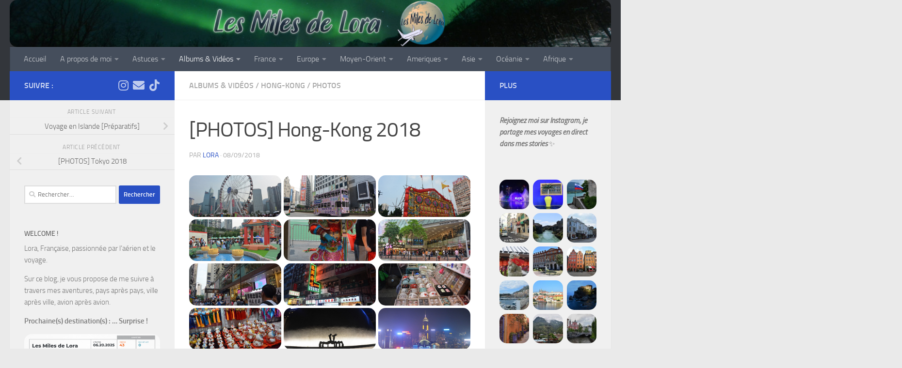

--- FILE ---
content_type: text/html; charset=UTF-8
request_url: https://www.lesmilesdelora.com/photos-hong-kong-2018/
body_size: 33883
content:
<!DOCTYPE html>
<html class="no-js" lang="fr-FR">
<head>
  <meta charset="UTF-8">
  <meta name="viewport" content="width=device-width, initial-scale=1.0">
  <link rel="profile" href="https://gmpg.org/xfn/11" />
  <link rel="pingback" href="https://www.lesmilesdelora.com/xmlrpc.php">

  <title>[PHOTOS] Hong-Kong 2018 &#8211; Les Miles de Lora</title>
<meta name='robots' content='max-image-preview:large' />
	<style>img:is([sizes="auto" i], [sizes^="auto," i]) { contain-intrinsic-size: 3000px 1500px }</style>
	<script>document.documentElement.className = document.documentElement.className.replace("no-js","js");</script>
<link rel="alternate" type="application/rss+xml" title="Les Miles de Lora &raquo; Flux" href="https://www.lesmilesdelora.com/feed/" />
<link rel="alternate" type="application/rss+xml" title="Les Miles de Lora &raquo; Flux des commentaires" href="https://www.lesmilesdelora.com/comments/feed/" />
<link rel="alternate" type="application/rss+xml" title="Les Miles de Lora &raquo; [PHOTOS] Hong-Kong 2018 Flux des commentaires" href="https://www.lesmilesdelora.com/photos-hong-kong-2018/feed/" />
<script>
window._wpemojiSettings = {"baseUrl":"https:\/\/s.w.org\/images\/core\/emoji\/16.0.1\/72x72\/","ext":".png","svgUrl":"https:\/\/s.w.org\/images\/core\/emoji\/16.0.1\/svg\/","svgExt":".svg","source":{"concatemoji":"https:\/\/www.lesmilesdelora.com\/wp-includes\/js\/wp-emoji-release.min.js?ver=6.8.3"}};
/*! This file is auto-generated */
!function(s,n){var o,i,e;function c(e){try{var t={supportTests:e,timestamp:(new Date).valueOf()};sessionStorage.setItem(o,JSON.stringify(t))}catch(e){}}function p(e,t,n){e.clearRect(0,0,e.canvas.width,e.canvas.height),e.fillText(t,0,0);var t=new Uint32Array(e.getImageData(0,0,e.canvas.width,e.canvas.height).data),a=(e.clearRect(0,0,e.canvas.width,e.canvas.height),e.fillText(n,0,0),new Uint32Array(e.getImageData(0,0,e.canvas.width,e.canvas.height).data));return t.every(function(e,t){return e===a[t]})}function u(e,t){e.clearRect(0,0,e.canvas.width,e.canvas.height),e.fillText(t,0,0);for(var n=e.getImageData(16,16,1,1),a=0;a<n.data.length;a++)if(0!==n.data[a])return!1;return!0}function f(e,t,n,a){switch(t){case"flag":return n(e,"\ud83c\udff3\ufe0f\u200d\u26a7\ufe0f","\ud83c\udff3\ufe0f\u200b\u26a7\ufe0f")?!1:!n(e,"\ud83c\udde8\ud83c\uddf6","\ud83c\udde8\u200b\ud83c\uddf6")&&!n(e,"\ud83c\udff4\udb40\udc67\udb40\udc62\udb40\udc65\udb40\udc6e\udb40\udc67\udb40\udc7f","\ud83c\udff4\u200b\udb40\udc67\u200b\udb40\udc62\u200b\udb40\udc65\u200b\udb40\udc6e\u200b\udb40\udc67\u200b\udb40\udc7f");case"emoji":return!a(e,"\ud83e\udedf")}return!1}function g(e,t,n,a){var r="undefined"!=typeof WorkerGlobalScope&&self instanceof WorkerGlobalScope?new OffscreenCanvas(300,150):s.createElement("canvas"),o=r.getContext("2d",{willReadFrequently:!0}),i=(o.textBaseline="top",o.font="600 32px Arial",{});return e.forEach(function(e){i[e]=t(o,e,n,a)}),i}function t(e){var t=s.createElement("script");t.src=e,t.defer=!0,s.head.appendChild(t)}"undefined"!=typeof Promise&&(o="wpEmojiSettingsSupports",i=["flag","emoji"],n.supports={everything:!0,everythingExceptFlag:!0},e=new Promise(function(e){s.addEventListener("DOMContentLoaded",e,{once:!0})}),new Promise(function(t){var n=function(){try{var e=JSON.parse(sessionStorage.getItem(o));if("object"==typeof e&&"number"==typeof e.timestamp&&(new Date).valueOf()<e.timestamp+604800&&"object"==typeof e.supportTests)return e.supportTests}catch(e){}return null}();if(!n){if("undefined"!=typeof Worker&&"undefined"!=typeof OffscreenCanvas&&"undefined"!=typeof URL&&URL.createObjectURL&&"undefined"!=typeof Blob)try{var e="postMessage("+g.toString()+"("+[JSON.stringify(i),f.toString(),p.toString(),u.toString()].join(",")+"));",a=new Blob([e],{type:"text/javascript"}),r=new Worker(URL.createObjectURL(a),{name:"wpTestEmojiSupports"});return void(r.onmessage=function(e){c(n=e.data),r.terminate(),t(n)})}catch(e){}c(n=g(i,f,p,u))}t(n)}).then(function(e){for(var t in e)n.supports[t]=e[t],n.supports.everything=n.supports.everything&&n.supports[t],"flag"!==t&&(n.supports.everythingExceptFlag=n.supports.everythingExceptFlag&&n.supports[t]);n.supports.everythingExceptFlag=n.supports.everythingExceptFlag&&!n.supports.flag,n.DOMReady=!1,n.readyCallback=function(){n.DOMReady=!0}}).then(function(){return e}).then(function(){var e;n.supports.everything||(n.readyCallback(),(e=n.source||{}).concatemoji?t(e.concatemoji):e.wpemoji&&e.twemoji&&(t(e.twemoji),t(e.wpemoji)))}))}((window,document),window._wpemojiSettings);
</script>
<link rel='stylesheet' id='upostit-style-css' href='https://www.lesmilesdelora.com/wp-content/plugins/u-post-it/u-postit.css?ver=6.8.3' media='all' />
<link rel='stylesheet' id='sbi_styles-css' href='https://www.lesmilesdelora.com/wp-content/plugins/instagram-feed/css/sbi-styles.min.css?ver=6.6.1' media='all' />
<style id='wp-emoji-styles-inline-css'>

	img.wp-smiley, img.emoji {
		display: inline !important;
		border: none !important;
		box-shadow: none !important;
		height: 1em !important;
		width: 1em !important;
		margin: 0 0.07em !important;
		vertical-align: -0.1em !important;
		background: none !important;
		padding: 0 !important;
	}
</style>
<link rel='stylesheet' id='wp-block-library-css' href='https://www.lesmilesdelora.com/wp-includes/css/dist/block-library/style.min.css?ver=6.8.3' media='all' />
<style id='classic-theme-styles-inline-css'>
/*! This file is auto-generated */
.wp-block-button__link{color:#fff;background-color:#32373c;border-radius:9999px;box-shadow:none;text-decoration:none;padding:calc(.667em + 2px) calc(1.333em + 2px);font-size:1.125em}.wp-block-file__button{background:#32373c;color:#fff;text-decoration:none}
</style>
<style id='global-styles-inline-css'>
:root{--wp--preset--aspect-ratio--square: 1;--wp--preset--aspect-ratio--4-3: 4/3;--wp--preset--aspect-ratio--3-4: 3/4;--wp--preset--aspect-ratio--3-2: 3/2;--wp--preset--aspect-ratio--2-3: 2/3;--wp--preset--aspect-ratio--16-9: 16/9;--wp--preset--aspect-ratio--9-16: 9/16;--wp--preset--color--black: #000000;--wp--preset--color--cyan-bluish-gray: #abb8c3;--wp--preset--color--white: #ffffff;--wp--preset--color--pale-pink: #f78da7;--wp--preset--color--vivid-red: #cf2e2e;--wp--preset--color--luminous-vivid-orange: #ff6900;--wp--preset--color--luminous-vivid-amber: #fcb900;--wp--preset--color--light-green-cyan: #7bdcb5;--wp--preset--color--vivid-green-cyan: #00d084;--wp--preset--color--pale-cyan-blue: #8ed1fc;--wp--preset--color--vivid-cyan-blue: #0693e3;--wp--preset--color--vivid-purple: #9b51e0;--wp--preset--gradient--vivid-cyan-blue-to-vivid-purple: linear-gradient(135deg,rgba(6,147,227,1) 0%,rgb(155,81,224) 100%);--wp--preset--gradient--light-green-cyan-to-vivid-green-cyan: linear-gradient(135deg,rgb(122,220,180) 0%,rgb(0,208,130) 100%);--wp--preset--gradient--luminous-vivid-amber-to-luminous-vivid-orange: linear-gradient(135deg,rgba(252,185,0,1) 0%,rgba(255,105,0,1) 100%);--wp--preset--gradient--luminous-vivid-orange-to-vivid-red: linear-gradient(135deg,rgba(255,105,0,1) 0%,rgb(207,46,46) 100%);--wp--preset--gradient--very-light-gray-to-cyan-bluish-gray: linear-gradient(135deg,rgb(238,238,238) 0%,rgb(169,184,195) 100%);--wp--preset--gradient--cool-to-warm-spectrum: linear-gradient(135deg,rgb(74,234,220) 0%,rgb(151,120,209) 20%,rgb(207,42,186) 40%,rgb(238,44,130) 60%,rgb(251,105,98) 80%,rgb(254,248,76) 100%);--wp--preset--gradient--blush-light-purple: linear-gradient(135deg,rgb(255,206,236) 0%,rgb(152,150,240) 100%);--wp--preset--gradient--blush-bordeaux: linear-gradient(135deg,rgb(254,205,165) 0%,rgb(254,45,45) 50%,rgb(107,0,62) 100%);--wp--preset--gradient--luminous-dusk: linear-gradient(135deg,rgb(255,203,112) 0%,rgb(199,81,192) 50%,rgb(65,88,208) 100%);--wp--preset--gradient--pale-ocean: linear-gradient(135deg,rgb(255,245,203) 0%,rgb(182,227,212) 50%,rgb(51,167,181) 100%);--wp--preset--gradient--electric-grass: linear-gradient(135deg,rgb(202,248,128) 0%,rgb(113,206,126) 100%);--wp--preset--gradient--midnight: linear-gradient(135deg,rgb(2,3,129) 0%,rgb(40,116,252) 100%);--wp--preset--font-size--small: 13px;--wp--preset--font-size--medium: 20px;--wp--preset--font-size--large: 36px;--wp--preset--font-size--x-large: 42px;--wp--preset--spacing--20: 0.44rem;--wp--preset--spacing--30: 0.67rem;--wp--preset--spacing--40: 1rem;--wp--preset--spacing--50: 1.5rem;--wp--preset--spacing--60: 2.25rem;--wp--preset--spacing--70: 3.38rem;--wp--preset--spacing--80: 5.06rem;--wp--preset--shadow--natural: 6px 6px 9px rgba(0, 0, 0, 0.2);--wp--preset--shadow--deep: 12px 12px 50px rgba(0, 0, 0, 0.4);--wp--preset--shadow--sharp: 6px 6px 0px rgba(0, 0, 0, 0.2);--wp--preset--shadow--outlined: 6px 6px 0px -3px rgba(255, 255, 255, 1), 6px 6px rgba(0, 0, 0, 1);--wp--preset--shadow--crisp: 6px 6px 0px rgba(0, 0, 0, 1);}:where(.is-layout-flex){gap: 0.5em;}:where(.is-layout-grid){gap: 0.5em;}body .is-layout-flex{display: flex;}.is-layout-flex{flex-wrap: wrap;align-items: center;}.is-layout-flex > :is(*, div){margin: 0;}body .is-layout-grid{display: grid;}.is-layout-grid > :is(*, div){margin: 0;}:where(.wp-block-columns.is-layout-flex){gap: 2em;}:where(.wp-block-columns.is-layout-grid){gap: 2em;}:where(.wp-block-post-template.is-layout-flex){gap: 1.25em;}:where(.wp-block-post-template.is-layout-grid){gap: 1.25em;}.has-black-color{color: var(--wp--preset--color--black) !important;}.has-cyan-bluish-gray-color{color: var(--wp--preset--color--cyan-bluish-gray) !important;}.has-white-color{color: var(--wp--preset--color--white) !important;}.has-pale-pink-color{color: var(--wp--preset--color--pale-pink) !important;}.has-vivid-red-color{color: var(--wp--preset--color--vivid-red) !important;}.has-luminous-vivid-orange-color{color: var(--wp--preset--color--luminous-vivid-orange) !important;}.has-luminous-vivid-amber-color{color: var(--wp--preset--color--luminous-vivid-amber) !important;}.has-light-green-cyan-color{color: var(--wp--preset--color--light-green-cyan) !important;}.has-vivid-green-cyan-color{color: var(--wp--preset--color--vivid-green-cyan) !important;}.has-pale-cyan-blue-color{color: var(--wp--preset--color--pale-cyan-blue) !important;}.has-vivid-cyan-blue-color{color: var(--wp--preset--color--vivid-cyan-blue) !important;}.has-vivid-purple-color{color: var(--wp--preset--color--vivid-purple) !important;}.has-black-background-color{background-color: var(--wp--preset--color--black) !important;}.has-cyan-bluish-gray-background-color{background-color: var(--wp--preset--color--cyan-bluish-gray) !important;}.has-white-background-color{background-color: var(--wp--preset--color--white) !important;}.has-pale-pink-background-color{background-color: var(--wp--preset--color--pale-pink) !important;}.has-vivid-red-background-color{background-color: var(--wp--preset--color--vivid-red) !important;}.has-luminous-vivid-orange-background-color{background-color: var(--wp--preset--color--luminous-vivid-orange) !important;}.has-luminous-vivid-amber-background-color{background-color: var(--wp--preset--color--luminous-vivid-amber) !important;}.has-light-green-cyan-background-color{background-color: var(--wp--preset--color--light-green-cyan) !important;}.has-vivid-green-cyan-background-color{background-color: var(--wp--preset--color--vivid-green-cyan) !important;}.has-pale-cyan-blue-background-color{background-color: var(--wp--preset--color--pale-cyan-blue) !important;}.has-vivid-cyan-blue-background-color{background-color: var(--wp--preset--color--vivid-cyan-blue) !important;}.has-vivid-purple-background-color{background-color: var(--wp--preset--color--vivid-purple) !important;}.has-black-border-color{border-color: var(--wp--preset--color--black) !important;}.has-cyan-bluish-gray-border-color{border-color: var(--wp--preset--color--cyan-bluish-gray) !important;}.has-white-border-color{border-color: var(--wp--preset--color--white) !important;}.has-pale-pink-border-color{border-color: var(--wp--preset--color--pale-pink) !important;}.has-vivid-red-border-color{border-color: var(--wp--preset--color--vivid-red) !important;}.has-luminous-vivid-orange-border-color{border-color: var(--wp--preset--color--luminous-vivid-orange) !important;}.has-luminous-vivid-amber-border-color{border-color: var(--wp--preset--color--luminous-vivid-amber) !important;}.has-light-green-cyan-border-color{border-color: var(--wp--preset--color--light-green-cyan) !important;}.has-vivid-green-cyan-border-color{border-color: var(--wp--preset--color--vivid-green-cyan) !important;}.has-pale-cyan-blue-border-color{border-color: var(--wp--preset--color--pale-cyan-blue) !important;}.has-vivid-cyan-blue-border-color{border-color: var(--wp--preset--color--vivid-cyan-blue) !important;}.has-vivid-purple-border-color{border-color: var(--wp--preset--color--vivid-purple) !important;}.has-vivid-cyan-blue-to-vivid-purple-gradient-background{background: var(--wp--preset--gradient--vivid-cyan-blue-to-vivid-purple) !important;}.has-light-green-cyan-to-vivid-green-cyan-gradient-background{background: var(--wp--preset--gradient--light-green-cyan-to-vivid-green-cyan) !important;}.has-luminous-vivid-amber-to-luminous-vivid-orange-gradient-background{background: var(--wp--preset--gradient--luminous-vivid-amber-to-luminous-vivid-orange) !important;}.has-luminous-vivid-orange-to-vivid-red-gradient-background{background: var(--wp--preset--gradient--luminous-vivid-orange-to-vivid-red) !important;}.has-very-light-gray-to-cyan-bluish-gray-gradient-background{background: var(--wp--preset--gradient--very-light-gray-to-cyan-bluish-gray) !important;}.has-cool-to-warm-spectrum-gradient-background{background: var(--wp--preset--gradient--cool-to-warm-spectrum) !important;}.has-blush-light-purple-gradient-background{background: var(--wp--preset--gradient--blush-light-purple) !important;}.has-blush-bordeaux-gradient-background{background: var(--wp--preset--gradient--blush-bordeaux) !important;}.has-luminous-dusk-gradient-background{background: var(--wp--preset--gradient--luminous-dusk) !important;}.has-pale-ocean-gradient-background{background: var(--wp--preset--gradient--pale-ocean) !important;}.has-electric-grass-gradient-background{background: var(--wp--preset--gradient--electric-grass) !important;}.has-midnight-gradient-background{background: var(--wp--preset--gradient--midnight) !important;}.has-small-font-size{font-size: var(--wp--preset--font-size--small) !important;}.has-medium-font-size{font-size: var(--wp--preset--font-size--medium) !important;}.has-large-font-size{font-size: var(--wp--preset--font-size--large) !important;}.has-x-large-font-size{font-size: var(--wp--preset--font-size--x-large) !important;}
:where(.wp-block-post-template.is-layout-flex){gap: 1.25em;}:where(.wp-block-post-template.is-layout-grid){gap: 1.25em;}
:where(.wp-block-columns.is-layout-flex){gap: 2em;}:where(.wp-block-columns.is-layout-grid){gap: 2em;}
:root :where(.wp-block-pullquote){font-size: 1.5em;line-height: 1.6;}
</style>
<link rel='stylesheet' id='cptch_stylesheet-css' href='https://www.lesmilesdelora.com/wp-content/plugins/captcha/css/front_end_style.css?ver=4.3.0' media='all' />
<link rel='stylesheet' id='dashicons-css' href='https://www.lesmilesdelora.com/wp-includes/css/dashicons.min.css?ver=6.8.3' media='all' />
<link rel='stylesheet' id='cptch_desktop_style-css' href='https://www.lesmilesdelora.com/wp-content/plugins/captcha/css/desktop_style.css?ver=4.3.0' media='all' />
<link rel='stylesheet' id='responsive-lightbox-swipebox-css' href='https://www.lesmilesdelora.com/wp-content/plugins/responsive-lightbox/assets/swipebox/swipebox.min.css?ver=1.5.2' media='all' />
<link rel='stylesheet' id='wc-gallery-style-css' href='https://www.lesmilesdelora.com/wp-content/plugins/wc-gallery/includes/css/style.css?ver=1.67' media='all' />
<link rel='stylesheet' id='wc-gallery-popup-style-css' href='https://www.lesmilesdelora.com/wp-content/plugins/wc-gallery/includes/css/magnific-popup.css?ver=1.1.0' media='all' />
<link rel='stylesheet' id='wc-gallery-flexslider-style-css' href='https://www.lesmilesdelora.com/wp-content/plugins/wc-gallery/includes/vendors/flexslider/flexslider.css?ver=2.6.1' media='all' />
<link rel='stylesheet' id='wc-gallery-owlcarousel-style-css' href='https://www.lesmilesdelora.com/wp-content/plugins/wc-gallery/includes/vendors/owlcarousel/assets/owl.carousel.css?ver=2.1.4' media='all' />
<link rel='stylesheet' id='wc-gallery-owlcarousel-theme-style-css' href='https://www.lesmilesdelora.com/wp-content/plugins/wc-gallery/includes/vendors/owlcarousel/assets/owl.theme.default.css?ver=2.1.4' media='all' />
<link rel='stylesheet' id='hueman-main-style-css' href='https://www.lesmilesdelora.com/wp-content/themes/hueman/assets/front/css/main.min.css?ver=3.7.27' media='all' />
<style id='hueman-main-style-inline-css'>
body { font-size:1.00rem; }@media only screen and (min-width: 720px) {
        .nav > li { font-size:1.00rem; }
      }.container-inner { max-width: 1432px; }::selection { background-color: #2950c4; }
::-moz-selection { background-color: #2950c4; }a,a>span.hu-external::after,.themeform label .required,#flexslider-featured .flex-direction-nav .flex-next:hover,#flexslider-featured .flex-direction-nav .flex-prev:hover,.post-hover:hover .post-title a,.post-title a:hover,.sidebar.s1 .post-nav li a:hover i,.content .post-nav li a:hover i,.post-related a:hover,.sidebar.s1 .widget_rss ul li a,#footer .widget_rss ul li a,.sidebar.s1 .widget_calendar a,#footer .widget_calendar a,.sidebar.s1 .alx-tab .tab-item-category a,.sidebar.s1 .alx-posts .post-item-category a,.sidebar.s1 .alx-tab li:hover .tab-item-title a,.sidebar.s1 .alx-tab li:hover .tab-item-comment a,.sidebar.s1 .alx-posts li:hover .post-item-title a,#footer .alx-tab .tab-item-category a,#footer .alx-posts .post-item-category a,#footer .alx-tab li:hover .tab-item-title a,#footer .alx-tab li:hover .tab-item-comment a,#footer .alx-posts li:hover .post-item-title a,.comment-tabs li.active a,.comment-awaiting-moderation,.child-menu a:hover,.child-menu .current_page_item > a,.wp-pagenavi a{ color: #2950c4; }input[type="submit"],.themeform button[type="submit"],.sidebar.s1 .sidebar-top,.sidebar.s1 .sidebar-toggle,#flexslider-featured .flex-control-nav li a.flex-active,.post-tags a:hover,.sidebar.s1 .widget_calendar caption,#footer .widget_calendar caption,.author-bio .bio-avatar:after,.commentlist li.bypostauthor > .comment-body:after,.commentlist li.comment-author-admin > .comment-body:after{ background-color: #2950c4; }.post-format .format-container { border-color: #2950c4; }.sidebar.s1 .alx-tabs-nav li.active a,#footer .alx-tabs-nav li.active a,.comment-tabs li.active a,.wp-pagenavi a:hover,.wp-pagenavi a:active,.wp-pagenavi span.current{ border-bottom-color: #2950c4!important; }.sidebar.s2 .post-nav li a:hover i,
.sidebar.s2 .widget_rss ul li a,
.sidebar.s2 .widget_calendar a,
.sidebar.s2 .alx-tab .tab-item-category a,
.sidebar.s2 .alx-posts .post-item-category a,
.sidebar.s2 .alx-tab li:hover .tab-item-title a,
.sidebar.s2 .alx-tab li:hover .tab-item-comment a,
.sidebar.s2 .alx-posts li:hover .post-item-title a { color: #2950c4; }
.sidebar.s2 .sidebar-top,.sidebar.s2 .sidebar-toggle,.post-comments,.jp-play-bar,.jp-volume-bar-value,.sidebar.s2 .widget_calendar caption{ background-color: #2950c4; }.sidebar.s2 .alx-tabs-nav li.active a { border-bottom-color: #2950c4; }
.post-comments::before { border-right-color: #2950c4; }
      .search-expand,
              #nav-topbar.nav-container { background-color: #26272b}@media only screen and (min-width: 720px) {
                #nav-topbar .nav ul { background-color: #26272b; }
              }.is-scrolled #header .nav-container.desktop-sticky,
              .is-scrolled #header .search-expand { background-color: #26272b; background-color: rgba(38,39,43,0.90) }.is-scrolled .topbar-transparent #nav-topbar.desktop-sticky .nav ul { background-color: #26272b; background-color: rgba(38,39,43,0.95) }#header { background-color: #33363b; }
@media only screen and (min-width: 720px) {
  #nav-header .nav ul { background-color: #33363b; }
}
        #header #nav-mobile { background-color: #33363b; }.is-scrolled #header #nav-mobile { background-color: #33363b; background-color: rgba(51,54,59,0.90) }#nav-header.nav-container, #main-header-search .search-expand { background-color: ; }
@media only screen and (min-width: 720px) {
  #nav-header .nav ul { background-color: ; }
}
        .site-title a img { max-height: 120px; }img { -webkit-border-radius: 15px; border-radius: 15px; }body { background-color: #eaeaea; }
</style>
<link rel='stylesheet' id='hueman-font-awesome-css' href='https://www.lesmilesdelora.com/wp-content/themes/hueman/assets/front/css/font-awesome.min.css?ver=3.7.27' media='all' />
<script src="https://www.lesmilesdelora.com/wp-includes/js/jquery/jquery.min.js?ver=3.7.1" id="jquery-core-js"></script>
<script src="https://www.lesmilesdelora.com/wp-includes/js/jquery/jquery-migrate.min.js?ver=3.4.1" id="jquery-migrate-js"></script>
<script src="https://www.lesmilesdelora.com/wp-content/plugins/responsive-lightbox/assets/swipebox/jquery.swipebox.min.js?ver=1.5.2" id="responsive-lightbox-swipebox-js"></script>
<script src="https://www.lesmilesdelora.com/wp-includes/js/underscore.min.js?ver=1.13.7" id="underscore-js"></script>
<script src="https://www.lesmilesdelora.com/wp-content/plugins/responsive-lightbox/assets/infinitescroll/infinite-scroll.pkgd.min.js?ver=4.0.1" id="responsive-lightbox-infinite-scroll-js"></script>
<script id="responsive-lightbox-js-before">
var rlArgs = {"script":"swipebox","selector":"lightbox","customEvents":"","activeGalleries":true,"animation":true,"hideCloseButtonOnMobile":false,"removeBarsOnMobile":false,"hideBars":true,"hideBarsDelay":5000,"videoMaxWidth":1080,"useSVG":true,"loopAtEnd":false,"woocommerce_gallery":false,"ajaxurl":"https:\/\/www.lesmilesdelora.com\/wp-admin\/admin-ajax.php","nonce":"c74e38e459","preview":false,"postId":6253,"scriptExtension":false};
</script>
<script src="https://www.lesmilesdelora.com/wp-content/plugins/responsive-lightbox/js/front.js?ver=2.5.1" id="responsive-lightbox-js"></script>
<link rel="https://api.w.org/" href="https://www.lesmilesdelora.com/wp-json/" /><link rel="alternate" title="JSON" type="application/json" href="https://www.lesmilesdelora.com/wp-json/wp/v2/posts/6253" /><link rel="EditURI" type="application/rsd+xml" title="RSD" href="https://www.lesmilesdelora.com/xmlrpc.php?rsd" />
<meta name="generator" content="WordPress 6.8.3" />
<link rel="canonical" href="https://www.lesmilesdelora.com/photos-hong-kong-2018/" />
<link rel='shortlink' href='https://www.lesmilesdelora.com/?p=6253' />
<link rel="alternate" title="oEmbed (JSON)" type="application/json+oembed" href="https://www.lesmilesdelora.com/wp-json/oembed/1.0/embed?url=https%3A%2F%2Fwww.lesmilesdelora.com%2Fphotos-hong-kong-2018%2F" />
<link rel="alternate" title="oEmbed (XML)" type="text/xml+oembed" href="https://www.lesmilesdelora.com/wp-json/oembed/1.0/embed?url=https%3A%2F%2Fwww.lesmilesdelora.com%2Fphotos-hong-kong-2018%2F&#038;format=xml" />
    <link rel="preload" as="font" type="font/woff2" href="https://www.lesmilesdelora.com/wp-content/themes/hueman/assets/front/webfonts/fa-brands-400.woff2?v=5.15.2" crossorigin="anonymous"/>
    <link rel="preload" as="font" type="font/woff2" href="https://www.lesmilesdelora.com/wp-content/themes/hueman/assets/front/webfonts/fa-regular-400.woff2?v=5.15.2" crossorigin="anonymous"/>
    <link rel="preload" as="font" type="font/woff2" href="https://www.lesmilesdelora.com/wp-content/themes/hueman/assets/front/webfonts/fa-solid-900.woff2?v=5.15.2" crossorigin="anonymous"/>
  <link rel="preload" as="font" type="font/woff" href="https://www.lesmilesdelora.com/wp-content/themes/hueman/assets/front/fonts/titillium-light-webfont.woff" crossorigin="anonymous"/>
<link rel="preload" as="font" type="font/woff" href="https://www.lesmilesdelora.com/wp-content/themes/hueman/assets/front/fonts/titillium-lightitalic-webfont.woff" crossorigin="anonymous"/>
<link rel="preload" as="font" type="font/woff" href="https://www.lesmilesdelora.com/wp-content/themes/hueman/assets/front/fonts/titillium-regular-webfont.woff" crossorigin="anonymous"/>
<link rel="preload" as="font" type="font/woff" href="https://www.lesmilesdelora.com/wp-content/themes/hueman/assets/front/fonts/titillium-regularitalic-webfont.woff" crossorigin="anonymous"/>
<link rel="preload" as="font" type="font/woff" href="https://www.lesmilesdelora.com/wp-content/themes/hueman/assets/front/fonts/titillium-semibold-webfont.woff" crossorigin="anonymous"/>
<style>
  /*  base : fonts
/* ------------------------------------ */
body { font-family: "Titillium", Arial, sans-serif; }
@font-face {
  font-family: 'Titillium';
  src: url('https://www.lesmilesdelora.com/wp-content/themes/hueman/assets/front/fonts/titillium-light-webfont.eot');
  src: url('https://www.lesmilesdelora.com/wp-content/themes/hueman/assets/front/fonts/titillium-light-webfont.svg#titillium-light-webfont') format('svg'),
     url('https://www.lesmilesdelora.com/wp-content/themes/hueman/assets/front/fonts/titillium-light-webfont.eot?#iefix') format('embedded-opentype'),
     url('https://www.lesmilesdelora.com/wp-content/themes/hueman/assets/front/fonts/titillium-light-webfont.woff') format('woff'),
     url('https://www.lesmilesdelora.com/wp-content/themes/hueman/assets/front/fonts/titillium-light-webfont.ttf') format('truetype');
  font-weight: 300;
  font-style: normal;
}
@font-face {
  font-family: 'Titillium';
  src: url('https://www.lesmilesdelora.com/wp-content/themes/hueman/assets/front/fonts/titillium-lightitalic-webfont.eot');
  src: url('https://www.lesmilesdelora.com/wp-content/themes/hueman/assets/front/fonts/titillium-lightitalic-webfont.svg#titillium-lightitalic-webfont') format('svg'),
     url('https://www.lesmilesdelora.com/wp-content/themes/hueman/assets/front/fonts/titillium-lightitalic-webfont.eot?#iefix') format('embedded-opentype'),
     url('https://www.lesmilesdelora.com/wp-content/themes/hueman/assets/front/fonts/titillium-lightitalic-webfont.woff') format('woff'),
     url('https://www.lesmilesdelora.com/wp-content/themes/hueman/assets/front/fonts/titillium-lightitalic-webfont.ttf') format('truetype');
  font-weight: 300;
  font-style: italic;
}
@font-face {
  font-family: 'Titillium';
  src: url('https://www.lesmilesdelora.com/wp-content/themes/hueman/assets/front/fonts/titillium-regular-webfont.eot');
  src: url('https://www.lesmilesdelora.com/wp-content/themes/hueman/assets/front/fonts/titillium-regular-webfont.svg#titillium-regular-webfont') format('svg'),
     url('https://www.lesmilesdelora.com/wp-content/themes/hueman/assets/front/fonts/titillium-regular-webfont.eot?#iefix') format('embedded-opentype'),
     url('https://www.lesmilesdelora.com/wp-content/themes/hueman/assets/front/fonts/titillium-regular-webfont.woff') format('woff'),
     url('https://www.lesmilesdelora.com/wp-content/themes/hueman/assets/front/fonts/titillium-regular-webfont.ttf') format('truetype');
  font-weight: 400;
  font-style: normal;
}
@font-face {
  font-family: 'Titillium';
  src: url('https://www.lesmilesdelora.com/wp-content/themes/hueman/assets/front/fonts/titillium-regularitalic-webfont.eot');
  src: url('https://www.lesmilesdelora.com/wp-content/themes/hueman/assets/front/fonts/titillium-regularitalic-webfont.svg#titillium-regular-webfont') format('svg'),
     url('https://www.lesmilesdelora.com/wp-content/themes/hueman/assets/front/fonts/titillium-regularitalic-webfont.eot?#iefix') format('embedded-opentype'),
     url('https://www.lesmilesdelora.com/wp-content/themes/hueman/assets/front/fonts/titillium-regularitalic-webfont.woff') format('woff'),
     url('https://www.lesmilesdelora.com/wp-content/themes/hueman/assets/front/fonts/titillium-regularitalic-webfont.ttf') format('truetype');
  font-weight: 400;
  font-style: italic;
}
@font-face {
    font-family: 'Titillium';
    src: url('https://www.lesmilesdelora.com/wp-content/themes/hueman/assets/front/fonts/titillium-semibold-webfont.eot');
    src: url('https://www.lesmilesdelora.com/wp-content/themes/hueman/assets/front/fonts/titillium-semibold-webfont.svg#titillium-semibold-webfont') format('svg'),
         url('https://www.lesmilesdelora.com/wp-content/themes/hueman/assets/front/fonts/titillium-semibold-webfont.eot?#iefix') format('embedded-opentype'),
         url('https://www.lesmilesdelora.com/wp-content/themes/hueman/assets/front/fonts/titillium-semibold-webfont.woff') format('woff'),
         url('https://www.lesmilesdelora.com/wp-content/themes/hueman/assets/front/fonts/titillium-semibold-webfont.ttf') format('truetype');
  font-weight: 600;
  font-style: normal;
}
</style>
  <!--[if lt IE 9]>
<script src="https://www.lesmilesdelora.com/wp-content/themes/hueman/assets/front/js/ie/html5shiv-printshiv.min.js"></script>
<script src="https://www.lesmilesdelora.com/wp-content/themes/hueman/assets/front/js/ie/selectivizr.js"></script>
<![endif]-->
<script type="text/javascript" src="https://www.lesmilesdelora.com/wp-content/plugins/si-captcha-for-wordpress/captcha/si_captcha.js?ver=1769116346"></script>
<!-- begin SI CAPTCHA Anti-Spam - login/register form style -->
<style type="text/css">
.si_captcha_small { width:175px; height:45px; padding-top:10px; padding-bottom:10px; }
.si_captcha_large { width:250px; height:60px; padding-top:10px; padding-bottom:10px; }
img#si_image_com { border-style:none; margin:0; padding-right:5px; float:left; }
img#si_image_reg { border-style:none; margin:0; padding-right:5px; float:left; }
img#si_image_log { border-style:none; margin:0; padding-right:5px; float:left; }
img#si_image_side_login { border-style:none; margin:0; padding-right:5px; float:left; }
img#si_image_checkout { border-style:none; margin:0; padding-right:5px; float:left; }
img#si_image_jetpack { border-style:none; margin:0; padding-right:5px; float:left; }
img#si_image_bbpress_topic { border-style:none; margin:0; padding-right:5px; float:left; }
.si_captcha_refresh { border-style:none; margin:0; vertical-align:bottom; }
div#si_captcha_input { display:block; padding-top:15px; padding-bottom:5px; }
label#si_captcha_code_label { margin:0; }
input#si_captcha_code_input { width:65px; }
p#si_captcha_code { clear: left; padding-top:10px; }
.si-captcha-jetpack-error { color:#DC3232; }
</style>
<!-- end SI CAPTCHA Anti-Spam - login/register form style -->


<!-- ngfb meta tags begin -->
<!-- generator:1 --><meta name="generator" content="NGFB 8.43.0/G"/>
<!-- added on 2026-01-22T21:12:26+00:00 in 0.009266 secs -->
<!-- ngfb meta tags end -->

<script type="text/javascript" id="ngfb-header-script">
	window.___gcfg = { lang: "en-US" };
	function ngfb_insert_js( script_id, url, async ) {
		if ( document.getElementById( script_id + "-js" ) ) return;
		var async = typeof async !== "undefined" ? async : true;
		var script_pos = document.getElementById( script_id );
		var js = document.createElement( "script" );
		js.id = script_id + "-js";
		js.async = async;
		js.type = "text/javascript";
		js.language = "JavaScript";
		js.src = url;
		script_pos.parentNode.insertBefore( js, script_pos );
	};
</script>
<!-- ngfb header: post buttons are disabled -->
<link rel="icon" href="https://www.lesmilesdelora.com/wp-content/uploads/2020/11/cropped-LOGO-FINAL-RETAILLE1-32x32.png" sizes="32x32" />
<link rel="icon" href="https://www.lesmilesdelora.com/wp-content/uploads/2020/11/cropped-LOGO-FINAL-RETAILLE1-192x192.png" sizes="192x192" />
<link rel="apple-touch-icon" href="https://www.lesmilesdelora.com/wp-content/uploads/2020/11/cropped-LOGO-FINAL-RETAILLE1-180x180.png" />
<meta name="msapplication-TileImage" content="https://www.lesmilesdelora.com/wp-content/uploads/2020/11/cropped-LOGO-FINAL-RETAILLE1-270x270.png" />
</head>

<body class="wp-singular post-template-default single single-post postid-6253 single-format-standard wp-custom-logo wp-embed-responsive wp-theme-hueman col-3cm full-width mobile-sidebar-hide header-desktop-sticky header-mobile-sticky hu-header-img-natural-height hueman-3-7-27 chrome">
<div id="wrapper">
  <a class="screen-reader-text skip-link" href="#content">Skip to content</a>
  
  <header id="header" class="main-menu-mobile-on one-mobile-menu main_menu header-ads-desktop  topbar-transparent has-header-img">
        <nav class="nav-container group mobile-menu mobile-sticky " id="nav-mobile" data-menu-id="header-1">
  <div class="mobile-title-logo-in-header"><p class="site-title">                  <a class="custom-logo-link" href="https://www.lesmilesdelora.com/" rel="home" title="Les Miles de Lora | Page d'accueil"><img src="https://www.lesmilesdelora.com/wp-content/uploads/2023/02/cropped-LOGO-FINAL-RETAILLE1.png" alt="Les Miles de Lora" width="1399" height="1399"/></a>                </p></div>
        
                    <!-- <div class="ham__navbar-toggler collapsed" aria-expanded="false">
          <div class="ham__navbar-span-wrapper">
            <span class="ham-toggler-menu__span"></span>
          </div>
        </div> -->
        <button class="ham__navbar-toggler-two collapsed" title="Menu" aria-expanded="false">
          <span class="ham__navbar-span-wrapper">
            <span class="line line-1"></span>
            <span class="line line-2"></span>
            <span class="line line-3"></span>
          </span>
        </button>
            
      <div class="nav-text"></div>
      <div class="nav-wrap container">
                  <ul class="nav container-inner group mobile-search">
                            <li>
                  <form role="search" method="get" class="search-form" action="https://www.lesmilesdelora.com/">
				<label>
					<span class="screen-reader-text">Rechercher :</span>
					<input type="search" class="search-field" placeholder="Rechercher…" value="" name="s" />
				</label>
				<input type="submit" class="search-submit" value="Rechercher" />
			</form>                </li>
                      </ul>
                <ul id="menu-menu" class="nav container-inner group"><li id="menu-item-6367" class="menu-item menu-item-type-custom menu-item-object-custom menu-item-home menu-item-6367"><a href="http://www.lesmilesdelora.com">Accueil</a></li>
<li id="menu-item-9330" class="menu-item menu-item-type-post_type menu-item-object-page menu-item-has-children menu-item-9330"><a href="https://www.lesmilesdelora.com/a-propos-de-moi/">A propos de moi</a>
<ul class="sub-menu">
	<li id="menu-item-9335" class="menu-item menu-item-type-post_type menu-item-object-page menu-item-home menu-item-9335"><a href="https://www.lesmilesdelora.com/qui-suis-je/">Qui suis-je ?</a></li>
	<li id="menu-item-9336" class="menu-item menu-item-type-post_type menu-item-object-page menu-item-9336"><a href="https://www.lesmilesdelora.com/?page_id=538">Voyages effectués</a></li>
	<li id="menu-item-9331" class="menu-item menu-item-type-post_type menu-item-object-page menu-item-9331"><a href="https://www.lesmilesdelora.com/?page_id=2662">Meilleurs souvenirs en voyage</a></li>
	<li id="menu-item-9334" class="menu-item menu-item-type-post_type menu-item-object-page menu-item-9334"><a href="https://www.lesmilesdelora.com/gares/">Gares</a></li>
	<li id="menu-item-9333" class="menu-item menu-item-type-post_type menu-item-object-page menu-item-9333"><a href="https://www.lesmilesdelora.com/les-aeroports-que-jai-foule/">Aéroports</a></li>
	<li id="menu-item-9332" class="menu-item menu-item-type-post_type menu-item-object-page menu-item-9332"><a href="https://www.lesmilesdelora.com/a-propos-de-moi/mes-flight-reports/">Mes Flight-reports</a></li>
	<li id="menu-item-9337" class="menu-item menu-item-type-post_type menu-item-object-page menu-item-9337"><a href="https://www.lesmilesdelora.com/wishlist/">WishList</a></li>
</ul>
</li>
<li id="menu-item-9322" class="menu-item menu-item-type-post_type menu-item-object-page menu-item-has-children menu-item-9322"><a href="https://www.lesmilesdelora.com/astuces/">Astuces</a>
<ul class="sub-menu">
	<li id="menu-item-12475" class="menu-item menu-item-type-post_type menu-item-object-page menu-item-12475"><a href="https://www.lesmilesdelora.com/astuces/ma-valise-indispensables-voyage/">Ma valise et mes indispensables</a></li>
	<li id="menu-item-16576" class="menu-item menu-item-type-post_type menu-item-object-page menu-item-16576"><a href="https://www.lesmilesdelora.com/astuces/equipement-laponie/">Équipement pour voyager en Laponie</a></li>
	<li id="menu-item-9323" class="menu-item menu-item-type-post_type menu-item-object-page menu-item-9323"><a href="https://www.lesmilesdelora.com/astuces/bons-plans-et-economies/">Bons plans et économies</a></li>
	<li id="menu-item-12476" class="menu-item menu-item-type-post_type menu-item-object-page menu-item-12476"><a href="https://www.lesmilesdelora.com/astuces/voler-business/">Voler en Business – bons plans</a></li>
	<li id="menu-item-9324" class="menu-item menu-item-type-post_type menu-item-object-page menu-item-9324"><a href="https://www.lesmilesdelora.com/astuces/choisir-billet-avion/">Comment bien choisir son billet d’avion ?</a></li>
	<li id="menu-item-9325" class="menu-item menu-item-type-post_type menu-item-object-page menu-item-9325"><a href="https://www.lesmilesdelora.com/astuces/comment-faire-sa-valise/">Comment faire sa valise ?</a></li>
	<li id="menu-item-9326" class="menu-item menu-item-type-post_type menu-item-object-page menu-item-9326"><a href="https://www.lesmilesdelora.com/astuces/la-connectivite-du-voyageur/">La connectivité du voyageur</a></li>
	<li id="menu-item-9327" class="menu-item menu-item-type-post_type menu-item-object-page menu-item-9327"><a href="https://www.lesmilesdelora.com/astuces/moyens-de-paiement-voyageur/">Les moyens de paiement du voyageur</a></li>
	<li id="menu-item-9328" class="menu-item menu-item-type-post_type menu-item-object-page menu-item-9328"><a href="https://www.lesmilesdelora.com/astuces/partie-seule-pourquoi-pour-qui/">Partie seule ? Pourquoi ? Pour qui ?</a></li>
	<li id="menu-item-9329" class="menu-item menu-item-type-post_type menu-item-object-page menu-item-9329"><a href="https://www.lesmilesdelora.com/?page_id=617">Shopping de voyageur</a></li>
</ul>
</li>
<li id="menu-item-9338" class="menu-item menu-item-type-taxonomy menu-item-object-category current-post-ancestor current-menu-parent current-post-parent menu-item-has-children menu-item-9338"><a href="https://www.lesmilesdelora.com/category/albums-videos/">Albums &amp; Vidéos</a>
<ul class="sub-menu">
	<li id="menu-item-9340" class="menu-item menu-item-type-taxonomy menu-item-object-category current-post-ancestor current-menu-parent current-post-parent menu-item-9340"><a href="https://www.lesmilesdelora.com/category/albums-videos/photos/">Photos</a></li>
	<li id="menu-item-9339" class="menu-item menu-item-type-taxonomy menu-item-object-category menu-item-9339"><a href="https://www.lesmilesdelora.com/category/albums-videos/videos/">Vidéos</a></li>
</ul>
</li>
<li id="menu-item-859" class="menu-item menu-item-type-post_type menu-item-object-page menu-item-has-children menu-item-859"><a href="https://www.lesmilesdelora.com/france-2/">France</a>
<ul class="sub-menu">
	<li id="menu-item-13790" class="menu-item menu-item-type-taxonomy menu-item-object-category menu-item-13790"><a href="https://www.lesmilesdelora.com/category/france-metropolitaine/annecy/">Annecy</a></li>
	<li id="menu-item-10153" class="menu-item menu-item-type-taxonomy menu-item-object-category menu-item-10153"><a href="https://www.lesmilesdelora.com/category/france-metropolitaine/bretagne/">Bretagne</a></li>
	<li id="menu-item-5151" class="menu-item menu-item-type-taxonomy menu-item-object-category menu-item-5151"><a href="https://www.lesmilesdelora.com/category/france-metropolitaine/chamonix/">Chamonix</a></li>
	<li id="menu-item-5103" class="menu-item menu-item-type-taxonomy menu-item-object-category menu-item-5103"><a href="https://www.lesmilesdelora.com/category/france-metropolitaine/strasbourg/">Strasbourg</a></li>
	<li id="menu-item-10353" class="menu-item menu-item-type-taxonomy menu-item-object-category menu-item-10353"><a href="https://www.lesmilesdelora.com/category/pays-basque/">Pays-Basque</a></li>
	<li id="menu-item-1622" class="menu-item menu-item-type-taxonomy menu-item-object-category menu-item-has-children menu-item-1622"><a href="https://www.lesmilesdelora.com/category/corse-2/">Corse</a>
	<ul class="sub-menu">
		<li id="menu-item-2302" class="menu-item menu-item-type-taxonomy menu-item-object-category menu-item-2302"><a href="https://www.lesmilesdelora.com/category/corse-2/ajaccio/">Ajaccio</a></li>
		<li id="menu-item-2303" class="menu-item menu-item-type-taxonomy menu-item-object-category menu-item-2303"><a href="https://www.lesmilesdelora.com/category/corse-2/bonifacio/">Bonifacio</a></li>
		<li id="menu-item-2304" class="menu-item menu-item-type-taxonomy menu-item-object-category menu-item-2304"><a href="https://www.lesmilesdelora.com/category/corse-2/calvi/">Calvi</a></li>
		<li id="menu-item-2305" class="menu-item menu-item-type-taxonomy menu-item-object-category menu-item-2305"><a href="https://www.lesmilesdelora.com/category/corse-2/porto-vecchio/">Porto-Vecchio</a></li>
		<li id="menu-item-2306" class="menu-item menu-item-type-taxonomy menu-item-object-category menu-item-2306"><a href="https://www.lesmilesdelora.com/category/corse-2/propriano/">Propriano</a></li>
	</ul>
</li>
</ul>
</li>
<li id="menu-item-841" class="menu-item menu-item-type-post_type menu-item-object-page menu-item-has-children menu-item-841"><a href="https://www.lesmilesdelora.com/europe/">Europe</a>
<ul class="sub-menu">
	<li id="menu-item-829" class="menu-item menu-item-type-taxonomy menu-item-object-category menu-item-has-children menu-item-829"><a href="https://www.lesmilesdelora.com/category/allemagne/">Allemagne</a>
	<ul class="sub-menu">
		<li id="menu-item-2642" class="menu-item menu-item-type-taxonomy menu-item-object-category menu-item-2642"><a href="https://www.lesmilesdelora.com/category/allemagne/berlin/">Berlin</a></li>
		<li id="menu-item-5099" class="menu-item menu-item-type-taxonomy menu-item-object-category menu-item-5099"><a href="https://www.lesmilesdelora.com/category/allemagne/francfort/">Francfort</a></li>
		<li id="menu-item-2300" class="menu-item menu-item-type-taxonomy menu-item-object-category menu-item-2300"><a href="https://www.lesmilesdelora.com/category/allemagne/munich/">Munich</a></li>
		<li id="menu-item-5150" class="menu-item menu-item-type-taxonomy menu-item-object-category menu-item-5150"><a href="https://www.lesmilesdelora.com/category/allemagne/offenbourg/">Offenbourg</a></li>
		<li id="menu-item-5104" class="menu-item menu-item-type-taxonomy menu-item-object-category menu-item-5104"><a href="https://www.lesmilesdelora.com/category/allemagne/stuttgart/">Stuttgart</a></li>
	</ul>
</li>
	<li id="menu-item-10349" class="menu-item menu-item-type-taxonomy menu-item-object-category menu-item-has-children menu-item-10349"><a href="https://www.lesmilesdelora.com/category/autriche/">Autriche</a>
	<ul class="sub-menu">
		<li id="menu-item-11201" class="menu-item menu-item-type-taxonomy menu-item-object-category menu-item-11201"><a href="https://www.lesmilesdelora.com/category/autriche/innsbruck/">Innsbruck</a></li>
		<li id="menu-item-11202" class="menu-item menu-item-type-taxonomy menu-item-object-category menu-item-11202"><a href="https://www.lesmilesdelora.com/category/autriche/hallstatt/">Hallstatt</a></li>
		<li id="menu-item-11200" class="menu-item menu-item-type-taxonomy menu-item-object-category menu-item-11200"><a href="https://www.lesmilesdelora.com/category/autriche/salzburg/">Salzburg</a></li>
		<li id="menu-item-10350" class="menu-item menu-item-type-taxonomy menu-item-object-category menu-item-10350"><a href="https://www.lesmilesdelora.com/category/autriche/vienne/">Vienne</a></li>
	</ul>
</li>
	<li id="menu-item-1005" class="menu-item menu-item-type-taxonomy menu-item-object-category menu-item-has-children menu-item-1005"><a href="https://www.lesmilesdelora.com/category/belgique/">Belgique</a>
	<ul class="sub-menu">
		<li id="menu-item-2301" class="menu-item menu-item-type-taxonomy menu-item-object-category menu-item-2301"><a href="https://www.lesmilesdelora.com/category/belgique/bruxelles/">Bruxelles</a></li>
	</ul>
</li>
	<li id="menu-item-13687" class="menu-item menu-item-type-taxonomy menu-item-object-category menu-item-has-children menu-item-13687"><a href="https://www.lesmilesdelora.com/category/croatie/">Croatie</a>
	<ul class="sub-menu">
		<li id="menu-item-13688" class="menu-item menu-item-type-taxonomy menu-item-object-category menu-item-13688"><a href="https://www.lesmilesdelora.com/category/croatie/dubrovnik/">Dubrovnik</a></li>
		<li id="menu-item-19178" class="menu-item menu-item-type-taxonomy menu-item-object-category menu-item-19178"><a href="https://www.lesmilesdelora.com/category/croatie/plitvice-lakes/">Plitvice Lakes</a></li>
		<li id="menu-item-19176" class="menu-item menu-item-type-taxonomy menu-item-object-category menu-item-19176"><a href="https://www.lesmilesdelora.com/category/croatie/split/">Split</a></li>
		<li id="menu-item-13689" class="menu-item menu-item-type-taxonomy menu-item-object-category menu-item-13689"><a href="https://www.lesmilesdelora.com/category/croatie/zagreb/">Zagreb</a></li>
	</ul>
</li>
	<li id="menu-item-12624" class="menu-item menu-item-type-taxonomy menu-item-object-category menu-item-has-children menu-item-12624"><a href="https://www.lesmilesdelora.com/category/danemark/">Danemark</a>
	<ul class="sub-menu">
		<li id="menu-item-12623" class="menu-item menu-item-type-taxonomy menu-item-object-category menu-item-12623"><a href="https://www.lesmilesdelora.com/category/danemark/copenhague/">Copenhague</a></li>
		<li id="menu-item-12622" class="menu-item menu-item-type-taxonomy menu-item-object-category menu-item-12622"><a href="https://www.lesmilesdelora.com/category/danemark/odense/">Odense</a></li>
	</ul>
</li>
	<li id="menu-item-1286" class="menu-item menu-item-type-taxonomy menu-item-object-category menu-item-has-children menu-item-1286"><a href="https://www.lesmilesdelora.com/category/espagne/">Espagne</a>
	<ul class="sub-menu">
		<li id="menu-item-2308" class="menu-item menu-item-type-taxonomy menu-item-object-category menu-item-2308"><a href="https://www.lesmilesdelora.com/category/espagne/barcelone/">Barcelone</a></li>
		<li id="menu-item-2537" class="menu-item menu-item-type-taxonomy menu-item-object-category menu-item-2537"><a href="https://www.lesmilesdelora.com/category/espagne/gerone/">Gérone</a></li>
		<li id="menu-item-18483" class="menu-item menu-item-type-taxonomy menu-item-object-category menu-item-18483"><a href="https://www.lesmilesdelora.com/category/espagne/madrid/">Madrid</a></li>
		<li id="menu-item-2309" class="menu-item menu-item-type-taxonomy menu-item-object-category menu-item-2309"><a href="https://www.lesmilesdelora.com/category/espagne/valence/">Valence</a></li>
	</ul>
</li>
	<li id="menu-item-12353" class="menu-item menu-item-type-taxonomy menu-item-object-category menu-item-has-children menu-item-12353"><a href="https://www.lesmilesdelora.com/category/finlande/">Finlande</a>
	<ul class="sub-menu">
		<li id="menu-item-12354" class="menu-item menu-item-type-taxonomy menu-item-object-category menu-item-12354"><a href="https://www.lesmilesdelora.com/category/finlande/helsinki/">Helsinki</a></li>
		<li id="menu-item-17953" class="menu-item menu-item-type-taxonomy menu-item-object-category menu-item-17953"><a href="https://www.lesmilesdelora.com/category/finlande/inari/">Inari</a></li>
		<li id="menu-item-12356" class="menu-item menu-item-type-taxonomy menu-item-object-category menu-item-12356"><a href="https://www.lesmilesdelora.com/category/finlande/ivalo/">Ivalo</a></li>
		<li id="menu-item-12355" class="menu-item menu-item-type-taxonomy menu-item-object-category menu-item-12355"><a href="https://www.lesmilesdelora.com/category/finlande/rovaniemi/">Rovaniemi</a></li>
		<li id="menu-item-17715" class="menu-item menu-item-type-taxonomy menu-item-object-category menu-item-17715"><a href="https://www.lesmilesdelora.com/category/finlande/utsjoki/">Utsjoki</a></li>
	</ul>
</li>
	<li id="menu-item-12625" class="menu-item menu-item-type-taxonomy menu-item-object-category menu-item-has-children menu-item-12625"><a href="https://www.lesmilesdelora.com/category/hongrie/">Hongrie</a>
	<ul class="sub-menu">
		<li id="menu-item-12626" class="menu-item menu-item-type-taxonomy menu-item-object-category menu-item-12626"><a href="https://www.lesmilesdelora.com/category/hongrie/budapest/">Budapest</a></li>
	</ul>
</li>
	<li id="menu-item-6705" class="menu-item menu-item-type-taxonomy menu-item-object-category menu-item-has-children menu-item-6705"><a href="https://www.lesmilesdelora.com/category/irlande/">Irlande/Irlande du Nord</a>
	<ul class="sub-menu">
		<li id="menu-item-7184" class="menu-item menu-item-type-taxonomy menu-item-object-category menu-item-7184"><a href="https://www.lesmilesdelora.com/category/irlande/belfast/">Belfast</a></li>
		<li id="menu-item-6706" class="menu-item menu-item-type-taxonomy menu-item-object-category menu-item-6706"><a href="https://www.lesmilesdelora.com/category/irlande/dublin/">Dublin</a></li>
		<li id="menu-item-6707" class="menu-item menu-item-type-taxonomy menu-item-object-category menu-item-6707"><a href="https://www.lesmilesdelora.com/category/irlande/galway/">Galway</a></li>
	</ul>
</li>
	<li id="menu-item-5681" class="menu-item menu-item-type-taxonomy menu-item-object-category menu-item-has-children menu-item-5681"><a href="https://www.lesmilesdelora.com/category/islande/">Islande</a>
	<ul class="sub-menu">
		<li id="menu-item-7185" class="menu-item menu-item-type-taxonomy menu-item-object-category menu-item-7185"><a href="https://www.lesmilesdelora.com/category/islande/cercle-dor/">Cercle d&rsquo;or</a></li>
		<li id="menu-item-7191" class="menu-item menu-item-type-taxonomy menu-item-object-category menu-item-7191"><a href="https://www.lesmilesdelora.com/category/islande/sud-islande/">Cote Sud</a></li>
		<li id="menu-item-7190" class="menu-item menu-item-type-taxonomy menu-item-object-category menu-item-7190"><a href="https://www.lesmilesdelora.com/category/islande/hofn/">Hofn</a></li>
		<li id="menu-item-7186" class="menu-item menu-item-type-taxonomy menu-item-object-category menu-item-7186"><a href="https://www.lesmilesdelora.com/category/islande/reykjanes/">Reykjanes</a></li>
		<li id="menu-item-7187" class="menu-item menu-item-type-taxonomy menu-item-object-category menu-item-7187"><a href="https://www.lesmilesdelora.com/category/islande/reykjavik/">Reykjavik</a></li>
		<li id="menu-item-7188" class="menu-item menu-item-type-taxonomy menu-item-object-category menu-item-7188"><a href="https://www.lesmilesdelora.com/category/islande/sud-est/">Sud-Est</a></li>
		<li id="menu-item-7189" class="menu-item menu-item-type-taxonomy menu-item-object-category menu-item-7189"><a href="https://www.lesmilesdelora.com/category/islande/vik/">Vik</a></li>
	</ul>
</li>
	<li id="menu-item-1931" class="menu-item menu-item-type-taxonomy menu-item-object-category menu-item-has-children menu-item-1931"><a href="https://www.lesmilesdelora.com/category/italie-2/">Italie</a>
	<ul class="sub-menu">
		<li id="menu-item-10147" class="menu-item menu-item-type-taxonomy menu-item-object-category menu-item-10147"><a href="https://www.lesmilesdelora.com/category/italie-2/cinque-terre/">Cinque Terre</a></li>
		<li id="menu-item-2313" class="menu-item menu-item-type-taxonomy menu-item-object-category menu-item-2313"><a href="https://www.lesmilesdelora.com/category/italie-2/genes/">Gênes</a></li>
		<li id="menu-item-2314" class="menu-item menu-item-type-taxonomy menu-item-object-category menu-item-2314"><a href="https://www.lesmilesdelora.com/category/italie-2/pise/">Pise</a></li>
		<li id="menu-item-2312" class="menu-item menu-item-type-taxonomy menu-item-object-category menu-item-2312"><a href="https://www.lesmilesdelora.com/category/italie-2/florence/">Florence</a></li>
		<li id="menu-item-13926" class="menu-item menu-item-type-taxonomy menu-item-object-category menu-item-13926"><a href="https://www.lesmilesdelora.com/category/italie-2/lacdecome/">Lac de Côme</a></li>
		<li id="menu-item-13692" class="menu-item menu-item-type-taxonomy menu-item-object-category menu-item-13692"><a href="https://www.lesmilesdelora.com/category/italie-2/milan/">Milan</a></li>
		<li id="menu-item-20090" class="menu-item menu-item-type-taxonomy menu-item-object-category menu-item-20090"><a href="https://www.lesmilesdelora.com/category/italie-2/turin/">Turin</a></li>
		<li id="menu-item-2315" class="menu-item menu-item-type-taxonomy menu-item-object-category menu-item-2315"><a href="https://www.lesmilesdelora.com/category/italie-2/venise/">Venise</a></li>
		<li id="menu-item-2316" class="menu-item menu-item-type-taxonomy menu-item-object-category menu-item-2316"><a href="https://www.lesmilesdelora.com/category/italie-2/verone/">Vérone</a></li>
	</ul>
</li>
	<li id="menu-item-827" class="menu-item menu-item-type-taxonomy menu-item-object-category menu-item-827"><a href="https://www.lesmilesdelora.com/category/malte/">Malte</a></li>
	<li id="menu-item-2259" class="menu-item menu-item-type-taxonomy menu-item-object-category menu-item-2259"><a href="https://www.lesmilesdelora.com/category/monaco/">Monaco</a></li>
	<li id="menu-item-7940" class="menu-item menu-item-type-taxonomy menu-item-object-category menu-item-has-children menu-item-7940"><a href="https://www.lesmilesdelora.com/category/norvege/">Norvège</a>
	<ul class="sub-menu">
		<li id="menu-item-14988" class="menu-item menu-item-type-taxonomy menu-item-object-category menu-item-14988"><a href="https://www.lesmilesdelora.com/category/norvege/alta/">Alta</a></li>
		<li id="menu-item-7941" class="menu-item menu-item-type-taxonomy menu-item-object-category menu-item-7941"><a href="https://www.lesmilesdelora.com/category/norvege/oslo/">Oslo</a></li>
		<li id="menu-item-16023" class="menu-item menu-item-type-taxonomy menu-item-object-category menu-item-16023"><a href="https://www.lesmilesdelora.com/category/norvege/svalbard/">Svalbard</a></li>
		<li id="menu-item-18511" class="menu-item menu-item-type-taxonomy menu-item-object-category menu-item-18511"><a href="https://www.lesmilesdelora.com/category/norvege/tana/">Tana</a></li>
		<li id="menu-item-7942" class="menu-item menu-item-type-taxonomy menu-item-object-category menu-item-7942"><a href="https://www.lesmilesdelora.com/category/norvege/tromso/">Tromso</a></li>
		<li id="menu-item-18512" class="menu-item menu-item-type-taxonomy menu-item-object-category menu-item-18512"><a href="https://www.lesmilesdelora.com/category/norvege/varangerbotn/">Varangerbotn</a></li>
	</ul>
</li>
	<li id="menu-item-9309" class="menu-item menu-item-type-taxonomy menu-item-object-category menu-item-has-children menu-item-9309"><a href="https://www.lesmilesdelora.com/category/pays-bas/">Pays-Bas</a>
	<ul class="sub-menu">
		<li id="menu-item-9310" class="menu-item menu-item-type-taxonomy menu-item-object-category menu-item-9310"><a href="https://www.lesmilesdelora.com/category/pays-bas/amsterdam/">Amsterdam</a></li>
	</ul>
</li>
	<li id="menu-item-8955" class="menu-item menu-item-type-taxonomy menu-item-object-category menu-item-has-children menu-item-8955"><a href="https://www.lesmilesdelora.com/category/pologne/">Pologne</a>
	<ul class="sub-menu">
		<li id="menu-item-8957" class="menu-item menu-item-type-taxonomy menu-item-object-category menu-item-8957"><a href="https://www.lesmilesdelora.com/category/pologne/varsovie/">Varsovie</a></li>
		<li id="menu-item-8958" class="menu-item menu-item-type-taxonomy menu-item-object-category menu-item-8958"><a href="https://www.lesmilesdelora.com/category/pologne/gdansk/">Gdansk</a></li>
		<li id="menu-item-8956" class="menu-item menu-item-type-taxonomy menu-item-object-category menu-item-8956"><a href="https://www.lesmilesdelora.com/category/pologne/cracovie/">Cracovie</a></li>
	</ul>
</li>
	<li id="menu-item-16587" class="menu-item menu-item-type-taxonomy menu-item-object-category menu-item-has-children menu-item-16587"><a href="https://www.lesmilesdelora.com/category/portugal/">Portugal</a>
	<ul class="sub-menu">
		<li id="menu-item-16586" class="menu-item menu-item-type-taxonomy menu-item-object-category menu-item-16586"><a href="https://www.lesmilesdelora.com/category/portugal/lisbonne/">Lisbonne</a></li>
		<li id="menu-item-18477" class="menu-item menu-item-type-taxonomy menu-item-object-category menu-item-18477"><a href="https://www.lesmilesdelora.com/category/portugal/sintra/">Sintra</a></li>
	</ul>
</li>
	<li id="menu-item-10351" class="menu-item menu-item-type-taxonomy menu-item-object-category menu-item-has-children menu-item-10351"><a href="https://www.lesmilesdelora.com/category/tchequie/">République Tchèque</a>
	<ul class="sub-menu">
		<li id="menu-item-10352" class="menu-item menu-item-type-taxonomy menu-item-object-category menu-item-10352"><a href="https://www.lesmilesdelora.com/category/tchequie/prague/">Prague</a></li>
	</ul>
</li>
	<li id="menu-item-828" class="menu-item menu-item-type-taxonomy menu-item-object-category menu-item-has-children menu-item-828"><a href="https://www.lesmilesdelora.com/category/royaume-uni/">Royaume-Uni</a>
	<ul class="sub-menu">
		<li id="menu-item-11216" class="menu-item menu-item-type-taxonomy menu-item-object-category menu-item-11216"><a href="https://www.lesmilesdelora.com/category/royaume-uni/brighton/">Brighton</a></li>
		<li id="menu-item-16626" class="menu-item menu-item-type-taxonomy menu-item-object-category menu-item-16626"><a href="https://www.lesmilesdelora.com/category/royaume-uni/cardiff/">Cardiff</a></li>
		<li id="menu-item-11217" class="menu-item menu-item-type-taxonomy menu-item-object-category menu-item-11217"><a href="https://www.lesmilesdelora.com/category/royaume-uni/guildford/">Guildford</a></li>
		<li id="menu-item-16625" class="menu-item menu-item-type-taxonomy menu-item-object-category menu-item-16625"><a href="https://www.lesmilesdelora.com/category/royaume-uni/liverpool/">Liverpool</a></li>
		<li id="menu-item-2317" class="menu-item menu-item-type-taxonomy menu-item-object-category menu-item-2317"><a href="https://www.lesmilesdelora.com/category/royaume-uni/londres/">Londres</a></li>
		<li id="menu-item-16624" class="menu-item menu-item-type-taxonomy menu-item-object-category menu-item-16624"><a href="https://www.lesmilesdelora.com/category/royaume-uni/manchester/">Manchester</a></li>
		<li id="menu-item-11549" class="menu-item menu-item-type-taxonomy menu-item-object-category menu-item-11549"><a href="https://www.lesmilesdelora.com/category/royaume-uni/oxford/">Oxford</a></li>
	</ul>
</li>
	<li id="menu-item-10528" class="menu-item menu-item-type-taxonomy menu-item-object-category menu-item-has-children menu-item-10528"><a href="https://www.lesmilesdelora.com/category/slovaquie/">Slovaquie</a>
	<ul class="sub-menu">
		<li id="menu-item-10529" class="menu-item menu-item-type-taxonomy menu-item-object-category menu-item-10529"><a href="https://www.lesmilesdelora.com/category/slovaquie/bratislava/">Bratislava</a></li>
	</ul>
</li>
	<li id="menu-item-13690" class="menu-item menu-item-type-taxonomy menu-item-object-category menu-item-has-children menu-item-13690"><a href="https://www.lesmilesdelora.com/category/slovenie/">Slovénie</a>
	<ul class="sub-menu">
		<li id="menu-item-19177" class="menu-item menu-item-type-taxonomy menu-item-object-category menu-item-19177"><a href="https://www.lesmilesdelora.com/category/slovenie/bled/">Bled</a></li>
		<li id="menu-item-13691" class="menu-item menu-item-type-taxonomy menu-item-object-category menu-item-13691"><a href="https://www.lesmilesdelora.com/category/slovenie/ljubljana/">Ljubljana</a></li>
	</ul>
</li>
	<li id="menu-item-7170" class="menu-item menu-item-type-taxonomy menu-item-object-category menu-item-has-children menu-item-7170"><a href="https://www.lesmilesdelora.com/category/suede/">Suède</a>
	<ul class="sub-menu">
		<li id="menu-item-12449" class="menu-item menu-item-type-taxonomy menu-item-object-category menu-item-12449"><a href="https://www.lesmilesdelora.com/category/suede/kiruna/">Kiruna</a></li>
		<li id="menu-item-7171" class="menu-item menu-item-type-taxonomy menu-item-object-category menu-item-7171"><a href="https://www.lesmilesdelora.com/category/suede/stockholm/">Stockholm</a></li>
		<li id="menu-item-13097" class="menu-item menu-item-type-taxonomy menu-item-object-category menu-item-13097"><a href="https://www.lesmilesdelora.com/category/suede/uppsala/">Uppsala</a></li>
	</ul>
</li>
	<li id="menu-item-5101" class="menu-item menu-item-type-taxonomy menu-item-object-category menu-item-has-children menu-item-5101"><a href="https://www.lesmilesdelora.com/category/suisse/">Suisse</a>
	<ul class="sub-menu">
		<li id="menu-item-5105" class="menu-item menu-item-type-taxonomy menu-item-object-category menu-item-5105"><a href="https://www.lesmilesdelora.com/category/suisse/geneve/">Genève</a></li>
		<li id="menu-item-5102" class="menu-item menu-item-type-taxonomy menu-item-object-category menu-item-5102"><a href="https://www.lesmilesdelora.com/category/suisse/zurich/">Zurich</a></li>
	</ul>
</li>
</ul>
</li>
<li id="menu-item-1978" class="menu-item menu-item-type-post_type menu-item-object-page menu-item-has-children menu-item-1978"><a href="https://www.lesmilesdelora.com/moyen-orient/">Moyen-Orient</a>
<ul class="sub-menu">
	<li id="menu-item-1975" class="menu-item menu-item-type-taxonomy menu-item-object-category menu-item-has-children menu-item-1975"><a href="https://www.lesmilesdelora.com/category/emirats-arabes-unis/">Émirats arabes unis</a>
	<ul class="sub-menu">
		<li id="menu-item-19415" class="menu-item menu-item-type-taxonomy menu-item-object-category menu-item-19415"><a href="https://www.lesmilesdelora.com/category/emirats-arabes-unis/abudhabi/">Abu Dhabi</a></li>
		<li id="menu-item-2307" class="menu-item menu-item-type-taxonomy menu-item-object-category menu-item-2307"><a href="https://www.lesmilesdelora.com/category/emirats-arabes-unis/dubai/">Dubaï</a></li>
	</ul>
</li>
	<li id="menu-item-15135" class="menu-item menu-item-type-taxonomy menu-item-object-category menu-item-has-children menu-item-15135"><a href="https://www.lesmilesdelora.com/category/qatar/">Qatar</a>
	<ul class="sub-menu">
		<li id="menu-item-15134" class="menu-item menu-item-type-taxonomy menu-item-object-category menu-item-15134"><a href="https://www.lesmilesdelora.com/category/qatar/doha/">Doha</a></li>
	</ul>
</li>
</ul>
</li>
<li id="menu-item-840" class="menu-item menu-item-type-post_type menu-item-object-page menu-item-has-children menu-item-840"><a href="https://www.lesmilesdelora.com/ameriques/">Ameriques</a>
<ul class="sub-menu">
	<li id="menu-item-826" class="menu-item menu-item-type-taxonomy menu-item-object-category menu-item-has-children menu-item-826"><a href="https://www.lesmilesdelora.com/category/etats-unis/">Etats-Unis</a>
	<ul class="sub-menu">
		<li id="menu-item-4560" class="menu-item menu-item-type-taxonomy menu-item-object-category menu-item-4560"><a href="https://www.lesmilesdelora.com/category/etats-unis/grand-canyon/">Grand Canyon</a></li>
		<li id="menu-item-2310" class="menu-item menu-item-type-taxonomy menu-item-object-category menu-item-2310"><a href="https://www.lesmilesdelora.com/category/etats-unis/hawai/">Hawaï</a></li>
		<li id="menu-item-4561" class="menu-item menu-item-type-taxonomy menu-item-object-category menu-item-4561"><a href="https://www.lesmilesdelora.com/category/etats-unis/las-vegas/">Las Vegas</a></li>
		<li id="menu-item-2311" class="menu-item menu-item-type-taxonomy menu-item-object-category menu-item-2311"><a href="https://www.lesmilesdelora.com/category/etats-unis/new_york/">New-York</a></li>
		<li id="menu-item-4562" class="menu-item menu-item-type-taxonomy menu-item-object-category menu-item-4562"><a href="https://www.lesmilesdelora.com/category/etats-unis/san-francsico/">San Francisco</a></li>
	</ul>
</li>
	<li id="menu-item-11392" class="menu-item menu-item-type-taxonomy menu-item-object-category menu-item-has-children menu-item-11392"><a href="https://www.lesmilesdelora.com/category/canada/">Canada</a>
	<ul class="sub-menu">
		<li id="menu-item-11394" class="menu-item menu-item-type-taxonomy menu-item-object-category menu-item-11394"><a href="https://www.lesmilesdelora.com/category/canada/montreal/">Montréal</a></li>
		<li id="menu-item-11397" class="menu-item menu-item-type-taxonomy menu-item-object-category menu-item-11397"><a href="https://www.lesmilesdelora.com/category/canada/niagara-falls/">Niagara Falls</a></li>
		<li id="menu-item-11398" class="menu-item menu-item-type-taxonomy menu-item-object-category menu-item-11398"><a href="https://www.lesmilesdelora.com/category/canada/ottawa/">Ottawa</a></li>
		<li id="menu-item-11396" class="menu-item menu-item-type-taxonomy menu-item-object-category menu-item-11396"><a href="https://www.lesmilesdelora.com/category/canada/quebec/">Québec</a></li>
		<li id="menu-item-11395" class="menu-item menu-item-type-taxonomy menu-item-object-category menu-item-11395"><a href="https://www.lesmilesdelora.com/category/canada/toronto/">Toronto</a></li>
	</ul>
</li>
</ul>
</li>
<li id="menu-item-1092" class="menu-item menu-item-type-post_type menu-item-object-page menu-item-has-children menu-item-1092"><a href="https://www.lesmilesdelora.com/asie/">Asie</a>
<ul class="sub-menu">
	<li id="menu-item-16981" class="menu-item menu-item-type-taxonomy menu-item-object-category menu-item-has-children menu-item-16981"><a href="https://www.lesmilesdelora.com/category/chine/">Chine</a>
	<ul class="sub-menu">
		<li id="menu-item-19181" class="menu-item menu-item-type-taxonomy menu-item-object-category menu-item-19181"><a href="https://www.lesmilesdelora.com/category/chine/grande-muraille/">Grande Muraille</a></li>
		<li id="menu-item-16983" class="menu-item menu-item-type-taxonomy menu-item-object-category menu-item-16983"><a href="https://www.lesmilesdelora.com/category/chine/pekin/">Pékin</a></li>
		<li id="menu-item-16982" class="menu-item menu-item-type-taxonomy menu-item-object-category menu-item-16982"><a href="https://www.lesmilesdelora.com/category/chine/shanghai/">Shanghai</a></li>
		<li id="menu-item-17714" class="menu-item menu-item-type-taxonomy menu-item-object-category menu-item-17714"><a href="https://www.lesmilesdelora.com/category/chine/zhangjiajie/">Zhangjiajie</a></li>
	</ul>
</li>
	<li id="menu-item-3887" class="menu-item menu-item-type-taxonomy menu-item-object-category menu-item-has-children menu-item-3887"><a href="https://www.lesmilesdelora.com/category/coree-du-sud/">Corée du Sud</a>
	<ul class="sub-menu">
		<li id="menu-item-3888" class="menu-item menu-item-type-taxonomy menu-item-object-category menu-item-3888"><a href="https://www.lesmilesdelora.com/category/coree-du-sud/busan/">Busan</a></li>
		<li id="menu-item-3889" class="menu-item menu-item-type-taxonomy menu-item-object-category menu-item-3889"><a href="https://www.lesmilesdelora.com/category/coree-du-sud/gyeongju/">Gyeongju</a></li>
		<li id="menu-item-3890" class="menu-item menu-item-type-taxonomy menu-item-object-category menu-item-3890"><a href="https://www.lesmilesdelora.com/category/coree-du-sud/jeju/">Jeju</a></li>
		<li id="menu-item-3891" class="menu-item menu-item-type-taxonomy menu-item-object-category menu-item-3891"><a href="https://www.lesmilesdelora.com/category/coree-du-sud/seoul/">Séoul</a></li>
	</ul>
</li>
	<li id="menu-item-6256" class="menu-item menu-item-type-taxonomy menu-item-object-category current-post-ancestor current-menu-parent current-post-parent menu-item-6256"><a href="https://www.lesmilesdelora.com/category/hong-kong/">Hong-Kong</a></li>
	<li id="menu-item-14989" class="menu-item menu-item-type-taxonomy menu-item-object-category menu-item-has-children menu-item-14989"><a href="https://www.lesmilesdelora.com/category/indonesie/">Indonésie</a>
	<ul class="sub-menu">
		<li id="menu-item-14990" class="menu-item menu-item-type-taxonomy menu-item-object-category menu-item-14990"><a href="https://www.lesmilesdelora.com/category/indonesie/bali/">Bali</a></li>
	</ul>
</li>
	<li id="menu-item-5100" class="menu-item menu-item-type-taxonomy menu-item-object-category menu-item-has-children menu-item-5100"><a href="https://www.lesmilesdelora.com/category/japon/">Japon</a>
	<ul class="sub-menu">
		<li id="menu-item-5677" class="menu-item menu-item-type-taxonomy menu-item-object-category menu-item-5677"><a href="https://www.lesmilesdelora.com/category/japon/hiroshima/">Hiroshima</a></li>
		<li id="menu-item-5678" class="menu-item menu-item-type-taxonomy menu-item-object-category menu-item-5678"><a href="https://www.lesmilesdelora.com/category/japon/kyoto/">Kyoto</a></li>
		<li id="menu-item-5679" class="menu-item menu-item-type-taxonomy menu-item-object-category menu-item-5679"><a href="https://www.lesmilesdelora.com/category/japon/miyajima/">Miyajima</a></li>
		<li id="menu-item-5680" class="menu-item menu-item-type-taxonomy menu-item-object-category menu-item-5680"><a href="https://www.lesmilesdelora.com/category/japon/nara/">Nara</a></li>
		<li id="menu-item-5682" class="menu-item menu-item-type-taxonomy menu-item-object-category menu-item-5682"><a href="https://www.lesmilesdelora.com/category/japon/osaka/">Osaka</a></li>
		<li id="menu-item-5683" class="menu-item menu-item-type-taxonomy menu-item-object-category menu-item-5683"><a href="https://www.lesmilesdelora.com/category/japon/tokyo/">Tokyo</a></li>
	</ul>
</li>
	<li id="menu-item-14991" class="menu-item menu-item-type-taxonomy menu-item-object-category menu-item-has-children menu-item-14991"><a href="https://www.lesmilesdelora.com/category/malaisie/">Malaisie</a>
	<ul class="sub-menu">
		<li id="menu-item-14992" class="menu-item menu-item-type-taxonomy menu-item-object-category menu-item-14992"><a href="https://www.lesmilesdelora.com/category/malaisie/kuala-lumpur/">Kuala Lumpur</a></li>
	</ul>
</li>
	<li id="menu-item-6668" class="menu-item menu-item-type-taxonomy menu-item-object-category menu-item-6668"><a href="https://www.lesmilesdelora.com/category/singapour/">Singapour</a></li>
	<li id="menu-item-1098" class="menu-item menu-item-type-taxonomy menu-item-object-category menu-item-has-children menu-item-1098"><a href="https://www.lesmilesdelora.com/category/thailande/">Thaïlande</a>
	<ul class="sub-menu">
		<li id="menu-item-2318" class="menu-item menu-item-type-taxonomy menu-item-object-category menu-item-2318"><a href="https://www.lesmilesdelora.com/category/thailande/ayutthaya/">Ayutthaya</a></li>
		<li id="menu-item-2319" class="menu-item menu-item-type-taxonomy menu-item-object-category menu-item-2319"><a href="https://www.lesmilesdelora.com/category/thailande/bangkok/">Bangkok</a></li>
		<li id="menu-item-2320" class="menu-item menu-item-type-taxonomy menu-item-object-category menu-item-2320"><a href="https://www.lesmilesdelora.com/category/thailande/phuket/">Phuket</a></li>
	</ul>
</li>
	<li id="menu-item-19411" class="menu-item menu-item-type-taxonomy menu-item-object-category menu-item-has-children menu-item-19411"><a href="https://www.lesmilesdelora.com/category/vietnam/">Vietnam</a>
	<ul class="sub-menu">
		<li id="menu-item-19412" class="menu-item menu-item-type-taxonomy menu-item-object-category menu-item-19412"><a href="https://www.lesmilesdelora.com/category/vietnam/hanoi/">Hanoi</a></li>
		<li id="menu-item-19413" class="menu-item menu-item-type-taxonomy menu-item-object-category menu-item-19413"><a href="https://www.lesmilesdelora.com/category/vietnam/hochiminh/">Ho Chi Minh</a></li>
		<li id="menu-item-19414" class="menu-item menu-item-type-taxonomy menu-item-object-category menu-item-19414"><a href="https://www.lesmilesdelora.com/category/vietnam/nhatrang/">Nha Trang</a></li>
	</ul>
</li>
</ul>
</li>
<li id="menu-item-2877" class="menu-item menu-item-type-post_type menu-item-object-page menu-item-has-children menu-item-2877"><a href="https://www.lesmilesdelora.com/oceanie/">Océanie</a>
<ul class="sub-menu">
	<li id="menu-item-2775" class="menu-item menu-item-type-taxonomy menu-item-object-category menu-item-has-children menu-item-2775"><a href="https://www.lesmilesdelora.com/category/australie/">Australie</a>
	<ul class="sub-menu">
		<li id="menu-item-2871" class="menu-item menu-item-type-taxonomy menu-item-object-category menu-item-2871"><a href="https://www.lesmilesdelora.com/category/australie/uluru/">Ayers Springs &#8211; Uluru</a></li>
		<li id="menu-item-2872" class="menu-item menu-item-type-taxonomy menu-item-object-category menu-item-2872"><a href="https://www.lesmilesdelora.com/category/australie/brisbane/">Brisbane</a></li>
		<li id="menu-item-2873" class="menu-item menu-item-type-taxonomy menu-item-object-category menu-item-2873"><a href="https://www.lesmilesdelora.com/category/australie/cairns/">Cairns</a></li>
		<li id="menu-item-2874" class="menu-item menu-item-type-taxonomy menu-item-object-category menu-item-2874"><a href="https://www.lesmilesdelora.com/category/australie/heron-island/">Heron Island</a></li>
		<li id="menu-item-2776" class="menu-item menu-item-type-taxonomy menu-item-object-category menu-item-2776"><a href="https://www.lesmilesdelora.com/category/australie/sydney/">Sydney</a></li>
	</ul>
</li>
</ul>
</li>
<li id="menu-item-18926" class="menu-item menu-item-type-post_type menu-item-object-page menu-item-has-children menu-item-18926"><a href="https://www.lesmilesdelora.com/afrique/">Afrique</a>
<ul class="sub-menu">
	<li id="menu-item-19179" class="menu-item menu-item-type-taxonomy menu-item-object-category menu-item-has-children menu-item-19179"><a href="https://www.lesmilesdelora.com/category/maroc/">Maroc</a>
	<ul class="sub-menu">
		<li id="menu-item-19180" class="menu-item menu-item-type-taxonomy menu-item-object-category menu-item-19180"><a href="https://www.lesmilesdelora.com/category/maroc/marrakech/">Marrakech</a></li>
	</ul>
</li>
</ul>
</li>
</ul>      </div>
</nav><!--/#nav-topbar-->  
  
  <div class="container group">
        <div class="container-inner">

                <div id="header-image-wrap">
              <div class="group hu-pad central-header-zone">
                                                          <div id="header-widgets">
                                                </div><!--/#header-ads-->
                                </div>

              <a href="https://www.lesmilesdelora.com/" rel="home"><img src="https://www.lesmilesdelora.com/wp-content/uploads/2023/02/cropped-Banniere-haut2.jpg" width="1500" height="117" alt="" class="new-site-image" srcset="https://www.lesmilesdelora.com/wp-content/uploads/2023/02/cropped-Banniere-haut2.jpg 1500w, https://www.lesmilesdelora.com/wp-content/uploads/2023/02/cropped-Banniere-haut2-300x23.jpg 300w, https://www.lesmilesdelora.com/wp-content/uploads/2023/02/cropped-Banniere-haut2-1024x80.jpg 1024w, https://www.lesmilesdelora.com/wp-content/uploads/2023/02/cropped-Banniere-haut2-768x60.jpg 768w, https://www.lesmilesdelora.com/wp-content/uploads/2023/02/cropped-Banniere-haut2-250x20.jpg 250w, https://www.lesmilesdelora.com/wp-content/uploads/2023/02/cropped-Banniere-haut2-550x43.jpg 550w, https://www.lesmilesdelora.com/wp-content/uploads/2023/02/cropped-Banniere-haut2-800x62.jpg 800w" sizes="(max-width: 1500px) 100vw, 1500px" decoding="async" fetchpriority="high" /></a>          </div>
      
                <nav class="nav-container group desktop-menu " id="nav-header" data-menu-id="header-2">
    <div class="nav-text"><!-- put your mobile menu text here --></div>

  <div class="nav-wrap container">
        <ul id="menu-menu-1" class="nav container-inner group"><li class="menu-item menu-item-type-custom menu-item-object-custom menu-item-home menu-item-6367"><a href="http://www.lesmilesdelora.com">Accueil</a></li>
<li class="menu-item menu-item-type-post_type menu-item-object-page menu-item-has-children menu-item-9330"><a href="https://www.lesmilesdelora.com/a-propos-de-moi/">A propos de moi</a>
<ul class="sub-menu">
	<li class="menu-item menu-item-type-post_type menu-item-object-page menu-item-home menu-item-9335"><a href="https://www.lesmilesdelora.com/qui-suis-je/">Qui suis-je ?</a></li>
	<li class="menu-item menu-item-type-post_type menu-item-object-page menu-item-9336"><a href="https://www.lesmilesdelora.com/?page_id=538">Voyages effectués</a></li>
	<li class="menu-item menu-item-type-post_type menu-item-object-page menu-item-9331"><a href="https://www.lesmilesdelora.com/?page_id=2662">Meilleurs souvenirs en voyage</a></li>
	<li class="menu-item menu-item-type-post_type menu-item-object-page menu-item-9334"><a href="https://www.lesmilesdelora.com/gares/">Gares</a></li>
	<li class="menu-item menu-item-type-post_type menu-item-object-page menu-item-9333"><a href="https://www.lesmilesdelora.com/les-aeroports-que-jai-foule/">Aéroports</a></li>
	<li class="menu-item menu-item-type-post_type menu-item-object-page menu-item-9332"><a href="https://www.lesmilesdelora.com/a-propos-de-moi/mes-flight-reports/">Mes Flight-reports</a></li>
	<li class="menu-item menu-item-type-post_type menu-item-object-page menu-item-9337"><a href="https://www.lesmilesdelora.com/wishlist/">WishList</a></li>
</ul>
</li>
<li class="menu-item menu-item-type-post_type menu-item-object-page menu-item-has-children menu-item-9322"><a href="https://www.lesmilesdelora.com/astuces/">Astuces</a>
<ul class="sub-menu">
	<li class="menu-item menu-item-type-post_type menu-item-object-page menu-item-12475"><a href="https://www.lesmilesdelora.com/astuces/ma-valise-indispensables-voyage/">Ma valise et mes indispensables</a></li>
	<li class="menu-item menu-item-type-post_type menu-item-object-page menu-item-16576"><a href="https://www.lesmilesdelora.com/astuces/equipement-laponie/">Équipement pour voyager en Laponie</a></li>
	<li class="menu-item menu-item-type-post_type menu-item-object-page menu-item-9323"><a href="https://www.lesmilesdelora.com/astuces/bons-plans-et-economies/">Bons plans et économies</a></li>
	<li class="menu-item menu-item-type-post_type menu-item-object-page menu-item-12476"><a href="https://www.lesmilesdelora.com/astuces/voler-business/">Voler en Business – bons plans</a></li>
	<li class="menu-item menu-item-type-post_type menu-item-object-page menu-item-9324"><a href="https://www.lesmilesdelora.com/astuces/choisir-billet-avion/">Comment bien choisir son billet d’avion ?</a></li>
	<li class="menu-item menu-item-type-post_type menu-item-object-page menu-item-9325"><a href="https://www.lesmilesdelora.com/astuces/comment-faire-sa-valise/">Comment faire sa valise ?</a></li>
	<li class="menu-item menu-item-type-post_type menu-item-object-page menu-item-9326"><a href="https://www.lesmilesdelora.com/astuces/la-connectivite-du-voyageur/">La connectivité du voyageur</a></li>
	<li class="menu-item menu-item-type-post_type menu-item-object-page menu-item-9327"><a href="https://www.lesmilesdelora.com/astuces/moyens-de-paiement-voyageur/">Les moyens de paiement du voyageur</a></li>
	<li class="menu-item menu-item-type-post_type menu-item-object-page menu-item-9328"><a href="https://www.lesmilesdelora.com/astuces/partie-seule-pourquoi-pour-qui/">Partie seule ? Pourquoi ? Pour qui ?</a></li>
	<li class="menu-item menu-item-type-post_type menu-item-object-page menu-item-9329"><a href="https://www.lesmilesdelora.com/?page_id=617">Shopping de voyageur</a></li>
</ul>
</li>
<li class="menu-item menu-item-type-taxonomy menu-item-object-category current-post-ancestor current-menu-parent current-post-parent menu-item-has-children menu-item-9338"><a href="https://www.lesmilesdelora.com/category/albums-videos/">Albums &amp; Vidéos</a>
<ul class="sub-menu">
	<li class="menu-item menu-item-type-taxonomy menu-item-object-category current-post-ancestor current-menu-parent current-post-parent menu-item-9340"><a href="https://www.lesmilesdelora.com/category/albums-videos/photos/">Photos</a></li>
	<li class="menu-item menu-item-type-taxonomy menu-item-object-category menu-item-9339"><a href="https://www.lesmilesdelora.com/category/albums-videos/videos/">Vidéos</a></li>
</ul>
</li>
<li class="menu-item menu-item-type-post_type menu-item-object-page menu-item-has-children menu-item-859"><a href="https://www.lesmilesdelora.com/france-2/">France</a>
<ul class="sub-menu">
	<li class="menu-item menu-item-type-taxonomy menu-item-object-category menu-item-13790"><a href="https://www.lesmilesdelora.com/category/france-metropolitaine/annecy/">Annecy</a></li>
	<li class="menu-item menu-item-type-taxonomy menu-item-object-category menu-item-10153"><a href="https://www.lesmilesdelora.com/category/france-metropolitaine/bretagne/">Bretagne</a></li>
	<li class="menu-item menu-item-type-taxonomy menu-item-object-category menu-item-5151"><a href="https://www.lesmilesdelora.com/category/france-metropolitaine/chamonix/">Chamonix</a></li>
	<li class="menu-item menu-item-type-taxonomy menu-item-object-category menu-item-5103"><a href="https://www.lesmilesdelora.com/category/france-metropolitaine/strasbourg/">Strasbourg</a></li>
	<li class="menu-item menu-item-type-taxonomy menu-item-object-category menu-item-10353"><a href="https://www.lesmilesdelora.com/category/pays-basque/">Pays-Basque</a></li>
	<li class="menu-item menu-item-type-taxonomy menu-item-object-category menu-item-has-children menu-item-1622"><a href="https://www.lesmilesdelora.com/category/corse-2/">Corse</a>
	<ul class="sub-menu">
		<li class="menu-item menu-item-type-taxonomy menu-item-object-category menu-item-2302"><a href="https://www.lesmilesdelora.com/category/corse-2/ajaccio/">Ajaccio</a></li>
		<li class="menu-item menu-item-type-taxonomy menu-item-object-category menu-item-2303"><a href="https://www.lesmilesdelora.com/category/corse-2/bonifacio/">Bonifacio</a></li>
		<li class="menu-item menu-item-type-taxonomy menu-item-object-category menu-item-2304"><a href="https://www.lesmilesdelora.com/category/corse-2/calvi/">Calvi</a></li>
		<li class="menu-item menu-item-type-taxonomy menu-item-object-category menu-item-2305"><a href="https://www.lesmilesdelora.com/category/corse-2/porto-vecchio/">Porto-Vecchio</a></li>
		<li class="menu-item menu-item-type-taxonomy menu-item-object-category menu-item-2306"><a href="https://www.lesmilesdelora.com/category/corse-2/propriano/">Propriano</a></li>
	</ul>
</li>
</ul>
</li>
<li class="menu-item menu-item-type-post_type menu-item-object-page menu-item-has-children menu-item-841"><a href="https://www.lesmilesdelora.com/europe/">Europe</a>
<ul class="sub-menu">
	<li class="menu-item menu-item-type-taxonomy menu-item-object-category menu-item-has-children menu-item-829"><a href="https://www.lesmilesdelora.com/category/allemagne/">Allemagne</a>
	<ul class="sub-menu">
		<li class="menu-item menu-item-type-taxonomy menu-item-object-category menu-item-2642"><a href="https://www.lesmilesdelora.com/category/allemagne/berlin/">Berlin</a></li>
		<li class="menu-item menu-item-type-taxonomy menu-item-object-category menu-item-5099"><a href="https://www.lesmilesdelora.com/category/allemagne/francfort/">Francfort</a></li>
		<li class="menu-item menu-item-type-taxonomy menu-item-object-category menu-item-2300"><a href="https://www.lesmilesdelora.com/category/allemagne/munich/">Munich</a></li>
		<li class="menu-item menu-item-type-taxonomy menu-item-object-category menu-item-5150"><a href="https://www.lesmilesdelora.com/category/allemagne/offenbourg/">Offenbourg</a></li>
		<li class="menu-item menu-item-type-taxonomy menu-item-object-category menu-item-5104"><a href="https://www.lesmilesdelora.com/category/allemagne/stuttgart/">Stuttgart</a></li>
	</ul>
</li>
	<li class="menu-item menu-item-type-taxonomy menu-item-object-category menu-item-has-children menu-item-10349"><a href="https://www.lesmilesdelora.com/category/autriche/">Autriche</a>
	<ul class="sub-menu">
		<li class="menu-item menu-item-type-taxonomy menu-item-object-category menu-item-11201"><a href="https://www.lesmilesdelora.com/category/autriche/innsbruck/">Innsbruck</a></li>
		<li class="menu-item menu-item-type-taxonomy menu-item-object-category menu-item-11202"><a href="https://www.lesmilesdelora.com/category/autriche/hallstatt/">Hallstatt</a></li>
		<li class="menu-item menu-item-type-taxonomy menu-item-object-category menu-item-11200"><a href="https://www.lesmilesdelora.com/category/autriche/salzburg/">Salzburg</a></li>
		<li class="menu-item menu-item-type-taxonomy menu-item-object-category menu-item-10350"><a href="https://www.lesmilesdelora.com/category/autriche/vienne/">Vienne</a></li>
	</ul>
</li>
	<li class="menu-item menu-item-type-taxonomy menu-item-object-category menu-item-has-children menu-item-1005"><a href="https://www.lesmilesdelora.com/category/belgique/">Belgique</a>
	<ul class="sub-menu">
		<li class="menu-item menu-item-type-taxonomy menu-item-object-category menu-item-2301"><a href="https://www.lesmilesdelora.com/category/belgique/bruxelles/">Bruxelles</a></li>
	</ul>
</li>
	<li class="menu-item menu-item-type-taxonomy menu-item-object-category menu-item-has-children menu-item-13687"><a href="https://www.lesmilesdelora.com/category/croatie/">Croatie</a>
	<ul class="sub-menu">
		<li class="menu-item menu-item-type-taxonomy menu-item-object-category menu-item-13688"><a href="https://www.lesmilesdelora.com/category/croatie/dubrovnik/">Dubrovnik</a></li>
		<li class="menu-item menu-item-type-taxonomy menu-item-object-category menu-item-19178"><a href="https://www.lesmilesdelora.com/category/croatie/plitvice-lakes/">Plitvice Lakes</a></li>
		<li class="menu-item menu-item-type-taxonomy menu-item-object-category menu-item-19176"><a href="https://www.lesmilesdelora.com/category/croatie/split/">Split</a></li>
		<li class="menu-item menu-item-type-taxonomy menu-item-object-category menu-item-13689"><a href="https://www.lesmilesdelora.com/category/croatie/zagreb/">Zagreb</a></li>
	</ul>
</li>
	<li class="menu-item menu-item-type-taxonomy menu-item-object-category menu-item-has-children menu-item-12624"><a href="https://www.lesmilesdelora.com/category/danemark/">Danemark</a>
	<ul class="sub-menu">
		<li class="menu-item menu-item-type-taxonomy menu-item-object-category menu-item-12623"><a href="https://www.lesmilesdelora.com/category/danemark/copenhague/">Copenhague</a></li>
		<li class="menu-item menu-item-type-taxonomy menu-item-object-category menu-item-12622"><a href="https://www.lesmilesdelora.com/category/danemark/odense/">Odense</a></li>
	</ul>
</li>
	<li class="menu-item menu-item-type-taxonomy menu-item-object-category menu-item-has-children menu-item-1286"><a href="https://www.lesmilesdelora.com/category/espagne/">Espagne</a>
	<ul class="sub-menu">
		<li class="menu-item menu-item-type-taxonomy menu-item-object-category menu-item-2308"><a href="https://www.lesmilesdelora.com/category/espagne/barcelone/">Barcelone</a></li>
		<li class="menu-item menu-item-type-taxonomy menu-item-object-category menu-item-2537"><a href="https://www.lesmilesdelora.com/category/espagne/gerone/">Gérone</a></li>
		<li class="menu-item menu-item-type-taxonomy menu-item-object-category menu-item-18483"><a href="https://www.lesmilesdelora.com/category/espagne/madrid/">Madrid</a></li>
		<li class="menu-item menu-item-type-taxonomy menu-item-object-category menu-item-2309"><a href="https://www.lesmilesdelora.com/category/espagne/valence/">Valence</a></li>
	</ul>
</li>
	<li class="menu-item menu-item-type-taxonomy menu-item-object-category menu-item-has-children menu-item-12353"><a href="https://www.lesmilesdelora.com/category/finlande/">Finlande</a>
	<ul class="sub-menu">
		<li class="menu-item menu-item-type-taxonomy menu-item-object-category menu-item-12354"><a href="https://www.lesmilesdelora.com/category/finlande/helsinki/">Helsinki</a></li>
		<li class="menu-item menu-item-type-taxonomy menu-item-object-category menu-item-17953"><a href="https://www.lesmilesdelora.com/category/finlande/inari/">Inari</a></li>
		<li class="menu-item menu-item-type-taxonomy menu-item-object-category menu-item-12356"><a href="https://www.lesmilesdelora.com/category/finlande/ivalo/">Ivalo</a></li>
		<li class="menu-item menu-item-type-taxonomy menu-item-object-category menu-item-12355"><a href="https://www.lesmilesdelora.com/category/finlande/rovaniemi/">Rovaniemi</a></li>
		<li class="menu-item menu-item-type-taxonomy menu-item-object-category menu-item-17715"><a href="https://www.lesmilesdelora.com/category/finlande/utsjoki/">Utsjoki</a></li>
	</ul>
</li>
	<li class="menu-item menu-item-type-taxonomy menu-item-object-category menu-item-has-children menu-item-12625"><a href="https://www.lesmilesdelora.com/category/hongrie/">Hongrie</a>
	<ul class="sub-menu">
		<li class="menu-item menu-item-type-taxonomy menu-item-object-category menu-item-12626"><a href="https://www.lesmilesdelora.com/category/hongrie/budapest/">Budapest</a></li>
	</ul>
</li>
	<li class="menu-item menu-item-type-taxonomy menu-item-object-category menu-item-has-children menu-item-6705"><a href="https://www.lesmilesdelora.com/category/irlande/">Irlande/Irlande du Nord</a>
	<ul class="sub-menu">
		<li class="menu-item menu-item-type-taxonomy menu-item-object-category menu-item-7184"><a href="https://www.lesmilesdelora.com/category/irlande/belfast/">Belfast</a></li>
		<li class="menu-item menu-item-type-taxonomy menu-item-object-category menu-item-6706"><a href="https://www.lesmilesdelora.com/category/irlande/dublin/">Dublin</a></li>
		<li class="menu-item menu-item-type-taxonomy menu-item-object-category menu-item-6707"><a href="https://www.lesmilesdelora.com/category/irlande/galway/">Galway</a></li>
	</ul>
</li>
	<li class="menu-item menu-item-type-taxonomy menu-item-object-category menu-item-has-children menu-item-5681"><a href="https://www.lesmilesdelora.com/category/islande/">Islande</a>
	<ul class="sub-menu">
		<li class="menu-item menu-item-type-taxonomy menu-item-object-category menu-item-7185"><a href="https://www.lesmilesdelora.com/category/islande/cercle-dor/">Cercle d&rsquo;or</a></li>
		<li class="menu-item menu-item-type-taxonomy menu-item-object-category menu-item-7191"><a href="https://www.lesmilesdelora.com/category/islande/sud-islande/">Cote Sud</a></li>
		<li class="menu-item menu-item-type-taxonomy menu-item-object-category menu-item-7190"><a href="https://www.lesmilesdelora.com/category/islande/hofn/">Hofn</a></li>
		<li class="menu-item menu-item-type-taxonomy menu-item-object-category menu-item-7186"><a href="https://www.lesmilesdelora.com/category/islande/reykjanes/">Reykjanes</a></li>
		<li class="menu-item menu-item-type-taxonomy menu-item-object-category menu-item-7187"><a href="https://www.lesmilesdelora.com/category/islande/reykjavik/">Reykjavik</a></li>
		<li class="menu-item menu-item-type-taxonomy menu-item-object-category menu-item-7188"><a href="https://www.lesmilesdelora.com/category/islande/sud-est/">Sud-Est</a></li>
		<li class="menu-item menu-item-type-taxonomy menu-item-object-category menu-item-7189"><a href="https://www.lesmilesdelora.com/category/islande/vik/">Vik</a></li>
	</ul>
</li>
	<li class="menu-item menu-item-type-taxonomy menu-item-object-category menu-item-has-children menu-item-1931"><a href="https://www.lesmilesdelora.com/category/italie-2/">Italie</a>
	<ul class="sub-menu">
		<li class="menu-item menu-item-type-taxonomy menu-item-object-category menu-item-10147"><a href="https://www.lesmilesdelora.com/category/italie-2/cinque-terre/">Cinque Terre</a></li>
		<li class="menu-item menu-item-type-taxonomy menu-item-object-category menu-item-2313"><a href="https://www.lesmilesdelora.com/category/italie-2/genes/">Gênes</a></li>
		<li class="menu-item menu-item-type-taxonomy menu-item-object-category menu-item-2314"><a href="https://www.lesmilesdelora.com/category/italie-2/pise/">Pise</a></li>
		<li class="menu-item menu-item-type-taxonomy menu-item-object-category menu-item-2312"><a href="https://www.lesmilesdelora.com/category/italie-2/florence/">Florence</a></li>
		<li class="menu-item menu-item-type-taxonomy menu-item-object-category menu-item-13926"><a href="https://www.lesmilesdelora.com/category/italie-2/lacdecome/">Lac de Côme</a></li>
		<li class="menu-item menu-item-type-taxonomy menu-item-object-category menu-item-13692"><a href="https://www.lesmilesdelora.com/category/italie-2/milan/">Milan</a></li>
		<li class="menu-item menu-item-type-taxonomy menu-item-object-category menu-item-20090"><a href="https://www.lesmilesdelora.com/category/italie-2/turin/">Turin</a></li>
		<li class="menu-item menu-item-type-taxonomy menu-item-object-category menu-item-2315"><a href="https://www.lesmilesdelora.com/category/italie-2/venise/">Venise</a></li>
		<li class="menu-item menu-item-type-taxonomy menu-item-object-category menu-item-2316"><a href="https://www.lesmilesdelora.com/category/italie-2/verone/">Vérone</a></li>
	</ul>
</li>
	<li class="menu-item menu-item-type-taxonomy menu-item-object-category menu-item-827"><a href="https://www.lesmilesdelora.com/category/malte/">Malte</a></li>
	<li class="menu-item menu-item-type-taxonomy menu-item-object-category menu-item-2259"><a href="https://www.lesmilesdelora.com/category/monaco/">Monaco</a></li>
	<li class="menu-item menu-item-type-taxonomy menu-item-object-category menu-item-has-children menu-item-7940"><a href="https://www.lesmilesdelora.com/category/norvege/">Norvège</a>
	<ul class="sub-menu">
		<li class="menu-item menu-item-type-taxonomy menu-item-object-category menu-item-14988"><a href="https://www.lesmilesdelora.com/category/norvege/alta/">Alta</a></li>
		<li class="menu-item menu-item-type-taxonomy menu-item-object-category menu-item-7941"><a href="https://www.lesmilesdelora.com/category/norvege/oslo/">Oslo</a></li>
		<li class="menu-item menu-item-type-taxonomy menu-item-object-category menu-item-16023"><a href="https://www.lesmilesdelora.com/category/norvege/svalbard/">Svalbard</a></li>
		<li class="menu-item menu-item-type-taxonomy menu-item-object-category menu-item-18511"><a href="https://www.lesmilesdelora.com/category/norvege/tana/">Tana</a></li>
		<li class="menu-item menu-item-type-taxonomy menu-item-object-category menu-item-7942"><a href="https://www.lesmilesdelora.com/category/norvege/tromso/">Tromso</a></li>
		<li class="menu-item menu-item-type-taxonomy menu-item-object-category menu-item-18512"><a href="https://www.lesmilesdelora.com/category/norvege/varangerbotn/">Varangerbotn</a></li>
	</ul>
</li>
	<li class="menu-item menu-item-type-taxonomy menu-item-object-category menu-item-has-children menu-item-9309"><a href="https://www.lesmilesdelora.com/category/pays-bas/">Pays-Bas</a>
	<ul class="sub-menu">
		<li class="menu-item menu-item-type-taxonomy menu-item-object-category menu-item-9310"><a href="https://www.lesmilesdelora.com/category/pays-bas/amsterdam/">Amsterdam</a></li>
	</ul>
</li>
	<li class="menu-item menu-item-type-taxonomy menu-item-object-category menu-item-has-children menu-item-8955"><a href="https://www.lesmilesdelora.com/category/pologne/">Pologne</a>
	<ul class="sub-menu">
		<li class="menu-item menu-item-type-taxonomy menu-item-object-category menu-item-8957"><a href="https://www.lesmilesdelora.com/category/pologne/varsovie/">Varsovie</a></li>
		<li class="menu-item menu-item-type-taxonomy menu-item-object-category menu-item-8958"><a href="https://www.lesmilesdelora.com/category/pologne/gdansk/">Gdansk</a></li>
		<li class="menu-item menu-item-type-taxonomy menu-item-object-category menu-item-8956"><a href="https://www.lesmilesdelora.com/category/pologne/cracovie/">Cracovie</a></li>
	</ul>
</li>
	<li class="menu-item menu-item-type-taxonomy menu-item-object-category menu-item-has-children menu-item-16587"><a href="https://www.lesmilesdelora.com/category/portugal/">Portugal</a>
	<ul class="sub-menu">
		<li class="menu-item menu-item-type-taxonomy menu-item-object-category menu-item-16586"><a href="https://www.lesmilesdelora.com/category/portugal/lisbonne/">Lisbonne</a></li>
		<li class="menu-item menu-item-type-taxonomy menu-item-object-category menu-item-18477"><a href="https://www.lesmilesdelora.com/category/portugal/sintra/">Sintra</a></li>
	</ul>
</li>
	<li class="menu-item menu-item-type-taxonomy menu-item-object-category menu-item-has-children menu-item-10351"><a href="https://www.lesmilesdelora.com/category/tchequie/">République Tchèque</a>
	<ul class="sub-menu">
		<li class="menu-item menu-item-type-taxonomy menu-item-object-category menu-item-10352"><a href="https://www.lesmilesdelora.com/category/tchequie/prague/">Prague</a></li>
	</ul>
</li>
	<li class="menu-item menu-item-type-taxonomy menu-item-object-category menu-item-has-children menu-item-828"><a href="https://www.lesmilesdelora.com/category/royaume-uni/">Royaume-Uni</a>
	<ul class="sub-menu">
		<li class="menu-item menu-item-type-taxonomy menu-item-object-category menu-item-11216"><a href="https://www.lesmilesdelora.com/category/royaume-uni/brighton/">Brighton</a></li>
		<li class="menu-item menu-item-type-taxonomy menu-item-object-category menu-item-16626"><a href="https://www.lesmilesdelora.com/category/royaume-uni/cardiff/">Cardiff</a></li>
		<li class="menu-item menu-item-type-taxonomy menu-item-object-category menu-item-11217"><a href="https://www.lesmilesdelora.com/category/royaume-uni/guildford/">Guildford</a></li>
		<li class="menu-item menu-item-type-taxonomy menu-item-object-category menu-item-16625"><a href="https://www.lesmilesdelora.com/category/royaume-uni/liverpool/">Liverpool</a></li>
		<li class="menu-item menu-item-type-taxonomy menu-item-object-category menu-item-2317"><a href="https://www.lesmilesdelora.com/category/royaume-uni/londres/">Londres</a></li>
		<li class="menu-item menu-item-type-taxonomy menu-item-object-category menu-item-16624"><a href="https://www.lesmilesdelora.com/category/royaume-uni/manchester/">Manchester</a></li>
		<li class="menu-item menu-item-type-taxonomy menu-item-object-category menu-item-11549"><a href="https://www.lesmilesdelora.com/category/royaume-uni/oxford/">Oxford</a></li>
	</ul>
</li>
	<li class="menu-item menu-item-type-taxonomy menu-item-object-category menu-item-has-children menu-item-10528"><a href="https://www.lesmilesdelora.com/category/slovaquie/">Slovaquie</a>
	<ul class="sub-menu">
		<li class="menu-item menu-item-type-taxonomy menu-item-object-category menu-item-10529"><a href="https://www.lesmilesdelora.com/category/slovaquie/bratislava/">Bratislava</a></li>
	</ul>
</li>
	<li class="menu-item menu-item-type-taxonomy menu-item-object-category menu-item-has-children menu-item-13690"><a href="https://www.lesmilesdelora.com/category/slovenie/">Slovénie</a>
	<ul class="sub-menu">
		<li class="menu-item menu-item-type-taxonomy menu-item-object-category menu-item-19177"><a href="https://www.lesmilesdelora.com/category/slovenie/bled/">Bled</a></li>
		<li class="menu-item menu-item-type-taxonomy menu-item-object-category menu-item-13691"><a href="https://www.lesmilesdelora.com/category/slovenie/ljubljana/">Ljubljana</a></li>
	</ul>
</li>
	<li class="menu-item menu-item-type-taxonomy menu-item-object-category menu-item-has-children menu-item-7170"><a href="https://www.lesmilesdelora.com/category/suede/">Suède</a>
	<ul class="sub-menu">
		<li class="menu-item menu-item-type-taxonomy menu-item-object-category menu-item-12449"><a href="https://www.lesmilesdelora.com/category/suede/kiruna/">Kiruna</a></li>
		<li class="menu-item menu-item-type-taxonomy menu-item-object-category menu-item-7171"><a href="https://www.lesmilesdelora.com/category/suede/stockholm/">Stockholm</a></li>
		<li class="menu-item menu-item-type-taxonomy menu-item-object-category menu-item-13097"><a href="https://www.lesmilesdelora.com/category/suede/uppsala/">Uppsala</a></li>
	</ul>
</li>
	<li class="menu-item menu-item-type-taxonomy menu-item-object-category menu-item-has-children menu-item-5101"><a href="https://www.lesmilesdelora.com/category/suisse/">Suisse</a>
	<ul class="sub-menu">
		<li class="menu-item menu-item-type-taxonomy menu-item-object-category menu-item-5105"><a href="https://www.lesmilesdelora.com/category/suisse/geneve/">Genève</a></li>
		<li class="menu-item menu-item-type-taxonomy menu-item-object-category menu-item-5102"><a href="https://www.lesmilesdelora.com/category/suisse/zurich/">Zurich</a></li>
	</ul>
</li>
</ul>
</li>
<li class="menu-item menu-item-type-post_type menu-item-object-page menu-item-has-children menu-item-1978"><a href="https://www.lesmilesdelora.com/moyen-orient/">Moyen-Orient</a>
<ul class="sub-menu">
	<li class="menu-item menu-item-type-taxonomy menu-item-object-category menu-item-has-children menu-item-1975"><a href="https://www.lesmilesdelora.com/category/emirats-arabes-unis/">Émirats arabes unis</a>
	<ul class="sub-menu">
		<li class="menu-item menu-item-type-taxonomy menu-item-object-category menu-item-19415"><a href="https://www.lesmilesdelora.com/category/emirats-arabes-unis/abudhabi/">Abu Dhabi</a></li>
		<li class="menu-item menu-item-type-taxonomy menu-item-object-category menu-item-2307"><a href="https://www.lesmilesdelora.com/category/emirats-arabes-unis/dubai/">Dubaï</a></li>
	</ul>
</li>
	<li class="menu-item menu-item-type-taxonomy menu-item-object-category menu-item-has-children menu-item-15135"><a href="https://www.lesmilesdelora.com/category/qatar/">Qatar</a>
	<ul class="sub-menu">
		<li class="menu-item menu-item-type-taxonomy menu-item-object-category menu-item-15134"><a href="https://www.lesmilesdelora.com/category/qatar/doha/">Doha</a></li>
	</ul>
</li>
</ul>
</li>
<li class="menu-item menu-item-type-post_type menu-item-object-page menu-item-has-children menu-item-840"><a href="https://www.lesmilesdelora.com/ameriques/">Ameriques</a>
<ul class="sub-menu">
	<li class="menu-item menu-item-type-taxonomy menu-item-object-category menu-item-has-children menu-item-826"><a href="https://www.lesmilesdelora.com/category/etats-unis/">Etats-Unis</a>
	<ul class="sub-menu">
		<li class="menu-item menu-item-type-taxonomy menu-item-object-category menu-item-4560"><a href="https://www.lesmilesdelora.com/category/etats-unis/grand-canyon/">Grand Canyon</a></li>
		<li class="menu-item menu-item-type-taxonomy menu-item-object-category menu-item-2310"><a href="https://www.lesmilesdelora.com/category/etats-unis/hawai/">Hawaï</a></li>
		<li class="menu-item menu-item-type-taxonomy menu-item-object-category menu-item-4561"><a href="https://www.lesmilesdelora.com/category/etats-unis/las-vegas/">Las Vegas</a></li>
		<li class="menu-item menu-item-type-taxonomy menu-item-object-category menu-item-2311"><a href="https://www.lesmilesdelora.com/category/etats-unis/new_york/">New-York</a></li>
		<li class="menu-item menu-item-type-taxonomy menu-item-object-category menu-item-4562"><a href="https://www.lesmilesdelora.com/category/etats-unis/san-francsico/">San Francisco</a></li>
	</ul>
</li>
	<li class="menu-item menu-item-type-taxonomy menu-item-object-category menu-item-has-children menu-item-11392"><a href="https://www.lesmilesdelora.com/category/canada/">Canada</a>
	<ul class="sub-menu">
		<li class="menu-item menu-item-type-taxonomy menu-item-object-category menu-item-11394"><a href="https://www.lesmilesdelora.com/category/canada/montreal/">Montréal</a></li>
		<li class="menu-item menu-item-type-taxonomy menu-item-object-category menu-item-11397"><a href="https://www.lesmilesdelora.com/category/canada/niagara-falls/">Niagara Falls</a></li>
		<li class="menu-item menu-item-type-taxonomy menu-item-object-category menu-item-11398"><a href="https://www.lesmilesdelora.com/category/canada/ottawa/">Ottawa</a></li>
		<li class="menu-item menu-item-type-taxonomy menu-item-object-category menu-item-11396"><a href="https://www.lesmilesdelora.com/category/canada/quebec/">Québec</a></li>
		<li class="menu-item menu-item-type-taxonomy menu-item-object-category menu-item-11395"><a href="https://www.lesmilesdelora.com/category/canada/toronto/">Toronto</a></li>
	</ul>
</li>
</ul>
</li>
<li class="menu-item menu-item-type-post_type menu-item-object-page menu-item-has-children menu-item-1092"><a href="https://www.lesmilesdelora.com/asie/">Asie</a>
<ul class="sub-menu">
	<li class="menu-item menu-item-type-taxonomy menu-item-object-category menu-item-has-children menu-item-16981"><a href="https://www.lesmilesdelora.com/category/chine/">Chine</a>
	<ul class="sub-menu">
		<li class="menu-item menu-item-type-taxonomy menu-item-object-category menu-item-19181"><a href="https://www.lesmilesdelora.com/category/chine/grande-muraille/">Grande Muraille</a></li>
		<li class="menu-item menu-item-type-taxonomy menu-item-object-category menu-item-16983"><a href="https://www.lesmilesdelora.com/category/chine/pekin/">Pékin</a></li>
		<li class="menu-item menu-item-type-taxonomy menu-item-object-category menu-item-16982"><a href="https://www.lesmilesdelora.com/category/chine/shanghai/">Shanghai</a></li>
		<li class="menu-item menu-item-type-taxonomy menu-item-object-category menu-item-17714"><a href="https://www.lesmilesdelora.com/category/chine/zhangjiajie/">Zhangjiajie</a></li>
	</ul>
</li>
	<li class="menu-item menu-item-type-taxonomy menu-item-object-category menu-item-has-children menu-item-3887"><a href="https://www.lesmilesdelora.com/category/coree-du-sud/">Corée du Sud</a>
	<ul class="sub-menu">
		<li class="menu-item menu-item-type-taxonomy menu-item-object-category menu-item-3888"><a href="https://www.lesmilesdelora.com/category/coree-du-sud/busan/">Busan</a></li>
		<li class="menu-item menu-item-type-taxonomy menu-item-object-category menu-item-3889"><a href="https://www.lesmilesdelora.com/category/coree-du-sud/gyeongju/">Gyeongju</a></li>
		<li class="menu-item menu-item-type-taxonomy menu-item-object-category menu-item-3890"><a href="https://www.lesmilesdelora.com/category/coree-du-sud/jeju/">Jeju</a></li>
		<li class="menu-item menu-item-type-taxonomy menu-item-object-category menu-item-3891"><a href="https://www.lesmilesdelora.com/category/coree-du-sud/seoul/">Séoul</a></li>
	</ul>
</li>
	<li class="menu-item menu-item-type-taxonomy menu-item-object-category current-post-ancestor current-menu-parent current-post-parent menu-item-6256"><a href="https://www.lesmilesdelora.com/category/hong-kong/">Hong-Kong</a></li>
	<li class="menu-item menu-item-type-taxonomy menu-item-object-category menu-item-has-children menu-item-14989"><a href="https://www.lesmilesdelora.com/category/indonesie/">Indonésie</a>
	<ul class="sub-menu">
		<li class="menu-item menu-item-type-taxonomy menu-item-object-category menu-item-14990"><a href="https://www.lesmilesdelora.com/category/indonesie/bali/">Bali</a></li>
	</ul>
</li>
	<li class="menu-item menu-item-type-taxonomy menu-item-object-category menu-item-has-children menu-item-5100"><a href="https://www.lesmilesdelora.com/category/japon/">Japon</a>
	<ul class="sub-menu">
		<li class="menu-item menu-item-type-taxonomy menu-item-object-category menu-item-5677"><a href="https://www.lesmilesdelora.com/category/japon/hiroshima/">Hiroshima</a></li>
		<li class="menu-item menu-item-type-taxonomy menu-item-object-category menu-item-5678"><a href="https://www.lesmilesdelora.com/category/japon/kyoto/">Kyoto</a></li>
		<li class="menu-item menu-item-type-taxonomy menu-item-object-category menu-item-5679"><a href="https://www.lesmilesdelora.com/category/japon/miyajima/">Miyajima</a></li>
		<li class="menu-item menu-item-type-taxonomy menu-item-object-category menu-item-5680"><a href="https://www.lesmilesdelora.com/category/japon/nara/">Nara</a></li>
		<li class="menu-item menu-item-type-taxonomy menu-item-object-category menu-item-5682"><a href="https://www.lesmilesdelora.com/category/japon/osaka/">Osaka</a></li>
		<li class="menu-item menu-item-type-taxonomy menu-item-object-category menu-item-5683"><a href="https://www.lesmilesdelora.com/category/japon/tokyo/">Tokyo</a></li>
	</ul>
</li>
	<li class="menu-item menu-item-type-taxonomy menu-item-object-category menu-item-has-children menu-item-14991"><a href="https://www.lesmilesdelora.com/category/malaisie/">Malaisie</a>
	<ul class="sub-menu">
		<li class="menu-item menu-item-type-taxonomy menu-item-object-category menu-item-14992"><a href="https://www.lesmilesdelora.com/category/malaisie/kuala-lumpur/">Kuala Lumpur</a></li>
	</ul>
</li>
	<li class="menu-item menu-item-type-taxonomy menu-item-object-category menu-item-6668"><a href="https://www.lesmilesdelora.com/category/singapour/">Singapour</a></li>
	<li class="menu-item menu-item-type-taxonomy menu-item-object-category menu-item-has-children menu-item-1098"><a href="https://www.lesmilesdelora.com/category/thailande/">Thaïlande</a>
	<ul class="sub-menu">
		<li class="menu-item menu-item-type-taxonomy menu-item-object-category menu-item-2318"><a href="https://www.lesmilesdelora.com/category/thailande/ayutthaya/">Ayutthaya</a></li>
		<li class="menu-item menu-item-type-taxonomy menu-item-object-category menu-item-2319"><a href="https://www.lesmilesdelora.com/category/thailande/bangkok/">Bangkok</a></li>
		<li class="menu-item menu-item-type-taxonomy menu-item-object-category menu-item-2320"><a href="https://www.lesmilesdelora.com/category/thailande/phuket/">Phuket</a></li>
	</ul>
</li>
	<li class="menu-item menu-item-type-taxonomy menu-item-object-category menu-item-has-children menu-item-19411"><a href="https://www.lesmilesdelora.com/category/vietnam/">Vietnam</a>
	<ul class="sub-menu">
		<li class="menu-item menu-item-type-taxonomy menu-item-object-category menu-item-19412"><a href="https://www.lesmilesdelora.com/category/vietnam/hanoi/">Hanoi</a></li>
		<li class="menu-item menu-item-type-taxonomy menu-item-object-category menu-item-19413"><a href="https://www.lesmilesdelora.com/category/vietnam/hochiminh/">Ho Chi Minh</a></li>
		<li class="menu-item menu-item-type-taxonomy menu-item-object-category menu-item-19414"><a href="https://www.lesmilesdelora.com/category/vietnam/nhatrang/">Nha Trang</a></li>
	</ul>
</li>
</ul>
</li>
<li class="menu-item menu-item-type-post_type menu-item-object-page menu-item-has-children menu-item-2877"><a href="https://www.lesmilesdelora.com/oceanie/">Océanie</a>
<ul class="sub-menu">
	<li class="menu-item menu-item-type-taxonomy menu-item-object-category menu-item-has-children menu-item-2775"><a href="https://www.lesmilesdelora.com/category/australie/">Australie</a>
	<ul class="sub-menu">
		<li class="menu-item menu-item-type-taxonomy menu-item-object-category menu-item-2871"><a href="https://www.lesmilesdelora.com/category/australie/uluru/">Ayers Springs &#8211; Uluru</a></li>
		<li class="menu-item menu-item-type-taxonomy menu-item-object-category menu-item-2872"><a href="https://www.lesmilesdelora.com/category/australie/brisbane/">Brisbane</a></li>
		<li class="menu-item menu-item-type-taxonomy menu-item-object-category menu-item-2873"><a href="https://www.lesmilesdelora.com/category/australie/cairns/">Cairns</a></li>
		<li class="menu-item menu-item-type-taxonomy menu-item-object-category menu-item-2874"><a href="https://www.lesmilesdelora.com/category/australie/heron-island/">Heron Island</a></li>
		<li class="menu-item menu-item-type-taxonomy menu-item-object-category menu-item-2776"><a href="https://www.lesmilesdelora.com/category/australie/sydney/">Sydney</a></li>
	</ul>
</li>
</ul>
</li>
<li class="menu-item menu-item-type-post_type menu-item-object-page menu-item-has-children menu-item-18926"><a href="https://www.lesmilesdelora.com/afrique/">Afrique</a>
<ul class="sub-menu">
	<li class="menu-item menu-item-type-taxonomy menu-item-object-category menu-item-has-children menu-item-19179"><a href="https://www.lesmilesdelora.com/category/maroc/">Maroc</a>
	<ul class="sub-menu">
		<li class="menu-item menu-item-type-taxonomy menu-item-object-category menu-item-19180"><a href="https://www.lesmilesdelora.com/category/maroc/marrakech/">Marrakech</a></li>
	</ul>
</li>
</ul>
</li>
</ul>  </div>
</nav><!--/#nav-header-->      
    </div><!--/.container-inner-->
      </div><!--/.container-->

</header><!--/#header-->
  
  <div class="container" id="page">
    <div class="container-inner">
            <div class="main">
        <div class="main-inner group">
          
              <main class="content" id="content">
              <div class="page-title hu-pad group">
          	    		<ul class="meta-single group">
    			<li class="category"><a href="https://www.lesmilesdelora.com/category/albums-videos/" rel="category tag">Albums &amp; Vidéos</a> <span>/</span> <a href="https://www.lesmilesdelora.com/category/hong-kong/" rel="category tag">Hong-Kong</a> <span>/</span> <a href="https://www.lesmilesdelora.com/category/albums-videos/photos/" rel="category tag">Photos</a></li>
    			    		</ul>
            
    </div><!--/.page-title-->
          <div class="hu-pad group">
              <article class="post-6253 post type-post status-publish format-standard has-post-thumbnail hentry category-albums-videos category-hong-kong category-photos tag-album tag-china tag-chine tag-hong-kong tag-photos">
    <div class="post-inner group">

      <h1 class="post-title entry-title">[PHOTOS] Hong-Kong 2018</h1>
  <p class="post-byline">
       par     <span class="vcard author">
       <span class="fn"><a href="https://www.lesmilesdelora.com/author/lora/" title="Articles par Lora" rel="author">Lora</a></span>
     </span>
     &middot;
                          <span class="published">08/09/2018</span>
          </p>

                                
      <div class="clear"></div>

      <div class="entry themeform">
        <div class="entry-inner">
          <div class="wc-gallery"><div id='gallery-1' data-gutter-width='5' data-columns='3' class='gallery wc-gallery-captions-onpopup gallery-link-file gallery-masonry galleryid-6253 gallery-columns-3 gallery-size-wcslider wc-gallery-bottomspace-default wc-gallery-clear'><div class='gallery-item gallery-item-position-1 gallery-item-attachment-6131'>
				<div class='gallery-icon landscape'>
					<a href='https://www.lesmilesdelora.com/wp-content/uploads/2018/09/25.08.18-397.jpg' title='" data-rl_title="' target='_self' class="rl-gallery-link" data-rl_caption="" data-rel="lightbox-gallery-0"><img decoding="async" width="1100" height="500" src="https://www.lesmilesdelora.com/wp-content/uploads/2018/09/25.08.18-397-1100x500.jpg" class="attachment-wcslider size-wcslider" alt="" data-wp-pid="6131" /></a>
				</div></div><div class='gallery-item gallery-item-position-2 gallery-item-attachment-6132'>
				<div class='gallery-icon landscape'>
					<a href='https://www.lesmilesdelora.com/wp-content/uploads/2018/09/25.08.18-422.jpg' title='" data-rl_title="' target='_self' class="rl-gallery-link" data-rl_caption="" data-rel="lightbox-gallery-0"><img decoding="async" width="1100" height="500" src="https://www.lesmilesdelora.com/wp-content/uploads/2018/09/25.08.18-422-1100x500.jpg" class="attachment-wcslider size-wcslider" alt="" data-wp-pid="6132" /></a>
				</div></div><div class='gallery-item gallery-item-position-3 gallery-item-attachment-6133'>
				<div class='gallery-icon landscape'>
					<a href='https://www.lesmilesdelora.com/wp-content/uploads/2018/09/25.08.18-447.jpg' title='" data-rl_title="' target='_self' class="rl-gallery-link" data-rl_caption="" data-rel="lightbox-gallery-0"><img loading="lazy" decoding="async" width="1100" height="500" src="https://www.lesmilesdelora.com/wp-content/uploads/2018/09/25.08.18-447-1100x500.jpg" class="attachment-wcslider size-wcslider" alt="" data-wp-pid="6133" /></a>
				</div></div><div class='gallery-item gallery-item-position-4 gallery-item-attachment-6134'>
				<div class='gallery-icon landscape'>
					<a href='https://www.lesmilesdelora.com/wp-content/uploads/2018/09/25.08.18-470.jpg' title='" data-rl_title="' target='_self' class="rl-gallery-link" data-rl_caption="" data-rel="lightbox-gallery-0"><img loading="lazy" decoding="async" width="1100" height="500" src="https://www.lesmilesdelora.com/wp-content/uploads/2018/09/25.08.18-470-1100x500.jpg" class="attachment-wcslider size-wcslider" alt="" data-wp-pid="6134" /></a>
				</div></div><div class='gallery-item gallery-item-position-5 gallery-item-attachment-6135'>
				<div class='gallery-icon portrait'>
					<a href='https://www.lesmilesdelora.com/wp-content/uploads/2018/09/25.08.18-475.jpg' title='" data-rl_title="' target='_self' class="rl-gallery-link" data-rl_caption="" data-rel="lightbox-gallery-0"><img loading="lazy" decoding="async" width="1100" height="500" src="https://www.lesmilesdelora.com/wp-content/uploads/2018/09/25.08.18-475-1100x500.jpg" class="attachment-wcslider size-wcslider" alt="" data-wp-pid="6135" /></a>
				</div></div><div class='gallery-item gallery-item-position-6 gallery-item-attachment-6136'>
				<div class='gallery-icon landscape'>
					<a href='https://www.lesmilesdelora.com/wp-content/uploads/2018/09/25.08.18-495.jpg' title='" data-rl_title="' target='_self' class="rl-gallery-link" data-rl_caption="" data-rel="lightbox-gallery-0"><img loading="lazy" decoding="async" width="1100" height="500" src="https://www.lesmilesdelora.com/wp-content/uploads/2018/09/25.08.18-495-1100x500.jpg" class="attachment-wcslider size-wcslider" alt="" data-wp-pid="6136" /></a>
				</div></div><div class='gallery-item gallery-item-position-7 gallery-item-attachment-6137'>
				<div class='gallery-icon landscape'>
					<a href='https://www.lesmilesdelora.com/wp-content/uploads/2018/09/25.08.18-502.jpg' title='" data-rl_title="' target='_self' class="rl-gallery-link" data-rl_caption="" data-rel="lightbox-gallery-0"><img loading="lazy" decoding="async" width="1100" height="500" src="https://www.lesmilesdelora.com/wp-content/uploads/2018/09/25.08.18-502-1100x500.jpg" class="attachment-wcslider size-wcslider" alt="" data-wp-pid="6137" /></a>
				</div></div><div class='gallery-item gallery-item-position-8 gallery-item-attachment-6138'>
				<div class='gallery-icon landscape'>
					<a href='https://www.lesmilesdelora.com/wp-content/uploads/2018/09/25.08.18-510.jpg' title='" data-rl_title="' target='_self' class="rl-gallery-link" data-rl_caption="" data-rel="lightbox-gallery-0"><img loading="lazy" decoding="async" width="1100" height="500" src="https://www.lesmilesdelora.com/wp-content/uploads/2018/09/25.08.18-510-1100x500.jpg" class="attachment-wcslider size-wcslider" alt="" data-wp-pid="6138" /></a>
				</div></div><div class='gallery-item gallery-item-position-9 gallery-item-attachment-6139'>
				<div class='gallery-icon landscape'>
					<a href='https://www.lesmilesdelora.com/wp-content/uploads/2018/09/25.08.18-530.jpg' title='" data-rl_title="' target='_self' class="rl-gallery-link" data-rl_caption="" data-rel="lightbox-gallery-0"><img loading="lazy" decoding="async" width="1100" height="500" src="https://www.lesmilesdelora.com/wp-content/uploads/2018/09/25.08.18-530-1100x500.jpg" class="attachment-wcslider size-wcslider" alt="" data-wp-pid="6139" /></a>
				</div></div><div class='gallery-item gallery-item-position-10 gallery-item-attachment-6140'>
				<div class='gallery-icon landscape'>
					<a href='https://www.lesmilesdelora.com/wp-content/uploads/2018/09/25.08.18-533.jpg' title='" data-rl_title="' target='_self' class="rl-gallery-link" data-rl_caption="" data-rel="lightbox-gallery-0"><img loading="lazy" decoding="async" width="1100" height="500" src="https://www.lesmilesdelora.com/wp-content/uploads/2018/09/25.08.18-533-1100x500.jpg" class="attachment-wcslider size-wcslider" alt="" data-wp-pid="6140" /></a>
				</div></div><div class='gallery-item gallery-item-position-11 gallery-item-attachment-6141'>
				<div class='gallery-icon landscape'>
					<a href='https://www.lesmilesdelora.com/wp-content/uploads/2018/09/25.08.18-564.jpg' title='" data-rl_title="' target='_self' class="rl-gallery-link" data-rl_caption="" data-rel="lightbox-gallery-0"><img loading="lazy" decoding="async" width="1100" height="500" src="https://www.lesmilesdelora.com/wp-content/uploads/2018/09/25.08.18-564-1100x500.jpg" class="attachment-wcslider size-wcslider" alt="" data-wp-pid="6141" /></a>
				</div></div><div class='gallery-item gallery-item-position-12 gallery-item-attachment-6142'>
				<div class='gallery-icon landscape'>
					<a href='https://www.lesmilesdelora.com/wp-content/uploads/2018/09/25.08.18-590.jpg' title='" data-rl_title="' target='_self' class="rl-gallery-link" data-rl_caption="" data-rel="lightbox-gallery-0"><img loading="lazy" decoding="async" width="1100" height="500" src="https://www.lesmilesdelora.com/wp-content/uploads/2018/09/25.08.18-590-1100x500.jpg" class="attachment-wcslider size-wcslider" alt="" data-wp-pid="6142" /></a>
				</div></div><div class='gallery-item gallery-item-position-13 gallery-item-attachment-6143'>
				<div class='gallery-icon landscape'>
					<a href='https://www.lesmilesdelora.com/wp-content/uploads/2018/09/25.08.18-607.jpg' title='" data-rl_title="' target='_self' class="rl-gallery-link" data-rl_caption="" data-rel="lightbox-gallery-0"><img loading="lazy" decoding="async" width="1100" height="500" src="https://www.lesmilesdelora.com/wp-content/uploads/2018/09/25.08.18-607-1100x500.jpg" class="attachment-wcslider size-wcslider" alt="" data-wp-pid="6143" /></a>
				</div></div><div class='gallery-item gallery-item-position-14 gallery-item-attachment-6144'>
				<div class='gallery-icon landscape'>
					<a href='https://www.lesmilesdelora.com/wp-content/uploads/2018/09/25.08.18-622.jpg' title='" data-rl_title="' target='_self' class="rl-gallery-link" data-rl_caption="" data-rel="lightbox-gallery-0"><img loading="lazy" decoding="async" width="1100" height="500" src="https://www.lesmilesdelora.com/wp-content/uploads/2018/09/25.08.18-622-1100x500.jpg" class="attachment-wcslider size-wcslider" alt="" data-wp-pid="6144" /></a>
				</div></div><div class='gallery-item gallery-item-position-15 gallery-item-attachment-6145'>
				<div class='gallery-icon landscape'>
					<a href='https://www.lesmilesdelora.com/wp-content/uploads/2018/09/25.08.18-642.jpg' title='" data-rl_title="' target='_self' class="rl-gallery-link" data-rl_caption="" data-rel="lightbox-gallery-0"><img loading="lazy" decoding="async" width="1100" height="500" src="https://www.lesmilesdelora.com/wp-content/uploads/2018/09/25.08.18-642-1100x500.jpg" class="attachment-wcslider size-wcslider" alt="" data-wp-pid="6145" /></a>
				</div></div><div class='gallery-item gallery-item-position-16 gallery-item-attachment-6146'>
				<div class='gallery-icon landscape'>
					<a href='https://www.lesmilesdelora.com/wp-content/uploads/2018/09/25.08.18-645.jpg' title='" data-rl_title="' target='_self' class="rl-gallery-link" data-rl_caption="" data-rel="lightbox-gallery-0"><img loading="lazy" decoding="async" width="1100" height="500" src="https://www.lesmilesdelora.com/wp-content/uploads/2018/09/25.08.18-645-1100x500.jpg" class="attachment-wcslider size-wcslider" alt="" data-wp-pid="6146" /></a>
				</div></div><div class='gallery-item gallery-item-position-17 gallery-item-attachment-6147'>
				<div class='gallery-icon landscape'>
					<a href='https://www.lesmilesdelora.com/wp-content/uploads/2018/09/25.08.18-693.jpg' title='" data-rl_title="' target='_self' class="rl-gallery-link" data-rl_caption="" data-rel="lightbox-gallery-0"><img loading="lazy" decoding="async" width="1100" height="500" src="https://www.lesmilesdelora.com/wp-content/uploads/2018/09/25.08.18-693-1100x500.jpg" class="attachment-wcslider size-wcslider" alt="" data-wp-pid="6147" /></a>
				</div></div><div class='gallery-item gallery-item-position-18 gallery-item-attachment-6148'>
				<div class='gallery-icon landscape'>
					<a href='https://www.lesmilesdelora.com/wp-content/uploads/2018/09/25.08.18-705.jpg' title='" data-rl_title="' target='_self' class="rl-gallery-link" data-rl_caption="" data-rel="lightbox-gallery-0"><img loading="lazy" decoding="async" width="1100" height="500" src="https://www.lesmilesdelora.com/wp-content/uploads/2018/09/25.08.18-705-1100x500.jpg" class="attachment-wcslider size-wcslider" alt="" data-wp-pid="6148" /></a>
				</div></div></div>
</div>
          <nav class="pagination group">
                      </nav><!--/.pagination-->
        </div>

        
        <div class="clear"></div>
      </div><!--/.entry-->

    </div><!--/.post-inner-->
  </article><!--/.post-->

<div class="clear"></div>

<p class="post-tags"><span>Étiquettes : </span> <a href="https://www.lesmilesdelora.com/tag/album/" rel="tag">album</a><a href="https://www.lesmilesdelora.com/tag/china/" rel="tag">china</a><a href="https://www.lesmilesdelora.com/tag/chine/" rel="tag">chine</a><a href="https://www.lesmilesdelora.com/tag/hong-kong/" rel="tag">hong kong</a><a href="https://www.lesmilesdelora.com/tag/photos/" rel="tag">photos</a></p>



<h4 class="heading">
	<i class="far fa-hand-point-right"></i>Vous aimerez aussi...</h4>

<ul class="related-posts group">
  		<li class="related post-hover">
		<article class="post-8691 post type-post status-publish format-standard has-post-thumbnail hentry category-albums-videos category-norvege category-oslo category-tromso category-videos tag-arctique tag-femme tag-norge tag-norvege tag-norway tag-oslo tag-seule tag-tromso tag-video">

			<div class="post-thumbnail">
				<a href="https://www.lesmilesdelora.com/video-direction-larctique-une-semaine-dans-la-feerie-de-tromso/" class="hu-rel-post-thumb">
					<img width="520" height="245" src="https://www.lesmilesdelora.com/wp-content/uploads/2018/10/2000px-YouTube_social_white_square_2017.svg_-1-1024x778-520x245.png" class="attachment-thumb-medium size-thumb-medium wp-post-image" alt="" decoding="async" loading="lazy" data-wp-pid="6239" />																			</a>
							</div><!--/.post-thumbnail-->

			<div class="related-inner">

				<h4 class="post-title entry-title">
					<a href="https://www.lesmilesdelora.com/video-direction-larctique-une-semaine-dans-la-feerie-de-tromso/" rel="bookmark">[Vidéo] Direction l&rsquo;Arctique: une semaine dans la féerie de Tromso</a>
				</h4><!--/.post-title-->

				<div class="post-meta group">
					<p class="post-date">
  <time class="published updated" datetime="2019-12-23 17:56:03">23/12/2019</time>
</p>

				</div><!--/.post-meta-->

			</div><!--/.related-inner-->

		</article>
	</li><!--/.related-->
		<li class="related post-hover">
		<article class="post-3843 post type-post status-publish format-gallery has-post-thumbnail hentry category-albums-videos category-australie category-uluru category-photos tag-album tag-alice-springs tag-australia tag-australie tag-ayers-rock tag-photos tag-red-center tag-uluru post_format-post-format-gallery">

			<div class="post-thumbnail">
				<a href="https://www.lesmilesdelora.com/photos-red-center-2016/" class="hu-rel-post-thumb">
					<img width="245" height="245" src="https://www.lesmilesdelora.com/wp-content/uploads/2020/09/Albuu-Photo-e1606831402117.png" class="attachment-thumb-medium size-thumb-medium wp-post-image" alt="" decoding="async" loading="lazy" data-wp-pid="9367" />																			</a>
							</div><!--/.post-thumbnail-->

			<div class="related-inner">

				<h4 class="post-title entry-title">
					<a href="https://www.lesmilesdelora.com/photos-red-center-2016/" rel="bookmark">[PHOTOS] Red Center 2016</a>
				</h4><!--/.post-title-->

				<div class="post-meta group">
					<p class="post-date">
  <time class="published updated" datetime="2016-09-16 10:45:11">16/09/2016</time>
</p>

				</div><!--/.post-meta-->

			</div><!--/.related-inner-->

		</article>
	</li><!--/.related-->
		<li class="related post-hover">
		<article class="post-6237 post type-post status-publish format-standard has-post-thumbnail hentry category-albums-videos category-hiroshima category-hong-kong category-japon category-kyoto category-miyajima category-nara category-osaka category-tokyo category-videos tag-gopro tag-hiroshima tag-japan tag-japon tag-kamakura tag-kyoto tag-miyajima tag-montage tag-nara tag-osaka tag-tokyo tag-video">

			<div class="post-thumbnail">
				<a href="https://www.lesmilesdelora.com/video-japon/" class="hu-rel-post-thumb">
					<img width="520" height="245" src="https://www.lesmilesdelora.com/wp-content/uploads/2018/10/2000px-YouTube_social_white_square_2017.svg_-1-1024x778-520x245.png" class="attachment-thumb-medium size-thumb-medium wp-post-image" alt="" decoding="async" loading="lazy" data-wp-pid="6239" />																			</a>
							</div><!--/.post-thumbnail-->

			<div class="related-inner">

				<h4 class="post-title entry-title">
					<a href="https://www.lesmilesdelora.com/video-japon/" rel="bookmark">[Vidéo] Trois semaines autour du Japon</a>
				</h4><!--/.post-title-->

				<div class="post-meta group">
					<p class="post-date">
  <time class="published updated" datetime="2018-08-28 19:55:10">28/08/2018</time>
</p>

				</div><!--/.post-meta-->

			</div><!--/.related-inner-->

		</article>
	</li><!--/.related-->
		  
</ul><!--/.post-related-->



<section id="comments" class="themeform">

	
					<!-- comments closed, no comments -->
		
	
	
</section><!--/#comments-->          </div><!--/.hu-pad-->
            </main><!--/.content-->
          

	<div class="sidebar s1 collapsed" data-position="left" data-layout="col-3cm" data-sb-id="s1">

		<button class="sidebar-toggle" title="Étendre la colonne latérale"><i class="fas sidebar-toggle-arrows"></i></button>

		<div class="sidebar-content">

			           			<div class="sidebar-top group">
                        <p>Suivre :</p>                    <ul class="social-links"><li><a rel="nofollow noopener noreferrer" class="social-tooltip"  title="Suivez-nous sur Instagram" aria-label="Suivez-nous sur Instagram" href="https://www.instagram.com/lesmilesdelora/" target="_blank" ><i class="fab fa-instagram"></i></a></li><li><a rel="nofollow noopener noreferrer" class="social-tooltip"  title="Ecris-moi !" aria-label="Ecris-moi !" href="http://contact@lesmilesdelora.com" target="_blank" ><i class="fas fa-envelope"></i></a></li><li><a rel="nofollow noopener noreferrer" class="social-tooltip"  title="Suivez-nous sur Tiktok" aria-label="Suivez-nous sur Tiktok" href="https://www.tiktok.com/@lesmilesdelora" target="_blank" ><i class="fab fa-tiktok"></i></a></li></ul>  			</div>
			
				<ul class="post-nav group">
				<li class="next"><strong>Article suivant&nbsp;</strong><a href="https://www.lesmilesdelora.com/voyage-islande-preparatifs/" rel="next"><i class="fas fa-chevron-right"></i><span>Voyage en Islande [Préparatifs]</span></a></li>
		
				<li class="previous"><strong>Article précédent&nbsp;</strong><a href="https://www.lesmilesdelora.com/photos-tokyo-2018/" rel="prev"><i class="fas fa-chevron-left"></i><span>[PHOTOS] Tokyo 2018</span></a></li>
			</ul>

			
			<div id="search-2" class="widget widget_search"><form role="search" method="get" class="search-form" action="https://www.lesmilesdelora.com/">
				<label>
					<span class="screen-reader-text">Rechercher :</span>
					<input type="search" class="search-field" placeholder="Rechercher…" value="" name="s" />
				</label>
				<input type="submit" class="search-submit" value="Rechercher" />
			</form></div><div id="text-2" class="widget widget_text"><h3 class="widget-title">Welcome !</h3>			<div class="textwidget"><p>Lora, Française, passionnée par l&rsquo;aérien et le voyage.</p>
<p>Sur ce blog, je vous propose de me suivre à travers mes aventures, pays après pays, ville après ville, avion après avion.</p>
<p><strong>Prochaine(s) destination(s)</strong> <strong>: &#8230; Surprise !<br />
</strong></p>
<p><a href="http://www.lesmilesdelora.com/wp-content/uploads/2025/06/my-travel-map.png"><img loading="lazy" decoding="async" class="aligncenter wp-image-20033 size-full" src="http://www.lesmilesdelora.com/wp-content/uploads/2025/06/my-travel-map.png" alt="" width="1080" height="840" data-wp-pid="19145" srcset="https://www.lesmilesdelora.com/wp-content/uploads/2025/06/my-travel-map.png 1080w, https://www.lesmilesdelora.com/wp-content/uploads/2025/06/my-travel-map-300x233.png 300w, https://www.lesmilesdelora.com/wp-content/uploads/2025/06/my-travel-map-1024x796.png 1024w, https://www.lesmilesdelora.com/wp-content/uploads/2025/06/my-travel-map-768x597.png 768w, https://www.lesmilesdelora.com/wp-content/uploads/2025/06/my-travel-map-250x194.png 250w, https://www.lesmilesdelora.com/wp-content/uploads/2025/06/my-travel-map-550x428.png 550w, https://www.lesmilesdelora.com/wp-content/uploads/2025/06/my-travel-map-800x622.png 800w, https://www.lesmilesdelora.com/wp-content/uploads/2025/06/my-travel-map-231x180.png 231w, https://www.lesmilesdelora.com/wp-content/uploads/2025/06/my-travel-map-386x300.png 386w, https://www.lesmilesdelora.com/wp-content/uploads/2025/06/my-travel-map-643x500.png 643w" sizes="auto, (max-width: 1080px) 100vw, 1080px" /></a></p>
</div>
		</div><div id="categories-3" class="widget widget_categories"><h3 class="widget-title">Catégories</h3><form action="https://www.lesmilesdelora.com" method="get"><label class="screen-reader-text" for="cat">Catégories</label><select  name='cat' id='cat' class='postform'>
	<option value='-1'>Sélectionner une catégorie</option>
	<option class="level-0" value="3">Albums &amp; Vidéos&nbsp;&nbsp;(138)</option>
	<option class="level-1" value="984">&nbsp;&nbsp;&nbsp;Photos&nbsp;&nbsp;(117)</option>
	<option class="level-1" value="902">&nbsp;&nbsp;&nbsp;Vidéos&nbsp;&nbsp;(22)</option>
	<option class="level-0" value="10">Allemagne&nbsp;&nbsp;(23)</option>
	<option class="level-1" value="690">&nbsp;&nbsp;&nbsp;Berlin&nbsp;&nbsp;(8)</option>
	<option class="level-1" value="1331">&nbsp;&nbsp;&nbsp;Francfort&nbsp;&nbsp;(5)</option>
	<option class="level-1" value="560">&nbsp;&nbsp;&nbsp;Munich&nbsp;&nbsp;(7)</option>
	<option class="level-1" value="1370">&nbsp;&nbsp;&nbsp;Offenbourg&nbsp;&nbsp;(3)</option>
	<option class="level-1" value="1332">&nbsp;&nbsp;&nbsp;Stuttgart&nbsp;&nbsp;(5)</option>
	<option class="level-0" value="718">Australie&nbsp;&nbsp;(31)</option>
	<option class="level-1" value="748">&nbsp;&nbsp;&nbsp;Ayers Springs &#8211; Uluru&nbsp;&nbsp;(4)</option>
	<option class="level-1" value="746">&nbsp;&nbsp;&nbsp;Brisbane&nbsp;&nbsp;(6)</option>
	<option class="level-1" value="747">&nbsp;&nbsp;&nbsp;Cairns&nbsp;&nbsp;(5)</option>
	<option class="level-1" value="749">&nbsp;&nbsp;&nbsp;Heron Island&nbsp;&nbsp;(9)</option>
	<option class="level-1" value="719">&nbsp;&nbsp;&nbsp;Sydney&nbsp;&nbsp;(8)</option>
	<option class="level-0" value="2690">Autriche&nbsp;&nbsp;(16)</option>
	<option class="level-1" value="2739">&nbsp;&nbsp;&nbsp;Hallstatt&nbsp;&nbsp;(2)</option>
	<option class="level-1" value="2740">&nbsp;&nbsp;&nbsp;Innsbruck&nbsp;&nbsp;(2)</option>
	<option class="level-1" value="2738">&nbsp;&nbsp;&nbsp;Salzburg&nbsp;&nbsp;(5)</option>
	<option class="level-1" value="2691">&nbsp;&nbsp;&nbsp;Vienne&nbsp;&nbsp;(8)</option>
	<option class="level-0" value="31">Belgique&nbsp;&nbsp;(7)</option>
	<option class="level-1" value="561">&nbsp;&nbsp;&nbsp;Bruxelles&nbsp;&nbsp;(7)</option>
	<option class="level-0" value="4011">Bosnie-Herzégovine&nbsp;&nbsp;(2)</option>
	<option class="level-1" value="4012">&nbsp;&nbsp;&nbsp;Mostar&nbsp;&nbsp;(2)</option>
	<option class="level-0" value="2471">Canada&nbsp;&nbsp;(21)</option>
	<option class="level-1" value="2472">&nbsp;&nbsp;&nbsp;Montréal&nbsp;&nbsp;(10)</option>
	<option class="level-1" value="2474">&nbsp;&nbsp;&nbsp;Niagara Falls&nbsp;&nbsp;(6)</option>
	<option class="level-1" value="2920">&nbsp;&nbsp;&nbsp;Ottawa&nbsp;&nbsp;(2)</option>
	<option class="level-1" value="2919">&nbsp;&nbsp;&nbsp;Québec&nbsp;&nbsp;(7)</option>
	<option class="level-1" value="2473">&nbsp;&nbsp;&nbsp;Toronto&nbsp;&nbsp;(8)</option>
	<option class="level-0" value="3664">Chine&nbsp;&nbsp;(19)</option>
	<option class="level-1" value="3666">&nbsp;&nbsp;&nbsp;Pékin&nbsp;&nbsp;(9)</option>
	<option class="level-1" value="3665">&nbsp;&nbsp;&nbsp;Shanghai&nbsp;&nbsp;(8)</option>
	<option class="level-1" value="3775">&nbsp;&nbsp;&nbsp;Zhangjiajie&nbsp;&nbsp;(7)</option>
	<option class="level-0" value="993">Corée du Sud&nbsp;&nbsp;(26)</option>
	<option class="level-1" value="996">&nbsp;&nbsp;&nbsp;Busan&nbsp;&nbsp;(4)</option>
	<option class="level-1" value="997">&nbsp;&nbsp;&nbsp;Gyeongju&nbsp;&nbsp;(4)</option>
	<option class="level-1" value="995">&nbsp;&nbsp;&nbsp;Jeju&nbsp;&nbsp;(6)</option>
	<option class="level-1" value="994">&nbsp;&nbsp;&nbsp;Séoul&nbsp;&nbsp;(11)</option>
	<option class="level-0" value="365">Corse&nbsp;&nbsp;(13)</option>
	<option class="level-1" value="570">&nbsp;&nbsp;&nbsp;Ajaccio&nbsp;&nbsp;(6)</option>
	<option class="level-1" value="572">&nbsp;&nbsp;&nbsp;Bonifacio&nbsp;&nbsp;(2)</option>
	<option class="level-1" value="573">&nbsp;&nbsp;&nbsp;Calvi&nbsp;&nbsp;(2)</option>
	<option class="level-1" value="571">&nbsp;&nbsp;&nbsp;Porto-Vecchio&nbsp;&nbsp;(2)</option>
	<option class="level-1" value="574">&nbsp;&nbsp;&nbsp;Propriano&nbsp;&nbsp;(2)</option>
	<option class="level-0" value="3246">Croatie&nbsp;&nbsp;(20)</option>
	<option class="level-1" value="3248">&nbsp;&nbsp;&nbsp;Dubrovnik&nbsp;&nbsp;(8)</option>
	<option class="level-1" value="3338">&nbsp;&nbsp;&nbsp;Plitvice Lakes&nbsp;&nbsp;(2)</option>
	<option class="level-1" value="4002">&nbsp;&nbsp;&nbsp;Split&nbsp;&nbsp;(6)</option>
	<option class="level-1" value="3250">&nbsp;&nbsp;&nbsp;Zagreb&nbsp;&nbsp;(5)</option>
	<option class="level-0" value="3082">Danemark&nbsp;&nbsp;(8)</option>
	<option class="level-1" value="3081">&nbsp;&nbsp;&nbsp;Copenhague&nbsp;&nbsp;(7)</option>
	<option class="level-1" value="3141">&nbsp;&nbsp;&nbsp;Odense&nbsp;&nbsp;(2)</option>
	<option class="level-0" value="441">Émirats arabes unis&nbsp;&nbsp;(17)</option>
	<option class="level-1" value="4043">&nbsp;&nbsp;&nbsp;Abu Dhabi&nbsp;&nbsp;(6)</option>
	<option class="level-1" value="575">&nbsp;&nbsp;&nbsp;Dubaï&nbsp;&nbsp;(11)</option>
	<option class="level-0" value="8">Espagne&nbsp;&nbsp;(17)</option>
	<option class="level-1" value="558">&nbsp;&nbsp;&nbsp;Barcelone&nbsp;&nbsp;(6)</option>
	<option class="level-1" value="681">&nbsp;&nbsp;&nbsp;Gérone&nbsp;&nbsp;(1)</option>
	<option class="level-1" value="3786">&nbsp;&nbsp;&nbsp;Madrid&nbsp;&nbsp;(3)</option>
	<option class="level-1" value="559">&nbsp;&nbsp;&nbsp;Valence&nbsp;&nbsp;(7)</option>
	<option class="level-0" value="7">Etats-Unis&nbsp;&nbsp;(63)</option>
	<option class="level-1" value="1184">&nbsp;&nbsp;&nbsp;Grand Canyon&nbsp;&nbsp;(5)</option>
	<option class="level-1" value="557">&nbsp;&nbsp;&nbsp;Hawaï&nbsp;&nbsp;(15)</option>
	<option class="level-1" value="1057">&nbsp;&nbsp;&nbsp;Las Vegas&nbsp;&nbsp;(9)</option>
	<option class="level-1" value="556">&nbsp;&nbsp;&nbsp;New-York&nbsp;&nbsp;(31)</option>
	<option class="level-1" value="1183">&nbsp;&nbsp;&nbsp;San Francisco&nbsp;&nbsp;(9)</option>
	<option class="level-0" value="2812">Finlande&nbsp;&nbsp;(29)</option>
	<option class="level-1" value="2813">&nbsp;&nbsp;&nbsp;Helsinki&nbsp;&nbsp;(12)</option>
	<option class="level-1" value="3785">&nbsp;&nbsp;&nbsp;Inari&nbsp;&nbsp;(5)</option>
	<option class="level-1" value="2815">&nbsp;&nbsp;&nbsp;Ivalo&nbsp;&nbsp;(8)</option>
	<option class="level-1" value="2814">&nbsp;&nbsp;&nbsp;Rovaniemi&nbsp;&nbsp;(6)</option>
	<option class="level-1" value="3774">&nbsp;&nbsp;&nbsp;Utsjoki&nbsp;&nbsp;(6)</option>
	<option class="level-0" value="9">France métropolitaine&nbsp;&nbsp;(20)</option>
	<option class="level-1" value="3265">&nbsp;&nbsp;&nbsp;Annecy&nbsp;&nbsp;(4)</option>
	<option class="level-1" value="2494">&nbsp;&nbsp;&nbsp;Bretagne&nbsp;&nbsp;(5)</option>
	<option class="level-1" value="1369">&nbsp;&nbsp;&nbsp;Chamonix&nbsp;&nbsp;(3)</option>
	<option class="level-1" value="1333">&nbsp;&nbsp;&nbsp;Strasbourg&nbsp;&nbsp;(6)</option>
	<option class="level-0" value="1056">Hong-Kong&nbsp;&nbsp;(7)</option>
	<option class="level-0" value="3083">Hongrie&nbsp;&nbsp;(7)</option>
	<option class="level-1" value="3084">&nbsp;&nbsp;&nbsp;Budapest&nbsp;&nbsp;(7)</option>
	<option class="level-0" value="3329">Indonésie&nbsp;&nbsp;(13)</option>
	<option class="level-1" value="3330">&nbsp;&nbsp;&nbsp;Bali&nbsp;&nbsp;(13)</option>
	<option class="level-0" value="1867">Irlande/Irlande du Nord&nbsp;&nbsp;(19)</option>
	<option class="level-1" value="1965">&nbsp;&nbsp;&nbsp;Belfast&nbsp;&nbsp;(9)</option>
	<option class="level-1" value="1868">&nbsp;&nbsp;&nbsp;Dublin&nbsp;&nbsp;(12)</option>
	<option class="level-1" value="1870">&nbsp;&nbsp;&nbsp;Galway&nbsp;&nbsp;(8)</option>
	<option class="level-0" value="1520">Islande&nbsp;&nbsp;(13)</option>
	<option class="level-1" value="1767">&nbsp;&nbsp;&nbsp;Cercle d&rsquo;or&nbsp;&nbsp;(5)</option>
	<option class="level-1" value="1761">&nbsp;&nbsp;&nbsp;Cote Sud&nbsp;&nbsp;(6)</option>
	<option class="level-1" value="1765">&nbsp;&nbsp;&nbsp;Hofn&nbsp;&nbsp;(3)</option>
	<option class="level-1" value="1762">&nbsp;&nbsp;&nbsp;Reykjanes&nbsp;&nbsp;(3)</option>
	<option class="level-1" value="1763">&nbsp;&nbsp;&nbsp;Reykjavik&nbsp;&nbsp;(4)</option>
	<option class="level-1" value="1766">&nbsp;&nbsp;&nbsp;Sud-Est&nbsp;&nbsp;(3)</option>
	<option class="level-1" value="1764">&nbsp;&nbsp;&nbsp;Vik&nbsp;&nbsp;(5)</option>
	<option class="level-0" value="430">Italie&nbsp;&nbsp;(26)</option>
	<option class="level-1" value="1456">&nbsp;&nbsp;&nbsp;Cinque Terre&nbsp;&nbsp;(2)</option>
	<option class="level-1" value="565">&nbsp;&nbsp;&nbsp;Florence&nbsp;&nbsp;(4)</option>
	<option class="level-1" value="567">&nbsp;&nbsp;&nbsp;Gênes&nbsp;&nbsp;(3)</option>
	<option class="level-1" value="3293">&nbsp;&nbsp;&nbsp;Lac de Côme&nbsp;&nbsp;(2)</option>
	<option class="level-1" value="3247">&nbsp;&nbsp;&nbsp;Milan&nbsp;&nbsp;(7)</option>
	<option class="level-1" value="564">&nbsp;&nbsp;&nbsp;Pise&nbsp;&nbsp;(3)</option>
	<option class="level-1" value="4159">&nbsp;&nbsp;&nbsp;Turin&nbsp;&nbsp;(6)</option>
	<option class="level-1" value="566">&nbsp;&nbsp;&nbsp;Venise&nbsp;&nbsp;(4)</option>
	<option class="level-1" value="568">&nbsp;&nbsp;&nbsp;Vérone&nbsp;&nbsp;(3)</option>
	<option class="level-0" value="1337">Japon&nbsp;&nbsp;(29)</option>
	<option class="level-1" value="1523">&nbsp;&nbsp;&nbsp;Hiroshima&nbsp;&nbsp;(7)</option>
	<option class="level-1" value="1522">&nbsp;&nbsp;&nbsp;Kyoto&nbsp;&nbsp;(9)</option>
	<option class="level-1" value="1526">&nbsp;&nbsp;&nbsp;Miyajima&nbsp;&nbsp;(6)</option>
	<option class="level-1" value="1524">&nbsp;&nbsp;&nbsp;Nara&nbsp;&nbsp;(6)</option>
	<option class="level-1" value="1525">&nbsp;&nbsp;&nbsp;Osaka&nbsp;&nbsp;(5)</option>
	<option class="level-1" value="1521">&nbsp;&nbsp;&nbsp;Tokyo&nbsp;&nbsp;(16)</option>
	<option class="level-0" value="3331">Malaisie&nbsp;&nbsp;(10)</option>
	<option class="level-1" value="3332">&nbsp;&nbsp;&nbsp;Kuala Lumpur&nbsp;&nbsp;(10)</option>
	<option class="level-0" value="6">Malte&nbsp;&nbsp;(11)</option>
	<option class="level-0" value="3973">Maroc&nbsp;&nbsp;(7)</option>
	<option class="level-1" value="3974">&nbsp;&nbsp;&nbsp;Marrakech&nbsp;&nbsp;(7)</option>
	<option class="level-0" value="539">Monaco&nbsp;&nbsp;(2)</option>
	<option class="level-0" value="3334">Monténégro&nbsp;&nbsp;(2)</option>
	<option class="level-1" value="3336">&nbsp;&nbsp;&nbsp;Budva&nbsp;&nbsp;(2)</option>
	<option class="level-1" value="3335">&nbsp;&nbsp;&nbsp;Kotor&nbsp;&nbsp;(2)</option>
	<option class="level-1" value="3337">&nbsp;&nbsp;&nbsp;Perast&nbsp;&nbsp;(2)</option>
	<option class="level-0" value="1">Non classé&nbsp;&nbsp;(8)</option>
	<option class="level-0" value="2257">Norvège&nbsp;&nbsp;(41)</option>
	<option class="level-1" value="3457">&nbsp;&nbsp;&nbsp;Alta&nbsp;&nbsp;(7)</option>
	<option class="level-1" value="2258">&nbsp;&nbsp;&nbsp;Oslo&nbsp;&nbsp;(13)</option>
	<option class="level-1" value="3586">&nbsp;&nbsp;&nbsp;Svalbard&nbsp;&nbsp;(9)</option>
	<option class="level-1" value="3952">&nbsp;&nbsp;&nbsp;Tana&nbsp;&nbsp;(1)</option>
	<option class="level-1" value="2259">&nbsp;&nbsp;&nbsp;Tromso&nbsp;&nbsp;(18)</option>
	<option class="level-1" value="3951">&nbsp;&nbsp;&nbsp;Varangerbotn&nbsp;&nbsp;(1)</option>
	<option class="level-0" value="1879">Pays-Bas&nbsp;&nbsp;(8)</option>
	<option class="level-1" value="1880">&nbsp;&nbsp;&nbsp;Amsterdam&nbsp;&nbsp;(8)</option>
	<option class="level-0" value="2628">Pays-Basque&nbsp;&nbsp;(5)</option>
	<option class="level-1" value="2629">&nbsp;&nbsp;&nbsp;Bayonne&nbsp;&nbsp;(1)</option>
	<option class="level-1" value="2630">&nbsp;&nbsp;&nbsp;Biarritz&nbsp;&nbsp;(2)</option>
	<option class="level-1" value="2633">&nbsp;&nbsp;&nbsp;Espelette&nbsp;&nbsp;(1)</option>
	<option class="level-1" value="2632">&nbsp;&nbsp;&nbsp;Hendaye&nbsp;&nbsp;(1)</option>
	<option class="level-1" value="2631">&nbsp;&nbsp;&nbsp;St Jean de Luz&nbsp;&nbsp;(1)</option>
	<option class="level-0" value="2520">Pologne&nbsp;&nbsp;(15)</option>
	<option class="level-1" value="2522">&nbsp;&nbsp;&nbsp;Cracovie&nbsp;&nbsp;(8)</option>
	<option class="level-1" value="2521">&nbsp;&nbsp;&nbsp;Gdansk&nbsp;&nbsp;(6)</option>
	<option class="level-1" value="2523">&nbsp;&nbsp;&nbsp;Varsovie&nbsp;&nbsp;(6)</option>
	<option class="level-0" value="3619">Portugal&nbsp;&nbsp;(9)</option>
	<option class="level-1" value="3620">&nbsp;&nbsp;&nbsp;Lisbonne&nbsp;&nbsp;(8)</option>
	<option class="level-1" value="3950">&nbsp;&nbsp;&nbsp;Sintra&nbsp;&nbsp;(3)</option>
	<option class="level-0" value="3477">Qatar&nbsp;&nbsp;(3)</option>
	<option class="level-1" value="3478">&nbsp;&nbsp;&nbsp;Doha&nbsp;&nbsp;(3)</option>
	<option class="level-0" value="2692">République Tchèque&nbsp;&nbsp;(9)</option>
	<option class="level-1" value="2693">&nbsp;&nbsp;&nbsp;Prague&nbsp;&nbsp;(9)</option>
	<option class="level-0" value="5">Royaume-Uni&nbsp;&nbsp;(43)</option>
	<option class="level-1" value="2887">&nbsp;&nbsp;&nbsp;Brighton&nbsp;&nbsp;(3)</option>
	<option class="level-1" value="3630">&nbsp;&nbsp;&nbsp;Cardiff&nbsp;&nbsp;(4)</option>
	<option class="level-1" value="2888">&nbsp;&nbsp;&nbsp;Guildford&nbsp;&nbsp;(3)</option>
	<option class="level-1" value="3631">&nbsp;&nbsp;&nbsp;Liverpool&nbsp;&nbsp;(5)</option>
	<option class="level-1" value="569">&nbsp;&nbsp;&nbsp;Londres&nbsp;&nbsp;(30)</option>
	<option class="level-1" value="3632">&nbsp;&nbsp;&nbsp;Manchester&nbsp;&nbsp;(3)</option>
	<option class="level-1" value="2954">&nbsp;&nbsp;&nbsp;Oxford&nbsp;&nbsp;(3)</option>
	<option class="level-0" value="1860">Singapour&nbsp;&nbsp;(12)</option>
	<option class="level-0" value="2736">Slovaquie&nbsp;&nbsp;(2)</option>
	<option class="level-1" value="2737">&nbsp;&nbsp;&nbsp;Bratislava&nbsp;&nbsp;(2)</option>
	<option class="level-0" value="3245">Slovénie&nbsp;&nbsp;(8)</option>
	<option class="level-1" value="3333">&nbsp;&nbsp;&nbsp;Bled&nbsp;&nbsp;(2)</option>
	<option class="level-1" value="3249">&nbsp;&nbsp;&nbsp;Ljubljana&nbsp;&nbsp;(7)</option>
	<option class="level-0" value="1926">Suède&nbsp;&nbsp;(21)</option>
	<option class="level-1" value="3098">&nbsp;&nbsp;&nbsp;Kiruna&nbsp;&nbsp;(9)</option>
	<option class="level-1" value="1927">&nbsp;&nbsp;&nbsp;Stockholm&nbsp;&nbsp;(12)</option>
	<option class="level-1" value="3223">&nbsp;&nbsp;&nbsp;Uppsala&nbsp;&nbsp;(2)</option>
	<option class="level-0" value="1334">Suisse&nbsp;&nbsp;(7)</option>
	<option class="level-1" value="1336">&nbsp;&nbsp;&nbsp;Genève&nbsp;&nbsp;(6)</option>
	<option class="level-1" value="1335">&nbsp;&nbsp;&nbsp;Zurich&nbsp;&nbsp;(5)</option>
	<option class="level-0" value="32">Thaïlande&nbsp;&nbsp;(18)</option>
	<option class="level-1" value="576">&nbsp;&nbsp;&nbsp;Ayutthaya&nbsp;&nbsp;(3)</option>
	<option class="level-1" value="562">&nbsp;&nbsp;&nbsp;Bangkok&nbsp;&nbsp;(8)</option>
	<option class="level-1" value="563">&nbsp;&nbsp;&nbsp;Phuket&nbsp;&nbsp;(7)</option>
	<option class="level-0" value="4039">Vietnam&nbsp;&nbsp;(19)</option>
	<option class="level-1" value="4040">&nbsp;&nbsp;&nbsp;Hanoi&nbsp;&nbsp;(9)</option>
	<option class="level-1" value="4041">&nbsp;&nbsp;&nbsp;Ho Chi Minh&nbsp;&nbsp;(8)</option>
	<option class="level-1" value="4042">&nbsp;&nbsp;&nbsp;Nha Trang&nbsp;&nbsp;(7)</option>
</select>
</form><script>
(function() {
	var dropdown = document.getElementById( "cat" );
	function onCatChange() {
		if ( dropdown.options[ dropdown.selectedIndex ].value > 0 ) {
			dropdown.parentNode.submit();
		}
	}
	dropdown.onchange = onCatChange;
})();
</script>
</div><div id="block-9" class="widget widget_block widget_text">
<p></p>
</div>
		</div><!--/.sidebar-content-->

	</div><!--/.sidebar-->

	<div class="sidebar s2 collapsed" data-position="right" data-layout="col-3cm" data-sb-id="s2">

	<button class="sidebar-toggle" title="Étendre la colonne latérale"><i class="fas sidebar-toggle-arrows"></i></button>

	<div class="sidebar-content">

		  		<div class="sidebar-top group">
        <p>Plus</p>  		</div>
		
		
		<div id="block-5" class="widget widget_block widget_text">
<p><strong><em>Rejoignez moi sur Instagram, je partage mes voyages en direct dans mes stories </em></strong>✨</p>
</div><div id="instagram-feed-widget-2" class="widget widget_instagram-feed-widget">
<div id="sb_instagram"  class="sbi sbi_mob_col_1 sbi_tab_col_2 sbi_col_3 sbi_width_resp" style="padding-bottom: 8px;" data-feedid="*2"  data-res="auto" data-cols="3" data-colsmobile="1" data-colstablet="2" data-num="15" data-nummobile="15" data-item-padding="4" data-shortcode-atts="{&quot;feed&quot;:&quot;2&quot;}"  data-postid="6253" data-locatornonce="5d842bcbec" data-sbi-flags="favorLocal">
	
    <div id="sbi_images"  style="gap: 8px;">
		<div class="sbi_item sbi_type_image sbi_new sbi_transition" id="sbi_18403106404123717" data-date="1768424696">
    <div class="sbi_photo_wrap">
        <a class="sbi_photo" href="https://www.instagram.com/p/DTgWqHXjNqt/" target="_blank" rel="noopener nofollow" data-full-res="https://scontent-bru2-1.cdninstagram.com/v/t51.82787-15/615863698_18091287659483957_856230685180736891_n.webp?stp=dst-jpg_e35_tt6&#038;_nc_cat=100&#038;ccb=7-5&#038;_nc_sid=18de74&#038;efg=eyJlZmdfdGFnIjoiRkVFRC5iZXN0X2ltYWdlX3VybGdlbi5DMyJ9&#038;_nc_ohc=zMwN8GORbIkQ7kNvwFBDIL6&#038;_nc_oc=AdnUCTXEYUITB4xnNRowXG_lrtEeAs-6CRhWUmuApzFc3Ke_grSjJ9aledn8rgkohXE&#038;_nc_zt=23&#038;_nc_ht=scontent-bru2-1.cdninstagram.com&#038;edm=ANo9K5cEAAAA&#038;_nc_gid=MpbkqlTkorBcxWFTvt8RYQ&#038;oh=00_Afo11K2Gysi_4YOaiIvAd--zZPSmTPY9toq2LNtt7FLI1Q&#038;oe=6977D2CA" data-img-src-set="{&quot;d&quot;:&quot;https:\/\/scontent-bru2-1.cdninstagram.com\/v\/t51.82787-15\/615863698_18091287659483957_856230685180736891_n.webp?stp=dst-jpg_e35_tt6&amp;_nc_cat=100&amp;ccb=7-5&amp;_nc_sid=18de74&amp;efg=eyJlZmdfdGFnIjoiRkVFRC5iZXN0X2ltYWdlX3VybGdlbi5DMyJ9&amp;_nc_ohc=zMwN8GORbIkQ7kNvwFBDIL6&amp;_nc_oc=AdnUCTXEYUITB4xnNRowXG_lrtEeAs-6CRhWUmuApzFc3Ke_grSjJ9aledn8rgkohXE&amp;_nc_zt=23&amp;_nc_ht=scontent-bru2-1.cdninstagram.com&amp;edm=ANo9K5cEAAAA&amp;_nc_gid=MpbkqlTkorBcxWFTvt8RYQ&amp;oh=00_Afo11K2Gysi_4YOaiIvAd--zZPSmTPY9toq2LNtt7FLI1Q&amp;oe=6977D2CA&quot;,&quot;150&quot;:&quot;https:\/\/scontent-bru2-1.cdninstagram.com\/v\/t51.82787-15\/615863698_18091287659483957_856230685180736891_n.webp?stp=dst-jpg_e35_tt6&amp;_nc_cat=100&amp;ccb=7-5&amp;_nc_sid=18de74&amp;efg=eyJlZmdfdGFnIjoiRkVFRC5iZXN0X2ltYWdlX3VybGdlbi5DMyJ9&amp;_nc_ohc=zMwN8GORbIkQ7kNvwFBDIL6&amp;_nc_oc=AdnUCTXEYUITB4xnNRowXG_lrtEeAs-6CRhWUmuApzFc3Ke_grSjJ9aledn8rgkohXE&amp;_nc_zt=23&amp;_nc_ht=scontent-bru2-1.cdninstagram.com&amp;edm=ANo9K5cEAAAA&amp;_nc_gid=MpbkqlTkorBcxWFTvt8RYQ&amp;oh=00_Afo11K2Gysi_4YOaiIvAd--zZPSmTPY9toq2LNtt7FLI1Q&amp;oe=6977D2CA&quot;,&quot;320&quot;:&quot;https:\/\/scontent-bru2-1.cdninstagram.com\/v\/t51.82787-15\/615863698_18091287659483957_856230685180736891_n.webp?stp=dst-jpg_e35_tt6&amp;_nc_cat=100&amp;ccb=7-5&amp;_nc_sid=18de74&amp;efg=eyJlZmdfdGFnIjoiRkVFRC5iZXN0X2ltYWdlX3VybGdlbi5DMyJ9&amp;_nc_ohc=zMwN8GORbIkQ7kNvwFBDIL6&amp;_nc_oc=AdnUCTXEYUITB4xnNRowXG_lrtEeAs-6CRhWUmuApzFc3Ke_grSjJ9aledn8rgkohXE&amp;_nc_zt=23&amp;_nc_ht=scontent-bru2-1.cdninstagram.com&amp;edm=ANo9K5cEAAAA&amp;_nc_gid=MpbkqlTkorBcxWFTvt8RYQ&amp;oh=00_Afo11K2Gysi_4YOaiIvAd--zZPSmTPY9toq2LNtt7FLI1Q&amp;oe=6977D2CA&quot;,&quot;640&quot;:&quot;https:\/\/scontent-bru2-1.cdninstagram.com\/v\/t51.82787-15\/615863698_18091287659483957_856230685180736891_n.webp?stp=dst-jpg_e35_tt6&amp;_nc_cat=100&amp;ccb=7-5&amp;_nc_sid=18de74&amp;efg=eyJlZmdfdGFnIjoiRkVFRC5iZXN0X2ltYWdlX3VybGdlbi5DMyJ9&amp;_nc_ohc=zMwN8GORbIkQ7kNvwFBDIL6&amp;_nc_oc=AdnUCTXEYUITB4xnNRowXG_lrtEeAs-6CRhWUmuApzFc3Ke_grSjJ9aledn8rgkohXE&amp;_nc_zt=23&amp;_nc_ht=scontent-bru2-1.cdninstagram.com&amp;edm=ANo9K5cEAAAA&amp;_nc_gid=MpbkqlTkorBcxWFTvt8RYQ&amp;oh=00_Afo11K2Gysi_4YOaiIvAd--zZPSmTPY9toq2LNtt7FLI1Q&amp;oe=6977D2CA&quot;}">
            <span class="sbi-screenreader"></span>
            	                    <img src="https://www.lesmilesdelora.com/wp-content/plugins/instagram-feed/img/placeholder.png" alt="🇲🇾 Kuala Lumpur, Malaisie, Septembre 2023 🇲🇾

Impossible de passer à KL sans visiter le quartier de KLCC où les tours sortent de terre. Chaque soir, un spectacle vous en met plein la vue pendant plusieurs minutes. Lumières, musique, jet d&#039;eau... pour une soirée d’introduction à Kuala Lumpur, c&#039;était parfait ! 

➡️ Vous avez déjà visité Kuala Lumpur ?

Désolée si je suis moins active en ce moment, je traverse une période très compliquée dans ma famille… Ça me rappelle combien la santé et les moments avec ceux qu’on aime comptent... prenez soin de vous et de vos proches 🙏

#kltwintower #visitkl #visitkualalumpur #visitmalaysia #klcc">
        </a>
    </div>
</div><div class="sbi_item sbi_type_image sbi_new sbi_transition" id="sbi_18093337805500504" data-date="1767906061">
    <div class="sbi_photo_wrap">
        <a class="sbi_photo" href="https://www.instagram.com/p/DTQ5csPjIiS/" target="_blank" rel="noopener nofollow" data-full-res="https://scontent-bru2-1.cdninstagram.com/v/t51.82787-15/612177116_18090723908483957_3013627391630477991_n.webp?stp=dst-jpg_e35_tt6&#038;_nc_cat=109&#038;ccb=7-5&#038;_nc_sid=18de74&#038;efg=eyJlZmdfdGFnIjoiRkVFRC5iZXN0X2ltYWdlX3VybGdlbi5DMyJ9&#038;_nc_ohc=GIyrSc3g84IQ7kNvwHt2iWp&#038;_nc_oc=Adn62aNqvvTdMp5HIiPcZbiRLodAG0YZbbXYZwFHwOE2QaF_ibiOo1LGWSlwLz8MNmE&#038;_nc_zt=23&#038;_nc_ht=scontent-bru2-1.cdninstagram.com&#038;edm=ANo9K5cEAAAA&#038;_nc_gid=MpbkqlTkorBcxWFTvt8RYQ&#038;oh=00_AfpgnCF0vvlYqItBVkNX_09Rl-w4JXC3d9UUZFwCfNfPFQ&#038;oe=6977F0C4" data-img-src-set="{&quot;d&quot;:&quot;https:\/\/scontent-bru2-1.cdninstagram.com\/v\/t51.82787-15\/612177116_18090723908483957_3013627391630477991_n.webp?stp=dst-jpg_e35_tt6&amp;_nc_cat=109&amp;ccb=7-5&amp;_nc_sid=18de74&amp;efg=eyJlZmdfdGFnIjoiRkVFRC5iZXN0X2ltYWdlX3VybGdlbi5DMyJ9&amp;_nc_ohc=GIyrSc3g84IQ7kNvwHt2iWp&amp;_nc_oc=Adn62aNqvvTdMp5HIiPcZbiRLodAG0YZbbXYZwFHwOE2QaF_ibiOo1LGWSlwLz8MNmE&amp;_nc_zt=23&amp;_nc_ht=scontent-bru2-1.cdninstagram.com&amp;edm=ANo9K5cEAAAA&amp;_nc_gid=MpbkqlTkorBcxWFTvt8RYQ&amp;oh=00_AfpgnCF0vvlYqItBVkNX_09Rl-w4JXC3d9UUZFwCfNfPFQ&amp;oe=6977F0C4&quot;,&quot;150&quot;:&quot;https:\/\/scontent-bru2-1.cdninstagram.com\/v\/t51.82787-15\/612177116_18090723908483957_3013627391630477991_n.webp?stp=dst-jpg_e35_tt6&amp;_nc_cat=109&amp;ccb=7-5&amp;_nc_sid=18de74&amp;efg=eyJlZmdfdGFnIjoiRkVFRC5iZXN0X2ltYWdlX3VybGdlbi5DMyJ9&amp;_nc_ohc=GIyrSc3g84IQ7kNvwHt2iWp&amp;_nc_oc=Adn62aNqvvTdMp5HIiPcZbiRLodAG0YZbbXYZwFHwOE2QaF_ibiOo1LGWSlwLz8MNmE&amp;_nc_zt=23&amp;_nc_ht=scontent-bru2-1.cdninstagram.com&amp;edm=ANo9K5cEAAAA&amp;_nc_gid=MpbkqlTkorBcxWFTvt8RYQ&amp;oh=00_AfpgnCF0vvlYqItBVkNX_09Rl-w4JXC3d9UUZFwCfNfPFQ&amp;oe=6977F0C4&quot;,&quot;320&quot;:&quot;https:\/\/scontent-bru2-1.cdninstagram.com\/v\/t51.82787-15\/612177116_18090723908483957_3013627391630477991_n.webp?stp=dst-jpg_e35_tt6&amp;_nc_cat=109&amp;ccb=7-5&amp;_nc_sid=18de74&amp;efg=eyJlZmdfdGFnIjoiRkVFRC5iZXN0X2ltYWdlX3VybGdlbi5DMyJ9&amp;_nc_ohc=GIyrSc3g84IQ7kNvwHt2iWp&amp;_nc_oc=Adn62aNqvvTdMp5HIiPcZbiRLodAG0YZbbXYZwFHwOE2QaF_ibiOo1LGWSlwLz8MNmE&amp;_nc_zt=23&amp;_nc_ht=scontent-bru2-1.cdninstagram.com&amp;edm=ANo9K5cEAAAA&amp;_nc_gid=MpbkqlTkorBcxWFTvt8RYQ&amp;oh=00_AfpgnCF0vvlYqItBVkNX_09Rl-w4JXC3d9UUZFwCfNfPFQ&amp;oe=6977F0C4&quot;,&quot;640&quot;:&quot;https:\/\/scontent-bru2-1.cdninstagram.com\/v\/t51.82787-15\/612177116_18090723908483957_3013627391630477991_n.webp?stp=dst-jpg_e35_tt6&amp;_nc_cat=109&amp;ccb=7-5&amp;_nc_sid=18de74&amp;efg=eyJlZmdfdGFnIjoiRkVFRC5iZXN0X2ltYWdlX3VybGdlbi5DMyJ9&amp;_nc_ohc=GIyrSc3g84IQ7kNvwHt2iWp&amp;_nc_oc=Adn62aNqvvTdMp5HIiPcZbiRLodAG0YZbbXYZwFHwOE2QaF_ibiOo1LGWSlwLz8MNmE&amp;_nc_zt=23&amp;_nc_ht=scontent-bru2-1.cdninstagram.com&amp;edm=ANo9K5cEAAAA&amp;_nc_gid=MpbkqlTkorBcxWFTvt8RYQ&amp;oh=00_AfpgnCF0vvlYqItBVkNX_09Rl-w4JXC3d9UUZFwCfNfPFQ&amp;oe=6977F0C4&quot;}">
            <span class="sbi-screenreader">🇲🇦 Marrakech, Maroc, Janvier 2025 🇲🇦

</span>
            	                    <img src="https://www.lesmilesdelora.com/wp-content/plugins/instagram-feed/img/placeholder.png" alt="🇲🇦 Marrakech, Maroc, Janvier 2025 🇲🇦

Avec cette grisaille ambiante, je ne souhaite qu&#039;une chose pour ce début d&#039;année, revenir à Marrakech !

L&#039;an dernier j&#039;avais pu visiter le magnifique jardin majorelle et c&#039;était hyper photogénique, je me suis régalée !

➡️ Un petit voyage à Marrakech pour débuter 2026, ça vous tente ?

#maroc #marrakech #visitmarrakech #morocco #jardinmajorelle">
        </a>
    </div>
</div><div class="sbi_item sbi_type_image sbi_new sbi_transition" id="sbi_18103972711775423" data-date="1767377761">
    <div class="sbi_photo_wrap">
        <a class="sbi_photo" href="https://www.instagram.com/p/DTBJy4ADOdf/" target="_blank" rel="noopener nofollow" data-full-res="https://scontent-bru2-1.cdninstagram.com/v/t51.82787-15/610168604_18090141755483957_7071916749196300310_n.webp?stp=dst-jpg_e35_tt6&#038;_nc_cat=111&#038;ccb=7-5&#038;_nc_sid=18de74&#038;efg=eyJlZmdfdGFnIjoiRkVFRC5iZXN0X2ltYWdlX3VybGdlbi5DMyJ9&#038;_nc_ohc=0an8POwOx70Q7kNvwFdSyTV&#038;_nc_oc=Adm8HyzXksV1AAUc-yDuT-up9b4Gbe-kcqTfXacfX6SsxbSEtKA-D6gCe7FSoG_rfpw&#038;_nc_zt=23&#038;_nc_ht=scontent-bru2-1.cdninstagram.com&#038;edm=ANo9K5cEAAAA&#038;_nc_gid=MpbkqlTkorBcxWFTvt8RYQ&#038;oh=00_AfpTK6_odBoptt67CrSumpVKoE10jqhUuAS3Bb7b1cuxtQ&#038;oe=6977D9E1" data-img-src-set="{&quot;d&quot;:&quot;https:\/\/scontent-bru2-1.cdninstagram.com\/v\/t51.82787-15\/610168604_18090141755483957_7071916749196300310_n.webp?stp=dst-jpg_e35_tt6&amp;_nc_cat=111&amp;ccb=7-5&amp;_nc_sid=18de74&amp;efg=eyJlZmdfdGFnIjoiRkVFRC5iZXN0X2ltYWdlX3VybGdlbi5DMyJ9&amp;_nc_ohc=0an8POwOx70Q7kNvwFdSyTV&amp;_nc_oc=Adm8HyzXksV1AAUc-yDuT-up9b4Gbe-kcqTfXacfX6SsxbSEtKA-D6gCe7FSoG_rfpw&amp;_nc_zt=23&amp;_nc_ht=scontent-bru2-1.cdninstagram.com&amp;edm=ANo9K5cEAAAA&amp;_nc_gid=MpbkqlTkorBcxWFTvt8RYQ&amp;oh=00_AfpTK6_odBoptt67CrSumpVKoE10jqhUuAS3Bb7b1cuxtQ&amp;oe=6977D9E1&quot;,&quot;150&quot;:&quot;https:\/\/scontent-bru2-1.cdninstagram.com\/v\/t51.82787-15\/610168604_18090141755483957_7071916749196300310_n.webp?stp=dst-jpg_e35_tt6&amp;_nc_cat=111&amp;ccb=7-5&amp;_nc_sid=18de74&amp;efg=eyJlZmdfdGFnIjoiRkVFRC5iZXN0X2ltYWdlX3VybGdlbi5DMyJ9&amp;_nc_ohc=0an8POwOx70Q7kNvwFdSyTV&amp;_nc_oc=Adm8HyzXksV1AAUc-yDuT-up9b4Gbe-kcqTfXacfX6SsxbSEtKA-D6gCe7FSoG_rfpw&amp;_nc_zt=23&amp;_nc_ht=scontent-bru2-1.cdninstagram.com&amp;edm=ANo9K5cEAAAA&amp;_nc_gid=MpbkqlTkorBcxWFTvt8RYQ&amp;oh=00_AfpTK6_odBoptt67CrSumpVKoE10jqhUuAS3Bb7b1cuxtQ&amp;oe=6977D9E1&quot;,&quot;320&quot;:&quot;https:\/\/scontent-bru2-1.cdninstagram.com\/v\/t51.82787-15\/610168604_18090141755483957_7071916749196300310_n.webp?stp=dst-jpg_e35_tt6&amp;_nc_cat=111&amp;ccb=7-5&amp;_nc_sid=18de74&amp;efg=eyJlZmdfdGFnIjoiRkVFRC5iZXN0X2ltYWdlX3VybGdlbi5DMyJ9&amp;_nc_ohc=0an8POwOx70Q7kNvwFdSyTV&amp;_nc_oc=Adm8HyzXksV1AAUc-yDuT-up9b4Gbe-kcqTfXacfX6SsxbSEtKA-D6gCe7FSoG_rfpw&amp;_nc_zt=23&amp;_nc_ht=scontent-bru2-1.cdninstagram.com&amp;edm=ANo9K5cEAAAA&amp;_nc_gid=MpbkqlTkorBcxWFTvt8RYQ&amp;oh=00_AfpTK6_odBoptt67CrSumpVKoE10jqhUuAS3Bb7b1cuxtQ&amp;oe=6977D9E1&quot;,&quot;640&quot;:&quot;https:\/\/scontent-bru2-1.cdninstagram.com\/v\/t51.82787-15\/610168604_18090141755483957_7071916749196300310_n.webp?stp=dst-jpg_e35_tt6&amp;_nc_cat=111&amp;ccb=7-5&amp;_nc_sid=18de74&amp;efg=eyJlZmdfdGFnIjoiRkVFRC5iZXN0X2ltYWdlX3VybGdlbi5DMyJ9&amp;_nc_ohc=0an8POwOx70Q7kNvwFdSyTV&amp;_nc_oc=Adm8HyzXksV1AAUc-yDuT-up9b4Gbe-kcqTfXacfX6SsxbSEtKA-D6gCe7FSoG_rfpw&amp;_nc_zt=23&amp;_nc_ht=scontent-bru2-1.cdninstagram.com&amp;edm=ANo9K5cEAAAA&amp;_nc_gid=MpbkqlTkorBcxWFTvt8RYQ&amp;oh=00_AfpTK6_odBoptt67CrSumpVKoE10jqhUuAS3Bb7b1cuxtQ&amp;oe=6977D9E1&quot;}">
            <span class="sbi-screenreader">🇸🇮 Bled, Slovénie, Juin 2023 🇸🇮

Bled</span>
            	                    <img src="https://www.lesmilesdelora.com/wp-content/plugins/instagram-feed/img/placeholder.png" alt="🇸🇮 Bled, Slovénie, Juin 2023 🇸🇮

Bled, cette petite ville de Slovénie avec son lac, ses randonnées et son château.

Une magnifique journée vous y attend si vous décidez de vous y rendre depuis la capitale, Ljubljana. Si c&#039;était à refaire j&#039;y resterai un peu plus longtemps, car j&#039;ai vraiment adoré cet endroit 😍

➡️ Vous connaissez Bled ?

Je vous souhaite de belles choses pour cette nouvelle année, de beaux voyages, et surtout la santé, car croyez-moi, c&#039;est le plus important ! 🎉🥳

#Slovenia #visitslovenia #bled #visitbled #bledcastle">
        </a>
    </div>
</div><div class="sbi_item sbi_type_image sbi_new sbi_transition" id="sbi_18035132552532699" data-date="1766998341">
    <div class="sbi_photo_wrap">
        <a class="sbi_photo" href="https://www.instagram.com/p/DSrn4pqDJuZ/" target="_blank" rel="noopener nofollow" data-full-res="https://scontent-bru2-1.cdninstagram.com/v/t51.82787-15/604350420_18088895507483957_6323755765658368562_n.webp?stp=dst-jpg_e35_tt6&#038;_nc_cat=111&#038;ccb=7-5&#038;_nc_sid=18de74&#038;efg=eyJlZmdfdGFnIjoiRkVFRC5iZXN0X2ltYWdlX3VybGdlbi5DMyJ9&#038;_nc_ohc=kcSjLuiji1MQ7kNvwF1kUH6&#038;_nc_oc=Adkd4PYDIR99Cn9iTQYIgdqzixNUZsANZ6jBVAI0cTEdQe87DRpmpC9sanjXJPMkzsw&#038;_nc_zt=23&#038;_nc_ht=scontent-bru2-1.cdninstagram.com&#038;edm=ANo9K5cEAAAA&#038;_nc_gid=MpbkqlTkorBcxWFTvt8RYQ&#038;oh=00_Afrz2T3phUDYXRkbwQbubGnYr_CdiEMSUbFqfkelkM1UNg&#038;oe=6977E6A1" data-img-src-set="{&quot;d&quot;:&quot;https:\/\/scontent-bru2-1.cdninstagram.com\/v\/t51.82787-15\/604350420_18088895507483957_6323755765658368562_n.webp?stp=dst-jpg_e35_tt6&amp;_nc_cat=111&amp;ccb=7-5&amp;_nc_sid=18de74&amp;efg=eyJlZmdfdGFnIjoiRkVFRC5iZXN0X2ltYWdlX3VybGdlbi5DMyJ9&amp;_nc_ohc=kcSjLuiji1MQ7kNvwF1kUH6&amp;_nc_oc=Adkd4PYDIR99Cn9iTQYIgdqzixNUZsANZ6jBVAI0cTEdQe87DRpmpC9sanjXJPMkzsw&amp;_nc_zt=23&amp;_nc_ht=scontent-bru2-1.cdninstagram.com&amp;edm=ANo9K5cEAAAA&amp;_nc_gid=MpbkqlTkorBcxWFTvt8RYQ&amp;oh=00_Afrz2T3phUDYXRkbwQbubGnYr_CdiEMSUbFqfkelkM1UNg&amp;oe=6977E6A1&quot;,&quot;150&quot;:&quot;https:\/\/scontent-bru2-1.cdninstagram.com\/v\/t51.82787-15\/604350420_18088895507483957_6323755765658368562_n.webp?stp=dst-jpg_e35_tt6&amp;_nc_cat=111&amp;ccb=7-5&amp;_nc_sid=18de74&amp;efg=eyJlZmdfdGFnIjoiRkVFRC5iZXN0X2ltYWdlX3VybGdlbi5DMyJ9&amp;_nc_ohc=kcSjLuiji1MQ7kNvwF1kUH6&amp;_nc_oc=Adkd4PYDIR99Cn9iTQYIgdqzixNUZsANZ6jBVAI0cTEdQe87DRpmpC9sanjXJPMkzsw&amp;_nc_zt=23&amp;_nc_ht=scontent-bru2-1.cdninstagram.com&amp;edm=ANo9K5cEAAAA&amp;_nc_gid=MpbkqlTkorBcxWFTvt8RYQ&amp;oh=00_Afrz2T3phUDYXRkbwQbubGnYr_CdiEMSUbFqfkelkM1UNg&amp;oe=6977E6A1&quot;,&quot;320&quot;:&quot;https:\/\/scontent-bru2-1.cdninstagram.com\/v\/t51.82787-15\/604350420_18088895507483957_6323755765658368562_n.webp?stp=dst-jpg_e35_tt6&amp;_nc_cat=111&amp;ccb=7-5&amp;_nc_sid=18de74&amp;efg=eyJlZmdfdGFnIjoiRkVFRC5iZXN0X2ltYWdlX3VybGdlbi5DMyJ9&amp;_nc_ohc=kcSjLuiji1MQ7kNvwF1kUH6&amp;_nc_oc=Adkd4PYDIR99Cn9iTQYIgdqzixNUZsANZ6jBVAI0cTEdQe87DRpmpC9sanjXJPMkzsw&amp;_nc_zt=23&amp;_nc_ht=scontent-bru2-1.cdninstagram.com&amp;edm=ANo9K5cEAAAA&amp;_nc_gid=MpbkqlTkorBcxWFTvt8RYQ&amp;oh=00_Afrz2T3phUDYXRkbwQbubGnYr_CdiEMSUbFqfkelkM1UNg&amp;oe=6977E6A1&quot;,&quot;640&quot;:&quot;https:\/\/scontent-bru2-1.cdninstagram.com\/v\/t51.82787-15\/604350420_18088895507483957_6323755765658368562_n.webp?stp=dst-jpg_e35_tt6&amp;_nc_cat=111&amp;ccb=7-5&amp;_nc_sid=18de74&amp;efg=eyJlZmdfdGFnIjoiRkVFRC5iZXN0X2ltYWdlX3VybGdlbi5DMyJ9&amp;_nc_ohc=kcSjLuiji1MQ7kNvwF1kUH6&amp;_nc_oc=Adkd4PYDIR99Cn9iTQYIgdqzixNUZsANZ6jBVAI0cTEdQe87DRpmpC9sanjXJPMkzsw&amp;_nc_zt=23&amp;_nc_ht=scontent-bru2-1.cdninstagram.com&amp;edm=ANo9K5cEAAAA&amp;_nc_gid=MpbkqlTkorBcxWFTvt8RYQ&amp;oh=00_Afrz2T3phUDYXRkbwQbubGnYr_CdiEMSUbFqfkelkM1UNg&amp;oe=6977E6A1&quot;}">
            <span class="sbi-screenreader"></span>
            	                    <img src="https://www.lesmilesdelora.com/wp-content/plugins/instagram-feed/img/placeholder.png" alt="🇰🇷 Jeju, Corée du Sud, Juillet 2017 🇰🇷

L&#039;île de Jeju est souvent méconnue des visiteurs mais c&#039;est pourtant un lieu de villégiature prisé par les Coréens.
Mon passage là-bas commence à dater mais j&#039;avais adoré parcourir les ruelles de l&#039;île et découvrir les paysages volcaniques, entre champs de thé et tunnels de lave.

➡️ Vous connaissez l&#039;île de Jeju ?

Je vous souhaites de passer de belles fêtes de fin d&#039;année ✨

#korea #southkorea #jeju #jejuisland #visitjeju">
        </a>
    </div>
</div><div class="sbi_item sbi_type_image sbi_new sbi_transition" id="sbi_17977352075955603" data-date="1766355143">
    <div class="sbi_photo_wrap">
        <a class="sbi_photo" href="https://www.instagram.com/p/DSirTjtjLAV/" target="_blank" rel="noopener nofollow" data-full-res="https://scontent-bru2-1.cdninstagram.com/v/t51.82787-15/603920606_18088895399483957_3449743794222231970_n.webp?stp=dst-jpg_e35_tt6&#038;_nc_cat=100&#038;ccb=7-5&#038;_nc_sid=18de74&#038;efg=eyJlZmdfdGFnIjoiRkVFRC5iZXN0X2ltYWdlX3VybGdlbi5DMyJ9&#038;_nc_ohc=p1CCo6grn5gQ7kNvwG07NCJ&#038;_nc_oc=Adm9Cg2sdyLL8pzp8A22a179PlC3BRqmSAwoVz01MxBBIHwXWY0EaOpHh4ACnZewQSU&#038;_nc_zt=23&#038;_nc_ht=scontent-bru2-1.cdninstagram.com&#038;edm=ANo9K5cEAAAA&#038;_nc_gid=MpbkqlTkorBcxWFTvt8RYQ&#038;oh=00_AfpoOsjB-lM7c7TNXkJ2bxIu497ECtJairl5tD5vGdMVKQ&#038;oe=6977D7F9" data-img-src-set="{&quot;d&quot;:&quot;https:\/\/scontent-bru2-1.cdninstagram.com\/v\/t51.82787-15\/603920606_18088895399483957_3449743794222231970_n.webp?stp=dst-jpg_e35_tt6&amp;_nc_cat=100&amp;ccb=7-5&amp;_nc_sid=18de74&amp;efg=eyJlZmdfdGFnIjoiRkVFRC5iZXN0X2ltYWdlX3VybGdlbi5DMyJ9&amp;_nc_ohc=p1CCo6grn5gQ7kNvwG07NCJ&amp;_nc_oc=Adm9Cg2sdyLL8pzp8A22a179PlC3BRqmSAwoVz01MxBBIHwXWY0EaOpHh4ACnZewQSU&amp;_nc_zt=23&amp;_nc_ht=scontent-bru2-1.cdninstagram.com&amp;edm=ANo9K5cEAAAA&amp;_nc_gid=MpbkqlTkorBcxWFTvt8RYQ&amp;oh=00_AfpoOsjB-lM7c7TNXkJ2bxIu497ECtJairl5tD5vGdMVKQ&amp;oe=6977D7F9&quot;,&quot;150&quot;:&quot;https:\/\/scontent-bru2-1.cdninstagram.com\/v\/t51.82787-15\/603920606_18088895399483957_3449743794222231970_n.webp?stp=dst-jpg_e35_tt6&amp;_nc_cat=100&amp;ccb=7-5&amp;_nc_sid=18de74&amp;efg=eyJlZmdfdGFnIjoiRkVFRC5iZXN0X2ltYWdlX3VybGdlbi5DMyJ9&amp;_nc_ohc=p1CCo6grn5gQ7kNvwG07NCJ&amp;_nc_oc=Adm9Cg2sdyLL8pzp8A22a179PlC3BRqmSAwoVz01MxBBIHwXWY0EaOpHh4ACnZewQSU&amp;_nc_zt=23&amp;_nc_ht=scontent-bru2-1.cdninstagram.com&amp;edm=ANo9K5cEAAAA&amp;_nc_gid=MpbkqlTkorBcxWFTvt8RYQ&amp;oh=00_AfpoOsjB-lM7c7TNXkJ2bxIu497ECtJairl5tD5vGdMVKQ&amp;oe=6977D7F9&quot;,&quot;320&quot;:&quot;https:\/\/scontent-bru2-1.cdninstagram.com\/v\/t51.82787-15\/603920606_18088895399483957_3449743794222231970_n.webp?stp=dst-jpg_e35_tt6&amp;_nc_cat=100&amp;ccb=7-5&amp;_nc_sid=18de74&amp;efg=eyJlZmdfdGFnIjoiRkVFRC5iZXN0X2ltYWdlX3VybGdlbi5DMyJ9&amp;_nc_ohc=p1CCo6grn5gQ7kNvwG07NCJ&amp;_nc_oc=Adm9Cg2sdyLL8pzp8A22a179PlC3BRqmSAwoVz01MxBBIHwXWY0EaOpHh4ACnZewQSU&amp;_nc_zt=23&amp;_nc_ht=scontent-bru2-1.cdninstagram.com&amp;edm=ANo9K5cEAAAA&amp;_nc_gid=MpbkqlTkorBcxWFTvt8RYQ&amp;oh=00_AfpoOsjB-lM7c7TNXkJ2bxIu497ECtJairl5tD5vGdMVKQ&amp;oe=6977D7F9&quot;,&quot;640&quot;:&quot;https:\/\/scontent-bru2-1.cdninstagram.com\/v\/t51.82787-15\/603920606_18088895399483957_3449743794222231970_n.webp?stp=dst-jpg_e35_tt6&amp;_nc_cat=100&amp;ccb=7-5&amp;_nc_sid=18de74&amp;efg=eyJlZmdfdGFnIjoiRkVFRC5iZXN0X2ltYWdlX3VybGdlbi5DMyJ9&amp;_nc_ohc=p1CCo6grn5gQ7kNvwG07NCJ&amp;_nc_oc=Adm9Cg2sdyLL8pzp8A22a179PlC3BRqmSAwoVz01MxBBIHwXWY0EaOpHh4ACnZewQSU&amp;_nc_zt=23&amp;_nc_ht=scontent-bru2-1.cdninstagram.com&amp;edm=ANo9K5cEAAAA&amp;_nc_gid=MpbkqlTkorBcxWFTvt8RYQ&amp;oh=00_AfpoOsjB-lM7c7TNXkJ2bxIu497ECtJairl5tD5vGdMVKQ&amp;oe=6977D7F9&quot;}">
            <span class="sbi-screenreader"></span>
            	                    <img src="https://www.lesmilesdelora.com/wp-content/plugins/instagram-feed/img/placeholder.png" alt="🇧🇦 Mostar, Bosnie-Herzegovine, Avril 2025 🇧🇦

En visitant Split, j&#039;ai saisi l&#039;opportunité de faire un saut en Bosnie-Herzégovine. Depuis la mosquée, ne ratez pas la vue sur le fameux old bridge dans la belle ville de Mostar 🤩

#visitbosnia #visitmostar #oldbridge #oldbridgemostar #mostar">
        </a>
    </div>
</div><div class="sbi_item sbi_type_image sbi_new sbi_transition" id="sbi_18102893944743435" data-date="1765787174">
    <div class="sbi_photo_wrap">
        <a class="sbi_photo" href="https://www.instagram.com/p/DSRv_JyDF0Z/" target="_blank" rel="noopener nofollow" data-full-res="https://scontent-bru2-1.cdninstagram.com/v/t51.82787-15/601031947_18088239092483957_4842968812600702515_n.webp?stp=dst-jpg_e35_tt6&#038;_nc_cat=108&#038;ccb=7-5&#038;_nc_sid=18de74&#038;efg=eyJlZmdfdGFnIjoiRkVFRC5iZXN0X2ltYWdlX3VybGdlbi5DMyJ9&#038;_nc_ohc=fNa8kdTFw80Q7kNvwH9Ap1m&#038;_nc_oc=AdmPbFncS6N0QlrK0gIF96H0lyhZuHpabPbKp5SeB-Z7Uh8DKor5YNU8ErrH2Xn7JNw&#038;_nc_zt=23&#038;_nc_ht=scontent-bru2-1.cdninstagram.com&#038;edm=ANo9K5cEAAAA&#038;_nc_gid=MpbkqlTkorBcxWFTvt8RYQ&#038;oh=00_AfrO9PLwZsO50Epi9xXZG4ImPxPnCJZd8YdHJzCwQWWS0Q&#038;oe=6977DFA5" data-img-src-set="{&quot;d&quot;:&quot;https:\/\/scontent-bru2-1.cdninstagram.com\/v\/t51.82787-15\/601031947_18088239092483957_4842968812600702515_n.webp?stp=dst-jpg_e35_tt6&amp;_nc_cat=108&amp;ccb=7-5&amp;_nc_sid=18de74&amp;efg=eyJlZmdfdGFnIjoiRkVFRC5iZXN0X2ltYWdlX3VybGdlbi5DMyJ9&amp;_nc_ohc=fNa8kdTFw80Q7kNvwH9Ap1m&amp;_nc_oc=AdmPbFncS6N0QlrK0gIF96H0lyhZuHpabPbKp5SeB-Z7Uh8DKor5YNU8ErrH2Xn7JNw&amp;_nc_zt=23&amp;_nc_ht=scontent-bru2-1.cdninstagram.com&amp;edm=ANo9K5cEAAAA&amp;_nc_gid=MpbkqlTkorBcxWFTvt8RYQ&amp;oh=00_AfrO9PLwZsO50Epi9xXZG4ImPxPnCJZd8YdHJzCwQWWS0Q&amp;oe=6977DFA5&quot;,&quot;150&quot;:&quot;https:\/\/scontent-bru2-1.cdninstagram.com\/v\/t51.82787-15\/601031947_18088239092483957_4842968812600702515_n.webp?stp=dst-jpg_e35_tt6&amp;_nc_cat=108&amp;ccb=7-5&amp;_nc_sid=18de74&amp;efg=eyJlZmdfdGFnIjoiRkVFRC5iZXN0X2ltYWdlX3VybGdlbi5DMyJ9&amp;_nc_ohc=fNa8kdTFw80Q7kNvwH9Ap1m&amp;_nc_oc=AdmPbFncS6N0QlrK0gIF96H0lyhZuHpabPbKp5SeB-Z7Uh8DKor5YNU8ErrH2Xn7JNw&amp;_nc_zt=23&amp;_nc_ht=scontent-bru2-1.cdninstagram.com&amp;edm=ANo9K5cEAAAA&amp;_nc_gid=MpbkqlTkorBcxWFTvt8RYQ&amp;oh=00_AfrO9PLwZsO50Epi9xXZG4ImPxPnCJZd8YdHJzCwQWWS0Q&amp;oe=6977DFA5&quot;,&quot;320&quot;:&quot;https:\/\/scontent-bru2-1.cdninstagram.com\/v\/t51.82787-15\/601031947_18088239092483957_4842968812600702515_n.webp?stp=dst-jpg_e35_tt6&amp;_nc_cat=108&amp;ccb=7-5&amp;_nc_sid=18de74&amp;efg=eyJlZmdfdGFnIjoiRkVFRC5iZXN0X2ltYWdlX3VybGdlbi5DMyJ9&amp;_nc_ohc=fNa8kdTFw80Q7kNvwH9Ap1m&amp;_nc_oc=AdmPbFncS6N0QlrK0gIF96H0lyhZuHpabPbKp5SeB-Z7Uh8DKor5YNU8ErrH2Xn7JNw&amp;_nc_zt=23&amp;_nc_ht=scontent-bru2-1.cdninstagram.com&amp;edm=ANo9K5cEAAAA&amp;_nc_gid=MpbkqlTkorBcxWFTvt8RYQ&amp;oh=00_AfrO9PLwZsO50Epi9xXZG4ImPxPnCJZd8YdHJzCwQWWS0Q&amp;oe=6977DFA5&quot;,&quot;640&quot;:&quot;https:\/\/scontent-bru2-1.cdninstagram.com\/v\/t51.82787-15\/601031947_18088239092483957_4842968812600702515_n.webp?stp=dst-jpg_e35_tt6&amp;_nc_cat=108&amp;ccb=7-5&amp;_nc_sid=18de74&amp;efg=eyJlZmdfdGFnIjoiRkVFRC5iZXN0X2ltYWdlX3VybGdlbi5DMyJ9&amp;_nc_ohc=fNa8kdTFw80Q7kNvwH9Ap1m&amp;_nc_oc=AdmPbFncS6N0QlrK0gIF96H0lyhZuHpabPbKp5SeB-Z7Uh8DKor5YNU8ErrH2Xn7JNw&amp;_nc_zt=23&amp;_nc_ht=scontent-bru2-1.cdninstagram.com&amp;edm=ANo9K5cEAAAA&amp;_nc_gid=MpbkqlTkorBcxWFTvt8RYQ&amp;oh=00_AfrO9PLwZsO50Epi9xXZG4ImPxPnCJZd8YdHJzCwQWWS0Q&amp;oe=6977DFA5&quot;}">
            <span class="sbi-screenreader">🇬🇧 Oxford, Angleterre, Royaume-Uni, Juin 202</span>
            	                    <img src="https://www.lesmilesdelora.com/wp-content/plugins/instagram-feed/img/placeholder.png" alt="🇬🇧 Oxford, Angleterre, Royaume-Uni, Juin 2022 🇬🇧

Retour plus près de la France avec la jolie ville d&#039;Oxford, au Royaume-Uni. 
Facilement accessible depuis Londres, c&#039;est l&#039;endroit idéal où passer une journée dépaysante.

➡️ Vous connaissez Oxford ?

#visituk #visitoxford #oxford #Londres  #london">
        </a>
    </div>
</div><div class="sbi_item sbi_type_image sbi_new sbi_transition" id="sbi_18396497467132399" data-date="1765271943">
    <div class="sbi_photo_wrap">
        <a class="sbi_photo" href="https://www.instagram.com/p/DSCZQ_RjLOV/" target="_blank" rel="noopener nofollow" data-full-res="https://scontent-bru2-1.cdninstagram.com/v/t51.82787-15/591571881_18087634556483957_1740108394226728779_n.webp?stp=dst-jpg_e35_tt6&#038;_nc_cat=109&#038;ccb=7-5&#038;_nc_sid=18de74&#038;efg=eyJlZmdfdGFnIjoiRkVFRC5iZXN0X2ltYWdlX3VybGdlbi5DMyJ9&#038;_nc_ohc=N3yuQzXpIQQQ7kNvwGlC2sh&#038;_nc_oc=AdlLUuywUldIxsDpKExfKIzU1WSr8iMdOdpd86vcEjs4gHHEUT8IRGzODHmN4P8LPJw&#038;_nc_zt=23&#038;_nc_ht=scontent-bru2-1.cdninstagram.com&#038;edm=ANo9K5cEAAAA&#038;_nc_gid=MpbkqlTkorBcxWFTvt8RYQ&#038;oh=00_AfqZTLJ-h9Y02G3zpLtsC4bajXt_G0-bwaEbauamve3COQ&#038;oe=6977FC5C" data-img-src-set="{&quot;d&quot;:&quot;https:\/\/scontent-bru2-1.cdninstagram.com\/v\/t51.82787-15\/591571881_18087634556483957_1740108394226728779_n.webp?stp=dst-jpg_e35_tt6&amp;_nc_cat=109&amp;ccb=7-5&amp;_nc_sid=18de74&amp;efg=eyJlZmdfdGFnIjoiRkVFRC5iZXN0X2ltYWdlX3VybGdlbi5DMyJ9&amp;_nc_ohc=N3yuQzXpIQQQ7kNvwGlC2sh&amp;_nc_oc=AdlLUuywUldIxsDpKExfKIzU1WSr8iMdOdpd86vcEjs4gHHEUT8IRGzODHmN4P8LPJw&amp;_nc_zt=23&amp;_nc_ht=scontent-bru2-1.cdninstagram.com&amp;edm=ANo9K5cEAAAA&amp;_nc_gid=MpbkqlTkorBcxWFTvt8RYQ&amp;oh=00_AfqZTLJ-h9Y02G3zpLtsC4bajXt_G0-bwaEbauamve3COQ&amp;oe=6977FC5C&quot;,&quot;150&quot;:&quot;https:\/\/scontent-bru2-1.cdninstagram.com\/v\/t51.82787-15\/591571881_18087634556483957_1740108394226728779_n.webp?stp=dst-jpg_e35_tt6&amp;_nc_cat=109&amp;ccb=7-5&amp;_nc_sid=18de74&amp;efg=eyJlZmdfdGFnIjoiRkVFRC5iZXN0X2ltYWdlX3VybGdlbi5DMyJ9&amp;_nc_ohc=N3yuQzXpIQQQ7kNvwGlC2sh&amp;_nc_oc=AdlLUuywUldIxsDpKExfKIzU1WSr8iMdOdpd86vcEjs4gHHEUT8IRGzODHmN4P8LPJw&amp;_nc_zt=23&amp;_nc_ht=scontent-bru2-1.cdninstagram.com&amp;edm=ANo9K5cEAAAA&amp;_nc_gid=MpbkqlTkorBcxWFTvt8RYQ&amp;oh=00_AfqZTLJ-h9Y02G3zpLtsC4bajXt_G0-bwaEbauamve3COQ&amp;oe=6977FC5C&quot;,&quot;320&quot;:&quot;https:\/\/scontent-bru2-1.cdninstagram.com\/v\/t51.82787-15\/591571881_18087634556483957_1740108394226728779_n.webp?stp=dst-jpg_e35_tt6&amp;_nc_cat=109&amp;ccb=7-5&amp;_nc_sid=18de74&amp;efg=eyJlZmdfdGFnIjoiRkVFRC5iZXN0X2ltYWdlX3VybGdlbi5DMyJ9&amp;_nc_ohc=N3yuQzXpIQQQ7kNvwGlC2sh&amp;_nc_oc=AdlLUuywUldIxsDpKExfKIzU1WSr8iMdOdpd86vcEjs4gHHEUT8IRGzODHmN4P8LPJw&amp;_nc_zt=23&amp;_nc_ht=scontent-bru2-1.cdninstagram.com&amp;edm=ANo9K5cEAAAA&amp;_nc_gid=MpbkqlTkorBcxWFTvt8RYQ&amp;oh=00_AfqZTLJ-h9Y02G3zpLtsC4bajXt_G0-bwaEbauamve3COQ&amp;oe=6977FC5C&quot;,&quot;640&quot;:&quot;https:\/\/scontent-bru2-1.cdninstagram.com\/v\/t51.82787-15\/591571881_18087634556483957_1740108394226728779_n.webp?stp=dst-jpg_e35_tt6&amp;_nc_cat=109&amp;ccb=7-5&amp;_nc_sid=18de74&amp;efg=eyJlZmdfdGFnIjoiRkVFRC5iZXN0X2ltYWdlX3VybGdlbi5DMyJ9&amp;_nc_ohc=N3yuQzXpIQQQ7kNvwGlC2sh&amp;_nc_oc=AdlLUuywUldIxsDpKExfKIzU1WSr8iMdOdpd86vcEjs4gHHEUT8IRGzODHmN4P8LPJw&amp;_nc_zt=23&amp;_nc_ht=scontent-bru2-1.cdninstagram.com&amp;edm=ANo9K5cEAAAA&amp;_nc_gid=MpbkqlTkorBcxWFTvt8RYQ&amp;oh=00_AfqZTLJ-h9Y02G3zpLtsC4bajXt_G0-bwaEbauamve3COQ&amp;oe=6977FC5C&quot;}">
            <span class="sbi-screenreader">🇨🇳 Shanghai, Chine, Septembre 2024 🇨🇳
</span>
            	                    <img src="https://www.lesmilesdelora.com/wp-content/plugins/instagram-feed/img/placeholder.png" alt="🇨🇳 Shanghai, Chine, Septembre 2024 🇨🇳

Souvenir de mon magnifique voyage en Chine l&#039;an passé. Au Jade Buddha Temple, chaque détail mérite d&#039;être photographié.

Ce pays est tellement surprenant que j&#039;aimerai beaucoup y retourner pour en voir plus ! 😍

#China #shanghai #visitshanghai #visitchina #JadeBuddhaTemple">
        </a>
    </div>
</div><div class="sbi_item sbi_type_image sbi_new sbi_transition" id="sbi_18061313588197446" data-date="1764860910">
    <div class="sbi_photo_wrap">
        <a class="sbi_photo" href="https://www.instagram.com/p/DRrCRsZjCDi/" target="_blank" rel="noopener nofollow" data-full-res="https://scontent-bru2-1.cdninstagram.com/v/t51.82787-15/587475881_18085747229483957_378027125594499711_n.webp?stp=dst-jpg_e35_tt6&#038;_nc_cat=109&#038;ccb=7-5&#038;_nc_sid=18de74&#038;efg=eyJlZmdfdGFnIjoiRkVFRC5iZXN0X2ltYWdlX3VybGdlbi5DMyJ9&#038;_nc_ohc=R862vcgWftIQ7kNvwH-Ztt_&#038;_nc_oc=AdlFWq6Oya4Mh6jLDyykO39ARJJNU2R0uxAtjfz0u_xi5WydTL2eQ7JmbUQhc_zUYrc&#038;_nc_zt=23&#038;_nc_ht=scontent-bru2-1.cdninstagram.com&#038;edm=ANo9K5cEAAAA&#038;_nc_gid=MpbkqlTkorBcxWFTvt8RYQ&#038;oh=00_AfpBdL7rgMm-Uju8JfqaEeR0f9CHly5hl5ABevo_atIpfA&#038;oe=6977CB8A" data-img-src-set="{&quot;d&quot;:&quot;https:\/\/scontent-bru2-1.cdninstagram.com\/v\/t51.82787-15\/587475881_18085747229483957_378027125594499711_n.webp?stp=dst-jpg_e35_tt6&amp;_nc_cat=109&amp;ccb=7-5&amp;_nc_sid=18de74&amp;efg=eyJlZmdfdGFnIjoiRkVFRC5iZXN0X2ltYWdlX3VybGdlbi5DMyJ9&amp;_nc_ohc=R862vcgWftIQ7kNvwH-Ztt_&amp;_nc_oc=AdlFWq6Oya4Mh6jLDyykO39ARJJNU2R0uxAtjfz0u_xi5WydTL2eQ7JmbUQhc_zUYrc&amp;_nc_zt=23&amp;_nc_ht=scontent-bru2-1.cdninstagram.com&amp;edm=ANo9K5cEAAAA&amp;_nc_gid=MpbkqlTkorBcxWFTvt8RYQ&amp;oh=00_AfpBdL7rgMm-Uju8JfqaEeR0f9CHly5hl5ABevo_atIpfA&amp;oe=6977CB8A&quot;,&quot;150&quot;:&quot;https:\/\/scontent-bru2-1.cdninstagram.com\/v\/t51.82787-15\/587475881_18085747229483957_378027125594499711_n.webp?stp=dst-jpg_e35_tt6&amp;_nc_cat=109&amp;ccb=7-5&amp;_nc_sid=18de74&amp;efg=eyJlZmdfdGFnIjoiRkVFRC5iZXN0X2ltYWdlX3VybGdlbi5DMyJ9&amp;_nc_ohc=R862vcgWftIQ7kNvwH-Ztt_&amp;_nc_oc=AdlFWq6Oya4Mh6jLDyykO39ARJJNU2R0uxAtjfz0u_xi5WydTL2eQ7JmbUQhc_zUYrc&amp;_nc_zt=23&amp;_nc_ht=scontent-bru2-1.cdninstagram.com&amp;edm=ANo9K5cEAAAA&amp;_nc_gid=MpbkqlTkorBcxWFTvt8RYQ&amp;oh=00_AfpBdL7rgMm-Uju8JfqaEeR0f9CHly5hl5ABevo_atIpfA&amp;oe=6977CB8A&quot;,&quot;320&quot;:&quot;https:\/\/scontent-bru2-1.cdninstagram.com\/v\/t51.82787-15\/587475881_18085747229483957_378027125594499711_n.webp?stp=dst-jpg_e35_tt6&amp;_nc_cat=109&amp;ccb=7-5&amp;_nc_sid=18de74&amp;efg=eyJlZmdfdGFnIjoiRkVFRC5iZXN0X2ltYWdlX3VybGdlbi5DMyJ9&amp;_nc_ohc=R862vcgWftIQ7kNvwH-Ztt_&amp;_nc_oc=AdlFWq6Oya4Mh6jLDyykO39ARJJNU2R0uxAtjfz0u_xi5WydTL2eQ7JmbUQhc_zUYrc&amp;_nc_zt=23&amp;_nc_ht=scontent-bru2-1.cdninstagram.com&amp;edm=ANo9K5cEAAAA&amp;_nc_gid=MpbkqlTkorBcxWFTvt8RYQ&amp;oh=00_AfpBdL7rgMm-Uju8JfqaEeR0f9CHly5hl5ABevo_atIpfA&amp;oe=6977CB8A&quot;,&quot;640&quot;:&quot;https:\/\/scontent-bru2-1.cdninstagram.com\/v\/t51.82787-15\/587475881_18085747229483957_378027125594499711_n.webp?stp=dst-jpg_e35_tt6&amp;_nc_cat=109&amp;ccb=7-5&amp;_nc_sid=18de74&amp;efg=eyJlZmdfdGFnIjoiRkVFRC5iZXN0X2ltYWdlX3VybGdlbi5DMyJ9&amp;_nc_ohc=R862vcgWftIQ7kNvwH-Ztt_&amp;_nc_oc=AdlFWq6Oya4Mh6jLDyykO39ARJJNU2R0uxAtjfz0u_xi5WydTL2eQ7JmbUQhc_zUYrc&amp;_nc_zt=23&amp;_nc_ht=scontent-bru2-1.cdninstagram.com&amp;edm=ANo9K5cEAAAA&amp;_nc_gid=MpbkqlTkorBcxWFTvt8RYQ&amp;oh=00_AfpBdL7rgMm-Uju8JfqaEeR0f9CHly5hl5ABevo_atIpfA&amp;oe=6977CB8A&quot;}">
            <span class="sbi-screenreader">🇮🇹 Turin, Italie, Juillet 2025 🇮🇹

Un </span>
            	                    <img src="https://www.lesmilesdelora.com/wp-content/plugins/instagram-feed/img/placeholder.png" alt="🇮🇹 Turin, Italie, Juillet 2025 🇮🇹

Un souvenir récent cette fois : mon séjour à Turin il y a quelques mois. 

La ville est un véritable musée à ciel ouvert, où les trams se mêlent aux architectures typiques de cette ville Italienne.

Turin est une bonne destination pour un week-end d&#039;escapade !

➡️ Vous connaissez Turin ?

#photography #travelgram #travelling #travelphotography #voyage #travel #voyageur #carnetdevoyage #voyageursdumonde #travelblogger #traveltheworld #voyageur #instavoyage #voyageuse #voyager #italie #italy #italia #turin #visititaly #visititalia #visitturin #torino #visittorino">
        </a>
    </div>
</div><div class="sbi_item sbi_type_image sbi_new sbi_transition" id="sbi_17922780702180612" data-date="1764576748">
    <div class="sbi_photo_wrap">
        <a class="sbi_photo" href="https://www.instagram.com/p/DRgukKNjCZ3/" target="_blank" rel="noopener nofollow" data-full-res="https://scontent-bru2-1.cdninstagram.com/v/t51.82787-15/583730830_18085746893483957_1995555690960731597_n.webp?stp=dst-jpg_e35_tt6&#038;_nc_cat=100&#038;ccb=7-5&#038;_nc_sid=18de74&#038;efg=eyJlZmdfdGFnIjoiRkVFRC5iZXN0X2ltYWdlX3VybGdlbi5DMyJ9&#038;_nc_ohc=0zIXL9H1yaYQ7kNvwFweOWF&#038;_nc_oc=Adk-w3xliCFK_RcVSZjm1ygnWGmjBh8G_goyOMpT4dzG8kDxxrpiUbstRKU7r8neDsQ&#038;_nc_zt=23&#038;_nc_ht=scontent-bru2-1.cdninstagram.com&#038;edm=ANo9K5cEAAAA&#038;_nc_gid=MpbkqlTkorBcxWFTvt8RYQ&#038;oh=00_AfpuPsoQGYQNl62dTrvtJ54WWTU6ZRYUBrszEgdSyYsN6A&#038;oe=6977EF88" data-img-src-set="{&quot;d&quot;:&quot;https:\/\/scontent-bru2-1.cdninstagram.com\/v\/t51.82787-15\/583730830_18085746893483957_1995555690960731597_n.webp?stp=dst-jpg_e35_tt6&amp;_nc_cat=100&amp;ccb=7-5&amp;_nc_sid=18de74&amp;efg=eyJlZmdfdGFnIjoiRkVFRC5iZXN0X2ltYWdlX3VybGdlbi5DMyJ9&amp;_nc_ohc=0zIXL9H1yaYQ7kNvwFweOWF&amp;_nc_oc=Adk-w3xliCFK_RcVSZjm1ygnWGmjBh8G_goyOMpT4dzG8kDxxrpiUbstRKU7r8neDsQ&amp;_nc_zt=23&amp;_nc_ht=scontent-bru2-1.cdninstagram.com&amp;edm=ANo9K5cEAAAA&amp;_nc_gid=MpbkqlTkorBcxWFTvt8RYQ&amp;oh=00_AfpuPsoQGYQNl62dTrvtJ54WWTU6ZRYUBrszEgdSyYsN6A&amp;oe=6977EF88&quot;,&quot;150&quot;:&quot;https:\/\/scontent-bru2-1.cdninstagram.com\/v\/t51.82787-15\/583730830_18085746893483957_1995555690960731597_n.webp?stp=dst-jpg_e35_tt6&amp;_nc_cat=100&amp;ccb=7-5&amp;_nc_sid=18de74&amp;efg=eyJlZmdfdGFnIjoiRkVFRC5iZXN0X2ltYWdlX3VybGdlbi5DMyJ9&amp;_nc_ohc=0zIXL9H1yaYQ7kNvwFweOWF&amp;_nc_oc=Adk-w3xliCFK_RcVSZjm1ygnWGmjBh8G_goyOMpT4dzG8kDxxrpiUbstRKU7r8neDsQ&amp;_nc_zt=23&amp;_nc_ht=scontent-bru2-1.cdninstagram.com&amp;edm=ANo9K5cEAAAA&amp;_nc_gid=MpbkqlTkorBcxWFTvt8RYQ&amp;oh=00_AfpuPsoQGYQNl62dTrvtJ54WWTU6ZRYUBrszEgdSyYsN6A&amp;oe=6977EF88&quot;,&quot;320&quot;:&quot;https:\/\/scontent-bru2-1.cdninstagram.com\/v\/t51.82787-15\/583730830_18085746893483957_1995555690960731597_n.webp?stp=dst-jpg_e35_tt6&amp;_nc_cat=100&amp;ccb=7-5&amp;_nc_sid=18de74&amp;efg=eyJlZmdfdGFnIjoiRkVFRC5iZXN0X2ltYWdlX3VybGdlbi5DMyJ9&amp;_nc_ohc=0zIXL9H1yaYQ7kNvwFweOWF&amp;_nc_oc=Adk-w3xliCFK_RcVSZjm1ygnWGmjBh8G_goyOMpT4dzG8kDxxrpiUbstRKU7r8neDsQ&amp;_nc_zt=23&amp;_nc_ht=scontent-bru2-1.cdninstagram.com&amp;edm=ANo9K5cEAAAA&amp;_nc_gid=MpbkqlTkorBcxWFTvt8RYQ&amp;oh=00_AfpuPsoQGYQNl62dTrvtJ54WWTU6ZRYUBrszEgdSyYsN6A&amp;oe=6977EF88&quot;,&quot;640&quot;:&quot;https:\/\/scontent-bru2-1.cdninstagram.com\/v\/t51.82787-15\/583730830_18085746893483957_1995555690960731597_n.webp?stp=dst-jpg_e35_tt6&amp;_nc_cat=100&amp;ccb=7-5&amp;_nc_sid=18de74&amp;efg=eyJlZmdfdGFnIjoiRkVFRC5iZXN0X2ltYWdlX3VybGdlbi5DMyJ9&amp;_nc_ohc=0zIXL9H1yaYQ7kNvwFweOWF&amp;_nc_oc=Adk-w3xliCFK_RcVSZjm1ygnWGmjBh8G_goyOMpT4dzG8kDxxrpiUbstRKU7r8neDsQ&amp;_nc_zt=23&amp;_nc_ht=scontent-bru2-1.cdninstagram.com&amp;edm=ANo9K5cEAAAA&amp;_nc_gid=MpbkqlTkorBcxWFTvt8RYQ&amp;oh=00_AfpuPsoQGYQNl62dTrvtJ54WWTU6ZRYUBrszEgdSyYsN6A&amp;oe=6977EF88&quot;}">
            <span class="sbi-screenreader">🇸🇪 Stockholm, Suède, Novembre 2022 🇸🇪</span>
            	                    <img src="https://www.lesmilesdelora.com/wp-content/plugins/instagram-feed/img/placeholder.png" alt="🇸🇪 Stockholm, Suède, Novembre 2022 🇸🇪

Stockholm est ma capitale nordique préférée. 
Gamla stan est vraiment l&#039;endroit le plus coloré de la ville, je ne me lasse pas d&#039;aller y faire des photos à chacun de mes passages.

➡️ Vous aimez Stockholm ? 

#photography #travelgram #travelling #travelphotography #voyage #travel #voyageur #carnetdevoyage #voyageursdumonde #travelblogger #traveltheworld #voyageur #instavoyage #traveling #traveler #voyageuse #sweden #suede #stockholm #visitsweden #visitstockholm #view #stockholmview #Skeppsholmsbron #Skeppsholmsbronbridge #crown #suedishcrown #visitsweden🇸🇪 #visitstockholm🇸🇪 #stockholmsweden #stockholmcity">
        </a>
    </div>
</div><div class="sbi_item sbi_type_image sbi_new sbi_transition" id="sbi_17982598970922842" data-date="1763963301">
    <div class="sbi_photo_wrap">
        <a class="sbi_photo" href="https://www.instagram.com/p/DRT9ZVvjBpd/" target="_blank" rel="noopener nofollow" data-full-res="https://scontent-bru2-1.cdninstagram.com/v/t51.82787-15/584408676_18085746746483957_8599272471336271830_n.webp?stp=dst-jpg_e35_tt6&#038;_nc_cat=108&#038;ccb=7-5&#038;_nc_sid=18de74&#038;efg=eyJlZmdfdGFnIjoiRkVFRC5iZXN0X2ltYWdlX3VybGdlbi5DMyJ9&#038;_nc_ohc=E5cQpT6wsAUQ7kNvwEbJ8xk&#038;_nc_oc=AdlbBfGvCnpVQq0-VGQ0S7MfZtYIC4eGMADrt46aYoHCNkkO5NhGOcKRyVbroUvCk9o&#038;_nc_zt=23&#038;_nc_ht=scontent-bru2-1.cdninstagram.com&#038;edm=ANo9K5cEAAAA&#038;_nc_gid=MpbkqlTkorBcxWFTvt8RYQ&#038;oh=00_AfpvFnYaH1I4ZObpnz5dOmA6y3UEXvmXU6tFPZ7BNJBqpA&#038;oe=6977E442" data-img-src-set="{&quot;d&quot;:&quot;https:\/\/scontent-bru2-1.cdninstagram.com\/v\/t51.82787-15\/584408676_18085746746483957_8599272471336271830_n.webp?stp=dst-jpg_e35_tt6&amp;_nc_cat=108&amp;ccb=7-5&amp;_nc_sid=18de74&amp;efg=eyJlZmdfdGFnIjoiRkVFRC5iZXN0X2ltYWdlX3VybGdlbi5DMyJ9&amp;_nc_ohc=E5cQpT6wsAUQ7kNvwEbJ8xk&amp;_nc_oc=AdlbBfGvCnpVQq0-VGQ0S7MfZtYIC4eGMADrt46aYoHCNkkO5NhGOcKRyVbroUvCk9o&amp;_nc_zt=23&amp;_nc_ht=scontent-bru2-1.cdninstagram.com&amp;edm=ANo9K5cEAAAA&amp;_nc_gid=MpbkqlTkorBcxWFTvt8RYQ&amp;oh=00_AfpvFnYaH1I4ZObpnz5dOmA6y3UEXvmXU6tFPZ7BNJBqpA&amp;oe=6977E442&quot;,&quot;150&quot;:&quot;https:\/\/scontent-bru2-1.cdninstagram.com\/v\/t51.82787-15\/584408676_18085746746483957_8599272471336271830_n.webp?stp=dst-jpg_e35_tt6&amp;_nc_cat=108&amp;ccb=7-5&amp;_nc_sid=18de74&amp;efg=eyJlZmdfdGFnIjoiRkVFRC5iZXN0X2ltYWdlX3VybGdlbi5DMyJ9&amp;_nc_ohc=E5cQpT6wsAUQ7kNvwEbJ8xk&amp;_nc_oc=AdlbBfGvCnpVQq0-VGQ0S7MfZtYIC4eGMADrt46aYoHCNkkO5NhGOcKRyVbroUvCk9o&amp;_nc_zt=23&amp;_nc_ht=scontent-bru2-1.cdninstagram.com&amp;edm=ANo9K5cEAAAA&amp;_nc_gid=MpbkqlTkorBcxWFTvt8RYQ&amp;oh=00_AfpvFnYaH1I4ZObpnz5dOmA6y3UEXvmXU6tFPZ7BNJBqpA&amp;oe=6977E442&quot;,&quot;320&quot;:&quot;https:\/\/scontent-bru2-1.cdninstagram.com\/v\/t51.82787-15\/584408676_18085746746483957_8599272471336271830_n.webp?stp=dst-jpg_e35_tt6&amp;_nc_cat=108&amp;ccb=7-5&amp;_nc_sid=18de74&amp;efg=eyJlZmdfdGFnIjoiRkVFRC5iZXN0X2ltYWdlX3VybGdlbi5DMyJ9&amp;_nc_ohc=E5cQpT6wsAUQ7kNvwEbJ8xk&amp;_nc_oc=AdlbBfGvCnpVQq0-VGQ0S7MfZtYIC4eGMADrt46aYoHCNkkO5NhGOcKRyVbroUvCk9o&amp;_nc_zt=23&amp;_nc_ht=scontent-bru2-1.cdninstagram.com&amp;edm=ANo9K5cEAAAA&amp;_nc_gid=MpbkqlTkorBcxWFTvt8RYQ&amp;oh=00_AfpvFnYaH1I4ZObpnz5dOmA6y3UEXvmXU6tFPZ7BNJBqpA&amp;oe=6977E442&quot;,&quot;640&quot;:&quot;https:\/\/scontent-bru2-1.cdninstagram.com\/v\/t51.82787-15\/584408676_18085746746483957_8599272471336271830_n.webp?stp=dst-jpg_e35_tt6&amp;_nc_cat=108&amp;ccb=7-5&amp;_nc_sid=18de74&amp;efg=eyJlZmdfdGFnIjoiRkVFRC5iZXN0X2ltYWdlX3VybGdlbi5DMyJ9&amp;_nc_ohc=E5cQpT6wsAUQ7kNvwEbJ8xk&amp;_nc_oc=AdlbBfGvCnpVQq0-VGQ0S7MfZtYIC4eGMADrt46aYoHCNkkO5NhGOcKRyVbroUvCk9o&amp;_nc_zt=23&amp;_nc_ht=scontent-bru2-1.cdninstagram.com&amp;edm=ANo9K5cEAAAA&amp;_nc_gid=MpbkqlTkorBcxWFTvt8RYQ&amp;oh=00_AfpvFnYaH1I4ZObpnz5dOmA6y3UEXvmXU6tFPZ7BNJBqpA&amp;oe=6977E442&quot;}">
            <span class="sbi-screenreader">🇲🇨 Monaco, Avril 2015 🇲🇨

On se rappro</span>
            	                    <img src="https://www.lesmilesdelora.com/wp-content/plugins/instagram-feed/img/placeholder.png" alt="🇲🇨 Monaco, Avril 2015 🇲🇨

On se rapproche de la France avec cette photo prise à Monaco il y a plus de 10 ans. Une belle idée de week-end pour ceux qui ne veulent pas bouger trop loin mais tout de même être dépaysé.
La ville est ultra agréable à visiter, on en prend plein les yeux 🥰

➡️ Vous êtes déjà allé à Monaco ?

#travellife #photos #photography #travelgram #travelling #travelphotography #voyage #destination #travel #monaco #visitmonaco #visitmontecarlo #visitemonaco #montecarlo #luxe #yacht #casino #rocher #lerocher #view #vue #panorama #monaco🇮🇩 #monacomontecarlo #montecarlo #montecarlocasino">
        </a>
    </div>
</div><div class="sbi_item sbi_type_image sbi_new sbi_transition" id="sbi_18366434380094067" data-date="1763413926">
    <div class="sbi_photo_wrap">
        <a class="sbi_photo" href="https://www.instagram.com/p/DRLBYTSjIsU/" target="_blank" rel="noopener nofollow" data-full-res="https://scontent-bru2-1.cdninstagram.com/v/t51.82787-15/584103630_18085511648483957_4922697910722552891_n.webp?stp=dst-jpg_e35_tt6&#038;_nc_cat=111&#038;ccb=7-5&#038;_nc_sid=18de74&#038;efg=eyJlZmdfdGFnIjoiRkVFRC5iZXN0X2ltYWdlX3VybGdlbi5DMyJ9&#038;_nc_ohc=6tDmcOuFDmwQ7kNvwFFj8wU&#038;_nc_oc=AdnOF9JcvIdLwD81xKvivsuSx4cKxgfrq_kEyGpPnaZZo7qNAv8BS0XAC_DLERwZpBA&#038;_nc_zt=23&#038;_nc_ht=scontent-bru2-1.cdninstagram.com&#038;edm=ANo9K5cEAAAA&#038;_nc_gid=MpbkqlTkorBcxWFTvt8RYQ&#038;oh=00_AfqUsDE9-pZPeKUTMjFq4NzcDaYst9C1iRTHQRRP12DAFA&#038;oe=6977DC7C" data-img-src-set="{&quot;d&quot;:&quot;https:\/\/scontent-bru2-1.cdninstagram.com\/v\/t51.82787-15\/584103630_18085511648483957_4922697910722552891_n.webp?stp=dst-jpg_e35_tt6&amp;_nc_cat=111&amp;ccb=7-5&amp;_nc_sid=18de74&amp;efg=eyJlZmdfdGFnIjoiRkVFRC5iZXN0X2ltYWdlX3VybGdlbi5DMyJ9&amp;_nc_ohc=6tDmcOuFDmwQ7kNvwFFj8wU&amp;_nc_oc=AdnOF9JcvIdLwD81xKvivsuSx4cKxgfrq_kEyGpPnaZZo7qNAv8BS0XAC_DLERwZpBA&amp;_nc_zt=23&amp;_nc_ht=scontent-bru2-1.cdninstagram.com&amp;edm=ANo9K5cEAAAA&amp;_nc_gid=MpbkqlTkorBcxWFTvt8RYQ&amp;oh=00_AfqUsDE9-pZPeKUTMjFq4NzcDaYst9C1iRTHQRRP12DAFA&amp;oe=6977DC7C&quot;,&quot;150&quot;:&quot;https:\/\/scontent-bru2-1.cdninstagram.com\/v\/t51.82787-15\/584103630_18085511648483957_4922697910722552891_n.webp?stp=dst-jpg_e35_tt6&amp;_nc_cat=111&amp;ccb=7-5&amp;_nc_sid=18de74&amp;efg=eyJlZmdfdGFnIjoiRkVFRC5iZXN0X2ltYWdlX3VybGdlbi5DMyJ9&amp;_nc_ohc=6tDmcOuFDmwQ7kNvwFFj8wU&amp;_nc_oc=AdnOF9JcvIdLwD81xKvivsuSx4cKxgfrq_kEyGpPnaZZo7qNAv8BS0XAC_DLERwZpBA&amp;_nc_zt=23&amp;_nc_ht=scontent-bru2-1.cdninstagram.com&amp;edm=ANo9K5cEAAAA&amp;_nc_gid=MpbkqlTkorBcxWFTvt8RYQ&amp;oh=00_AfqUsDE9-pZPeKUTMjFq4NzcDaYst9C1iRTHQRRP12DAFA&amp;oe=6977DC7C&quot;,&quot;320&quot;:&quot;https:\/\/scontent-bru2-1.cdninstagram.com\/v\/t51.82787-15\/584103630_18085511648483957_4922697910722552891_n.webp?stp=dst-jpg_e35_tt6&amp;_nc_cat=111&amp;ccb=7-5&amp;_nc_sid=18de74&amp;efg=eyJlZmdfdGFnIjoiRkVFRC5iZXN0X2ltYWdlX3VybGdlbi5DMyJ9&amp;_nc_ohc=6tDmcOuFDmwQ7kNvwFFj8wU&amp;_nc_oc=AdnOF9JcvIdLwD81xKvivsuSx4cKxgfrq_kEyGpPnaZZo7qNAv8BS0XAC_DLERwZpBA&amp;_nc_zt=23&amp;_nc_ht=scontent-bru2-1.cdninstagram.com&amp;edm=ANo9K5cEAAAA&amp;_nc_gid=MpbkqlTkorBcxWFTvt8RYQ&amp;oh=00_AfqUsDE9-pZPeKUTMjFq4NzcDaYst9C1iRTHQRRP12DAFA&amp;oe=6977DC7C&quot;,&quot;640&quot;:&quot;https:\/\/scontent-bru2-1.cdninstagram.com\/v\/t51.82787-15\/584103630_18085511648483957_4922697910722552891_n.webp?stp=dst-jpg_e35_tt6&amp;_nc_cat=111&amp;ccb=7-5&amp;_nc_sid=18de74&amp;efg=eyJlZmdfdGFnIjoiRkVFRC5iZXN0X2ltYWdlX3VybGdlbi5DMyJ9&amp;_nc_ohc=6tDmcOuFDmwQ7kNvwFFj8wU&amp;_nc_oc=AdnOF9JcvIdLwD81xKvivsuSx4cKxgfrq_kEyGpPnaZZo7qNAv8BS0XAC_DLERwZpBA&amp;_nc_zt=23&amp;_nc_ht=scontent-bru2-1.cdninstagram.com&amp;edm=ANo9K5cEAAAA&amp;_nc_gid=MpbkqlTkorBcxWFTvt8RYQ&amp;oh=00_AfqUsDE9-pZPeKUTMjFq4NzcDaYst9C1iRTHQRRP12DAFA&amp;oe=6977DC7C&quot;}">
            <span class="sbi-screenreader">🇨🇿 Prague, République Tchèque, Septembre 2</span>
            	                    <img src="https://www.lesmilesdelora.com/wp-content/plugins/instagram-feed/img/placeholder.png" alt="🇨🇿 Prague, République Tchèque, Septembre 2021 🇨🇿

Prague, la ville au 100 clochers, il n&#039;y a qu&#039;en se baladant dans le centre qu&#039;on parvient à saisir toute la magie de cette petite ville.

Souvent laissée de côté par rapport à Vienne, Prague vaut pourtant largement le détour.
Si vous cherchez une destination pour les fêtes de fin d&#039;année, vous trouverez sans aucun doute votre bonheur à Prague.

➡️ Vous connaissez Prague ?

#downtowntravellife #photos #photography #travelgram #travelling #travelphotography #voyage #destination #travel #voyages #carnetdevoyage #voyageurdumonde #instatravel #voyagesolo #voyagerseule #voyageuse #prague #czechia #république #republic #tchèque #czech #praha #train #visit #oldtown #pragueoldtown #horlogeastronomique #astronomicalclock #Orloj">
        </a>
    </div>
</div><div class="sbi_item sbi_type_image sbi_new sbi_transition" id="sbi_18067787996374879" data-date="1763048324">
    <div class="sbi_photo_wrap">
        <a class="sbi_photo" href="https://www.instagram.com/p/DRAIDICDHPu/" target="_blank" rel="noopener nofollow" data-full-res="https://scontent-bru2-1.cdninstagram.com/v/t51.82787-15/580902632_18085104851483957_1069162508585051395_n.webp?stp=dst-jpg_e35_tt6&#038;_nc_cat=111&#038;ccb=7-5&#038;_nc_sid=18de74&#038;efg=eyJlZmdfdGFnIjoiRkVFRC5iZXN0X2ltYWdlX3VybGdlbi5DMyJ9&#038;_nc_ohc=bDql0wYUncIQ7kNvwE79TYq&#038;_nc_oc=Adk4y45LTBGFMvkwBl2PeUAvPoBiBeYxYyF8zxrSHKdgAJIsfy7vIttqARAWszk4pC0&#038;_nc_zt=23&#038;_nc_ht=scontent-bru2-1.cdninstagram.com&#038;edm=ANo9K5cEAAAA&#038;_nc_gid=MpbkqlTkorBcxWFTvt8RYQ&#038;oh=00_AfrLRb1vsmsazycxVDZQ6hBVEPRGto2EYJ5B_8tD87e_Fw&#038;oe=6977D0EC" data-img-src-set="{&quot;d&quot;:&quot;https:\/\/scontent-bru2-1.cdninstagram.com\/v\/t51.82787-15\/580902632_18085104851483957_1069162508585051395_n.webp?stp=dst-jpg_e35_tt6&amp;_nc_cat=111&amp;ccb=7-5&amp;_nc_sid=18de74&amp;efg=eyJlZmdfdGFnIjoiRkVFRC5iZXN0X2ltYWdlX3VybGdlbi5DMyJ9&amp;_nc_ohc=bDql0wYUncIQ7kNvwE79TYq&amp;_nc_oc=Adk4y45LTBGFMvkwBl2PeUAvPoBiBeYxYyF8zxrSHKdgAJIsfy7vIttqARAWszk4pC0&amp;_nc_zt=23&amp;_nc_ht=scontent-bru2-1.cdninstagram.com&amp;edm=ANo9K5cEAAAA&amp;_nc_gid=MpbkqlTkorBcxWFTvt8RYQ&amp;oh=00_AfrLRb1vsmsazycxVDZQ6hBVEPRGto2EYJ5B_8tD87e_Fw&amp;oe=6977D0EC&quot;,&quot;150&quot;:&quot;https:\/\/scontent-bru2-1.cdninstagram.com\/v\/t51.82787-15\/580902632_18085104851483957_1069162508585051395_n.webp?stp=dst-jpg_e35_tt6&amp;_nc_cat=111&amp;ccb=7-5&amp;_nc_sid=18de74&amp;efg=eyJlZmdfdGFnIjoiRkVFRC5iZXN0X2ltYWdlX3VybGdlbi5DMyJ9&amp;_nc_ohc=bDql0wYUncIQ7kNvwE79TYq&amp;_nc_oc=Adk4y45LTBGFMvkwBl2PeUAvPoBiBeYxYyF8zxrSHKdgAJIsfy7vIttqARAWszk4pC0&amp;_nc_zt=23&amp;_nc_ht=scontent-bru2-1.cdninstagram.com&amp;edm=ANo9K5cEAAAA&amp;_nc_gid=MpbkqlTkorBcxWFTvt8RYQ&amp;oh=00_AfrLRb1vsmsazycxVDZQ6hBVEPRGto2EYJ5B_8tD87e_Fw&amp;oe=6977D0EC&quot;,&quot;320&quot;:&quot;https:\/\/scontent-bru2-1.cdninstagram.com\/v\/t51.82787-15\/580902632_18085104851483957_1069162508585051395_n.webp?stp=dst-jpg_e35_tt6&amp;_nc_cat=111&amp;ccb=7-5&amp;_nc_sid=18de74&amp;efg=eyJlZmdfdGFnIjoiRkVFRC5iZXN0X2ltYWdlX3VybGdlbi5DMyJ9&amp;_nc_ohc=bDql0wYUncIQ7kNvwE79TYq&amp;_nc_oc=Adk4y45LTBGFMvkwBl2PeUAvPoBiBeYxYyF8zxrSHKdgAJIsfy7vIttqARAWszk4pC0&amp;_nc_zt=23&amp;_nc_ht=scontent-bru2-1.cdninstagram.com&amp;edm=ANo9K5cEAAAA&amp;_nc_gid=MpbkqlTkorBcxWFTvt8RYQ&amp;oh=00_AfrLRb1vsmsazycxVDZQ6hBVEPRGto2EYJ5B_8tD87e_Fw&amp;oe=6977D0EC&quot;,&quot;640&quot;:&quot;https:\/\/scontent-bru2-1.cdninstagram.com\/v\/t51.82787-15\/580902632_18085104851483957_1069162508585051395_n.webp?stp=dst-jpg_e35_tt6&amp;_nc_cat=111&amp;ccb=7-5&amp;_nc_sid=18de74&amp;efg=eyJlZmdfdGFnIjoiRkVFRC5iZXN0X2ltYWdlX3VybGdlbi5DMyJ9&amp;_nc_ohc=bDql0wYUncIQ7kNvwE79TYq&amp;_nc_oc=Adk4y45LTBGFMvkwBl2PeUAvPoBiBeYxYyF8zxrSHKdgAJIsfy7vIttqARAWszk4pC0&amp;_nc_zt=23&amp;_nc_ht=scontent-bru2-1.cdninstagram.com&amp;edm=ANo9K5cEAAAA&amp;_nc_gid=MpbkqlTkorBcxWFTvt8RYQ&amp;oh=00_AfrLRb1vsmsazycxVDZQ6hBVEPRGto2EYJ5B_8tD87e_Fw&amp;oe=6977D0EC&quot;}">
            <span class="sbi-screenreader">🇭🇷 Dubrovnik, Croatie, Juin 2023 🇭🇷

R</span>
            	                    <img src="https://www.lesmilesdelora.com/wp-content/plugins/instagram-feed/img/placeholder.png" alt="🇭🇷 Dubrovnik, Croatie, Juin 2023 🇭🇷

Retour sur un joli voyage en Croatie en Juin 2023.
A la nuit tombée, les paysages sur la mer adriatique et le Fort Lovrijenac, sont encore plus beaux.

C&#039;est un moment de la journée où j&#039;adore sortir faire des photos, la luminosité (ou le manque plutôt), donne une atmosphère qui  me plait beaucoup.

➡️ Vous connaissez Dubrovnik ? 😜

#photography #travelgram #travelling #travelphotography #voyage #travel #voyageur #carnetdevoyage #voyageursdumonde #travelblogger #traveltheworld #voyageur #instavoyage #voyageuse #voyager #croatia #croatie #dubrovnik #visitdubrovnik">
        </a>
    </div>
</div><div class="sbi_item sbi_type_image sbi_new sbi_transition" id="sbi_18117615052538813" data-date="1762590194">
    <div class="sbi_photo_wrap">
        <a class="sbi_photo" href="https://www.instagram.com/p/DQqvkoQDNOC/" target="_blank" rel="noopener nofollow" data-full-res="https://scontent-bru2-1.cdninstagram.com/v/t51.82787-15/573557976_18083542271483957_3780928884553185234_n.jpg?stp=dst-jpg_e35_tt6&#038;_nc_cat=102&#038;ccb=7-5&#038;_nc_sid=18de74&#038;efg=eyJlZmdfdGFnIjoiRkVFRC5iZXN0X2ltYWdlX3VybGdlbi5DMyJ9&#038;_nc_ohc=8aztuS0X6u0Q7kNvwGa6-wm&#038;_nc_oc=AdmNE-6hQMksQS_lwUVOxWHV3766aGb1GTyuBN5Z6MoNazHDp0MKCVy9AnyTShXIu8A&#038;_nc_zt=23&#038;_nc_ht=scontent-bru2-1.cdninstagram.com&#038;edm=ANo9K5cEAAAA&#038;_nc_gid=MpbkqlTkorBcxWFTvt8RYQ&#038;oh=00_AfoGf83eFjJu0MNgwyijONZVJ0FiIRAydgpXH-QqgNKntg&#038;oe=6977F9F3" data-img-src-set="{&quot;d&quot;:&quot;https:\/\/scontent-bru2-1.cdninstagram.com\/v\/t51.82787-15\/573557976_18083542271483957_3780928884553185234_n.jpg?stp=dst-jpg_e35_tt6&amp;_nc_cat=102&amp;ccb=7-5&amp;_nc_sid=18de74&amp;efg=eyJlZmdfdGFnIjoiRkVFRC5iZXN0X2ltYWdlX3VybGdlbi5DMyJ9&amp;_nc_ohc=8aztuS0X6u0Q7kNvwGa6-wm&amp;_nc_oc=AdmNE-6hQMksQS_lwUVOxWHV3766aGb1GTyuBN5Z6MoNazHDp0MKCVy9AnyTShXIu8A&amp;_nc_zt=23&amp;_nc_ht=scontent-bru2-1.cdninstagram.com&amp;edm=ANo9K5cEAAAA&amp;_nc_gid=MpbkqlTkorBcxWFTvt8RYQ&amp;oh=00_AfoGf83eFjJu0MNgwyijONZVJ0FiIRAydgpXH-QqgNKntg&amp;oe=6977F9F3&quot;,&quot;150&quot;:&quot;https:\/\/scontent-bru2-1.cdninstagram.com\/v\/t51.82787-15\/573557976_18083542271483957_3780928884553185234_n.jpg?stp=dst-jpg_e35_tt6&amp;_nc_cat=102&amp;ccb=7-5&amp;_nc_sid=18de74&amp;efg=eyJlZmdfdGFnIjoiRkVFRC5iZXN0X2ltYWdlX3VybGdlbi5DMyJ9&amp;_nc_ohc=8aztuS0X6u0Q7kNvwGa6-wm&amp;_nc_oc=AdmNE-6hQMksQS_lwUVOxWHV3766aGb1GTyuBN5Z6MoNazHDp0MKCVy9AnyTShXIu8A&amp;_nc_zt=23&amp;_nc_ht=scontent-bru2-1.cdninstagram.com&amp;edm=ANo9K5cEAAAA&amp;_nc_gid=MpbkqlTkorBcxWFTvt8RYQ&amp;oh=00_AfoGf83eFjJu0MNgwyijONZVJ0FiIRAydgpXH-QqgNKntg&amp;oe=6977F9F3&quot;,&quot;320&quot;:&quot;https:\/\/scontent-bru2-1.cdninstagram.com\/v\/t51.82787-15\/573557976_18083542271483957_3780928884553185234_n.jpg?stp=dst-jpg_e35_tt6&amp;_nc_cat=102&amp;ccb=7-5&amp;_nc_sid=18de74&amp;efg=eyJlZmdfdGFnIjoiRkVFRC5iZXN0X2ltYWdlX3VybGdlbi5DMyJ9&amp;_nc_ohc=8aztuS0X6u0Q7kNvwGa6-wm&amp;_nc_oc=AdmNE-6hQMksQS_lwUVOxWHV3766aGb1GTyuBN5Z6MoNazHDp0MKCVy9AnyTShXIu8A&amp;_nc_zt=23&amp;_nc_ht=scontent-bru2-1.cdninstagram.com&amp;edm=ANo9K5cEAAAA&amp;_nc_gid=MpbkqlTkorBcxWFTvt8RYQ&amp;oh=00_AfoGf83eFjJu0MNgwyijONZVJ0FiIRAydgpXH-QqgNKntg&amp;oe=6977F9F3&quot;,&quot;640&quot;:&quot;https:\/\/scontent-bru2-1.cdninstagram.com\/v\/t51.82787-15\/573557976_18083542271483957_3780928884553185234_n.jpg?stp=dst-jpg_e35_tt6&amp;_nc_cat=102&amp;ccb=7-5&amp;_nc_sid=18de74&amp;efg=eyJlZmdfdGFnIjoiRkVFRC5iZXN0X2ltYWdlX3VybGdlbi5DMyJ9&amp;_nc_ohc=8aztuS0X6u0Q7kNvwGa6-wm&amp;_nc_oc=AdmNE-6hQMksQS_lwUVOxWHV3766aGb1GTyuBN5Z6MoNazHDp0MKCVy9AnyTShXIu8A&amp;_nc_zt=23&amp;_nc_ht=scontent-bru2-1.cdninstagram.com&amp;edm=ANo9K5cEAAAA&amp;_nc_gid=MpbkqlTkorBcxWFTvt8RYQ&amp;oh=00_AfoGf83eFjJu0MNgwyijONZVJ0FiIRAydgpXH-QqgNKntg&amp;oe=6977F9F3&quot;}">
            <span class="sbi-screenreader">🇲🇦 Marrakech, Maroc, Janvier 2025 🇲🇦

</span>
            	                    <img src="https://www.lesmilesdelora.com/wp-content/plugins/instagram-feed/img/placeholder.png" alt="🇲🇦 Marrakech, Maroc, Janvier 2025 🇲🇦

Changement de décors, je vous ramène au Maroc, que j&#039;ai pu visiter plus récemment.
Les ruelles sont dépaysantes et permettent de se perdre dans les plus beaux endroits de la ville 🥰

➡️ Vous connaissez Marrakech ?

#travellife #photos #photography #travelgram #travelling #travelphotography #voyage #destination #travel #voyages #carnetdevoyage #voyageurdumonde #instatravel #voyagesolo #voyagerseule #voyageuse #maroc #marrakech  #visitmarrakech #morocco #koutoubia">
        </a>
    </div>
</div><div class="sbi_item sbi_type_image sbi_new sbi_transition" id="sbi_18093630601861752" data-date="1762247424">
    <div class="sbi_photo_wrap">
        <a class="sbi_photo" href="https://www.instagram.com/p/DQgcXn0jA_e/" target="_blank" rel="noopener nofollow" data-full-res="https://scontent-bru2-1.cdninstagram.com/v/t51.82787-15/572896116_18083542193483957_7252063202936124336_n.webp?stp=dst-jpg_e35_tt6&#038;_nc_cat=102&#038;ccb=7-5&#038;_nc_sid=18de74&#038;efg=eyJlZmdfdGFnIjoiRkVFRC5iZXN0X2ltYWdlX3VybGdlbi5DMyJ9&#038;_nc_ohc=qokwSupg1PQQ7kNvwEWL91f&#038;_nc_oc=AdkSVvt10U-OXO3MC7AaxR8Wov-mkdq15dwXrGMfTMF9kgtqQzOn2BC8puJl4fspEgc&#038;_nc_zt=23&#038;_nc_ht=scontent-bru2-1.cdninstagram.com&#038;edm=ANo9K5cEAAAA&#038;_nc_gid=MpbkqlTkorBcxWFTvt8RYQ&#038;oh=00_AfpurdHJQC_AuzKSsLJwlgYsyQGkJ8T9mb_wk_qZDs1HhA&#038;oe=6977EC91" data-img-src-set="{&quot;d&quot;:&quot;https:\/\/scontent-bru2-1.cdninstagram.com\/v\/t51.82787-15\/572896116_18083542193483957_7252063202936124336_n.webp?stp=dst-jpg_e35_tt6&amp;_nc_cat=102&amp;ccb=7-5&amp;_nc_sid=18de74&amp;efg=eyJlZmdfdGFnIjoiRkVFRC5iZXN0X2ltYWdlX3VybGdlbi5DMyJ9&amp;_nc_ohc=qokwSupg1PQQ7kNvwEWL91f&amp;_nc_oc=AdkSVvt10U-OXO3MC7AaxR8Wov-mkdq15dwXrGMfTMF9kgtqQzOn2BC8puJl4fspEgc&amp;_nc_zt=23&amp;_nc_ht=scontent-bru2-1.cdninstagram.com&amp;edm=ANo9K5cEAAAA&amp;_nc_gid=MpbkqlTkorBcxWFTvt8RYQ&amp;oh=00_AfpurdHJQC_AuzKSsLJwlgYsyQGkJ8T9mb_wk_qZDs1HhA&amp;oe=6977EC91&quot;,&quot;150&quot;:&quot;https:\/\/scontent-bru2-1.cdninstagram.com\/v\/t51.82787-15\/572896116_18083542193483957_7252063202936124336_n.webp?stp=dst-jpg_e35_tt6&amp;_nc_cat=102&amp;ccb=7-5&amp;_nc_sid=18de74&amp;efg=eyJlZmdfdGFnIjoiRkVFRC5iZXN0X2ltYWdlX3VybGdlbi5DMyJ9&amp;_nc_ohc=qokwSupg1PQQ7kNvwEWL91f&amp;_nc_oc=AdkSVvt10U-OXO3MC7AaxR8Wov-mkdq15dwXrGMfTMF9kgtqQzOn2BC8puJl4fspEgc&amp;_nc_zt=23&amp;_nc_ht=scontent-bru2-1.cdninstagram.com&amp;edm=ANo9K5cEAAAA&amp;_nc_gid=MpbkqlTkorBcxWFTvt8RYQ&amp;oh=00_AfpurdHJQC_AuzKSsLJwlgYsyQGkJ8T9mb_wk_qZDs1HhA&amp;oe=6977EC91&quot;,&quot;320&quot;:&quot;https:\/\/scontent-bru2-1.cdninstagram.com\/v\/t51.82787-15\/572896116_18083542193483957_7252063202936124336_n.webp?stp=dst-jpg_e35_tt6&amp;_nc_cat=102&amp;ccb=7-5&amp;_nc_sid=18de74&amp;efg=eyJlZmdfdGFnIjoiRkVFRC5iZXN0X2ltYWdlX3VybGdlbi5DMyJ9&amp;_nc_ohc=qokwSupg1PQQ7kNvwEWL91f&amp;_nc_oc=AdkSVvt10U-OXO3MC7AaxR8Wov-mkdq15dwXrGMfTMF9kgtqQzOn2BC8puJl4fspEgc&amp;_nc_zt=23&amp;_nc_ht=scontent-bru2-1.cdninstagram.com&amp;edm=ANo9K5cEAAAA&amp;_nc_gid=MpbkqlTkorBcxWFTvt8RYQ&amp;oh=00_AfpurdHJQC_AuzKSsLJwlgYsyQGkJ8T9mb_wk_qZDs1HhA&amp;oe=6977EC91&quot;,&quot;640&quot;:&quot;https:\/\/scontent-bru2-1.cdninstagram.com\/v\/t51.82787-15\/572896116_18083542193483957_7252063202936124336_n.webp?stp=dst-jpg_e35_tt6&amp;_nc_cat=102&amp;ccb=7-5&amp;_nc_sid=18de74&amp;efg=eyJlZmdfdGFnIjoiRkVFRC5iZXN0X2ltYWdlX3VybGdlbi5DMyJ9&amp;_nc_ohc=qokwSupg1PQQ7kNvwEWL91f&amp;_nc_oc=AdkSVvt10U-OXO3MC7AaxR8Wov-mkdq15dwXrGMfTMF9kgtqQzOn2BC8puJl4fspEgc&amp;_nc_zt=23&amp;_nc_ht=scontent-bru2-1.cdninstagram.com&amp;edm=ANo9K5cEAAAA&amp;_nc_gid=MpbkqlTkorBcxWFTvt8RYQ&amp;oh=00_AfpurdHJQC_AuzKSsLJwlgYsyQGkJ8T9mb_wk_qZDs1HhA&amp;oe=6977EC91&quot;}">
            <span class="sbi-screenreader">🇲🇪 Kotor, Monténégro, Juin 2023 🇲🇪

</span>
            	                    <img src="https://www.lesmilesdelora.com/wp-content/plugins/instagram-feed/img/placeholder.png" alt="🇲🇪 Kotor, Monténégro, Juin 2023 🇲🇪

Lorsque j&#039;ai exploré la Croatie en 2023, j&#039;ai fait une journée au Monténégro, le pays voisin. La ville qui m&#039;a le plus marqué c&#039;est Kotor, sa verdure, son architecture, ses habitants... j&#039;en ai pris plein les yheux !
Je suis repartie de là avec une envie d&#039;y revenir, c&#039;est certain.

➡️ Vous avez exploré le Monténégro ?

#travellife #photos #photography #travelgram #travelling #travelphotography #voyage #destination #travel #voyages #carnetdevoyage #voyageurdumonde #instatravel #voyagesolo #voyagerseule #voyageuse #montenegro #kotor #visitkotor #visitmontenegro">
        </a>
    </div>
</div><div class="sbi_item sbi_type_image sbi_new sbi_transition" id="sbi_18081521870050137" data-date="1761636211">
    <div class="sbi_photo_wrap">
        <a class="sbi_photo" href="https://www.instagram.com/p/DQWCqIfjE_z/" target="_blank" rel="noopener nofollow" data-full-res="https://scontent-bru2-1.cdninstagram.com/v/t51.82787-15/574225142_18083540468483957_6588548969040381891_n.webp?stp=dst-jpg_e35_tt6&#038;_nc_cat=107&#038;ccb=7-5&#038;_nc_sid=18de74&#038;efg=eyJlZmdfdGFnIjoiRkVFRC5iZXN0X2ltYWdlX3VybGdlbi5DMyJ9&#038;_nc_ohc=R3eu3B18eSwQ7kNvwFzawpx&#038;_nc_oc=AdmMOKz9pakN4dGHR_Ra0fR_-XGuASa6FB1WicxjpX9OiaQRWaNLiaMdkRTBRfBT5C4&#038;_nc_zt=23&#038;_nc_ht=scontent-bru2-1.cdninstagram.com&#038;edm=ANo9K5cEAAAA&#038;_nc_gid=MpbkqlTkorBcxWFTvt8RYQ&#038;oh=00_AfqeUute-wL2yupYdXWLAsRumxeSNJiQj3Bk0OPtszbiZg&#038;oe=6977ED93" data-img-src-set="{&quot;d&quot;:&quot;https:\/\/scontent-bru2-1.cdninstagram.com\/v\/t51.82787-15\/574225142_18083540468483957_6588548969040381891_n.webp?stp=dst-jpg_e35_tt6&amp;_nc_cat=107&amp;ccb=7-5&amp;_nc_sid=18de74&amp;efg=eyJlZmdfdGFnIjoiRkVFRC5iZXN0X2ltYWdlX3VybGdlbi5DMyJ9&amp;_nc_ohc=R3eu3B18eSwQ7kNvwFzawpx&amp;_nc_oc=AdmMOKz9pakN4dGHR_Ra0fR_-XGuASa6FB1WicxjpX9OiaQRWaNLiaMdkRTBRfBT5C4&amp;_nc_zt=23&amp;_nc_ht=scontent-bru2-1.cdninstagram.com&amp;edm=ANo9K5cEAAAA&amp;_nc_gid=MpbkqlTkorBcxWFTvt8RYQ&amp;oh=00_AfqeUute-wL2yupYdXWLAsRumxeSNJiQj3Bk0OPtszbiZg&amp;oe=6977ED93&quot;,&quot;150&quot;:&quot;https:\/\/scontent-bru2-1.cdninstagram.com\/v\/t51.82787-15\/574225142_18083540468483957_6588548969040381891_n.webp?stp=dst-jpg_e35_tt6&amp;_nc_cat=107&amp;ccb=7-5&amp;_nc_sid=18de74&amp;efg=eyJlZmdfdGFnIjoiRkVFRC5iZXN0X2ltYWdlX3VybGdlbi5DMyJ9&amp;_nc_ohc=R3eu3B18eSwQ7kNvwFzawpx&amp;_nc_oc=AdmMOKz9pakN4dGHR_Ra0fR_-XGuASa6FB1WicxjpX9OiaQRWaNLiaMdkRTBRfBT5C4&amp;_nc_zt=23&amp;_nc_ht=scontent-bru2-1.cdninstagram.com&amp;edm=ANo9K5cEAAAA&amp;_nc_gid=MpbkqlTkorBcxWFTvt8RYQ&amp;oh=00_AfqeUute-wL2yupYdXWLAsRumxeSNJiQj3Bk0OPtszbiZg&amp;oe=6977ED93&quot;,&quot;320&quot;:&quot;https:\/\/scontent-bru2-1.cdninstagram.com\/v\/t51.82787-15\/574225142_18083540468483957_6588548969040381891_n.webp?stp=dst-jpg_e35_tt6&amp;_nc_cat=107&amp;ccb=7-5&amp;_nc_sid=18de74&amp;efg=eyJlZmdfdGFnIjoiRkVFRC5iZXN0X2ltYWdlX3VybGdlbi5DMyJ9&amp;_nc_ohc=R3eu3B18eSwQ7kNvwFzawpx&amp;_nc_oc=AdmMOKz9pakN4dGHR_Ra0fR_-XGuASa6FB1WicxjpX9OiaQRWaNLiaMdkRTBRfBT5C4&amp;_nc_zt=23&amp;_nc_ht=scontent-bru2-1.cdninstagram.com&amp;edm=ANo9K5cEAAAA&amp;_nc_gid=MpbkqlTkorBcxWFTvt8RYQ&amp;oh=00_AfqeUute-wL2yupYdXWLAsRumxeSNJiQj3Bk0OPtszbiZg&amp;oe=6977ED93&quot;,&quot;640&quot;:&quot;https:\/\/scontent-bru2-1.cdninstagram.com\/v\/t51.82787-15\/574225142_18083540468483957_6588548969040381891_n.webp?stp=dst-jpg_e35_tt6&amp;_nc_cat=107&amp;ccb=7-5&amp;_nc_sid=18de74&amp;efg=eyJlZmdfdGFnIjoiRkVFRC5iZXN0X2ltYWdlX3VybGdlbi5DMyJ9&amp;_nc_ohc=R3eu3B18eSwQ7kNvwFzawpx&amp;_nc_oc=AdmMOKz9pakN4dGHR_Ra0fR_-XGuASa6FB1WicxjpX9OiaQRWaNLiaMdkRTBRfBT5C4&amp;_nc_zt=23&amp;_nc_ht=scontent-bru2-1.cdninstagram.com&amp;edm=ANo9K5cEAAAA&amp;_nc_gid=MpbkqlTkorBcxWFTvt8RYQ&amp;oh=00_AfqeUute-wL2yupYdXWLAsRumxeSNJiQj3Bk0OPtszbiZg&amp;oe=6977ED93&quot;}">
            <span class="sbi-screenreader">🇸🇮 Ljubljana, Slovénie, Juin 2023 🇸🇮
</span>
            	                    <img src="https://www.lesmilesdelora.com/wp-content/plugins/instagram-feed/img/placeholder.png" alt="🇸🇮 Ljubljana, Slovénie, Juin 2023 🇸🇮

Retour sur un joli voyage en Slovénie. Sa capitale, Ljubljana est remplie de charme avec son adorable petite église Notre-Dame-de-l’Annonciation.

➡️ Vous connaissez la Slovénie ?

#photography #travelgram #travelling #travelphotography #voyage #travel #voyageur #carnetdevoyage #voyageursdumonde #travelblogger #traveltheworld #voyageur #instavoyage #voyageuse #voyager #slovenia #Slovénie #ljubljana #visitslovenia #visitljubljana">
        </a>
    </div>
</div>    </div>

	<div id="sbi_load" >

			<a class="sbi_load_btn" href="javascript:void(0);">
			<span class="sbi_btn_text">Charger plus</span>
			<span class="sbi_loader sbi_hidden" style="background-color: rgb(255, 255, 255);" aria-hidden="true"></span>
		</a>
	
			<span class="sbi_follow_btn sbi_custom">
        <a href="https://www.instagram.com/lesmilesdelora/" style="background: rgb(64,139,209);" target="_blank" rel="nofollow noopener">
            <svg class="svg-inline--fa fa-instagram fa-w-14" aria-hidden="true" data-fa-processed="" aria-label="Instagram" data-prefix="fab" data-icon="instagram" role="img" viewBox="0 0 448 512">
	                <path fill="currentColor" d="M224.1 141c-63.6 0-114.9 51.3-114.9 114.9s51.3 114.9 114.9 114.9S339 319.5 339 255.9 287.7 141 224.1 141zm0 189.6c-41.1 0-74.7-33.5-74.7-74.7s33.5-74.7 74.7-74.7 74.7 33.5 74.7 74.7-33.6 74.7-74.7 74.7zm146.4-194.3c0 14.9-12 26.8-26.8 26.8-14.9 0-26.8-12-26.8-26.8s12-26.8 26.8-26.8 26.8 12 26.8 26.8zm76.1 27.2c-1.7-35.9-9.9-67.7-36.2-93.9-26.2-26.2-58-34.4-93.9-36.2-37-2.1-147.9-2.1-184.9 0-35.8 1.7-67.6 9.9-93.9 36.1s-34.4 58-36.2 93.9c-2.1 37-2.1 147.9 0 184.9 1.7 35.9 9.9 67.7 36.2 93.9s58 34.4 93.9 36.2c37 2.1 147.9 2.1 184.9 0 35.9-1.7 67.7-9.9 93.9-36.2 26.2-26.2 34.4-58 36.2-93.9 2.1-37 2.1-147.8 0-184.8zM398.8 388c-7.8 19.6-22.9 34.7-42.6 42.6-29.5 11.7-99.5 9-132.1 9s-102.7 2.6-132.1-9c-19.6-7.8-34.7-22.9-42.6-42.6-11.7-29.5-9-99.5-9-132.1s-2.6-102.7 9-132.1c7.8-19.6 22.9-34.7 42.6-42.6 29.5-11.7 99.5-9 132.1-9s102.7-2.6 132.1 9c19.6 7.8 34.7 22.9 42.6 42.6 11.7 29.5 9 99.5 9 132.1s2.7 102.7-9 132.1z"></path>
	            </svg>            <span>Suivre sur Instagram</span>
        </a>
    </span>
	
</div>

	    <span class="sbi_resized_image_data" data-feed-id="*2" data-resized="{&quot;18081521870050137&quot;:{&quot;id&quot;:&quot;574225142_18083540468483957_6588548969040381891_n&quot;,&quot;ratio&quot;:&quot;1.00&quot;,&quot;sizes&quot;:{&quot;full&quot;:640,&quot;low&quot;:320,&quot;thumb&quot;:150},&quot;extension&quot;:&quot;.jpg&quot;},&quot;18093630601861752&quot;:{&quot;id&quot;:&quot;572896116_18083542193483957_7252063202936124336_n&quot;,&quot;ratio&quot;:&quot;1.00&quot;,&quot;sizes&quot;:{&quot;full&quot;:640,&quot;low&quot;:320,&quot;thumb&quot;:150},&quot;extension&quot;:&quot;.jpg&quot;},&quot;18117615052538813&quot;:{&quot;id&quot;:&quot;573557976_18083542271483957_3780928884553185234_n&quot;,&quot;ratio&quot;:&quot;1.00&quot;,&quot;sizes&quot;:{&quot;full&quot;:640,&quot;low&quot;:320,&quot;thumb&quot;:150},&quot;extension&quot;:&quot;.jpg&quot;},&quot;18067787996374879&quot;:{&quot;id&quot;:&quot;580902632_18085104851483957_1069162508585051395_n&quot;,&quot;ratio&quot;:&quot;1.00&quot;,&quot;sizes&quot;:{&quot;full&quot;:640,&quot;low&quot;:320,&quot;thumb&quot;:150},&quot;extension&quot;:&quot;.jpg&quot;},&quot;18366434380094067&quot;:{&quot;id&quot;:&quot;584103630_18085511648483957_4922697910722552891_n&quot;,&quot;ratio&quot;:&quot;1.00&quot;,&quot;sizes&quot;:{&quot;full&quot;:640,&quot;low&quot;:320,&quot;thumb&quot;:150},&quot;extension&quot;:&quot;.jpg&quot;},&quot;17982598970922842&quot;:{&quot;id&quot;:&quot;584408676_18085746746483957_8599272471336271830_n&quot;,&quot;ratio&quot;:&quot;1.00&quot;,&quot;sizes&quot;:{&quot;full&quot;:640,&quot;low&quot;:320,&quot;thumb&quot;:150},&quot;extension&quot;:&quot;.jpg&quot;},&quot;17922780702180612&quot;:{&quot;id&quot;:&quot;583730830_18085746893483957_1995555690960731597_n&quot;,&quot;ratio&quot;:&quot;1.00&quot;,&quot;sizes&quot;:{&quot;full&quot;:640,&quot;low&quot;:320,&quot;thumb&quot;:150},&quot;extension&quot;:&quot;.jpg&quot;},&quot;18061313588197446&quot;:{&quot;id&quot;:&quot;587475881_18085747229483957_378027125594499711_n&quot;,&quot;ratio&quot;:&quot;1.00&quot;,&quot;sizes&quot;:{&quot;full&quot;:640,&quot;low&quot;:320,&quot;thumb&quot;:150},&quot;extension&quot;:&quot;.jpg&quot;},&quot;18396497467132399&quot;:{&quot;id&quot;:&quot;591571881_18087634556483957_1740108394226728779_n&quot;,&quot;ratio&quot;:&quot;1.00&quot;,&quot;sizes&quot;:{&quot;full&quot;:640,&quot;low&quot;:320,&quot;thumb&quot;:150},&quot;extension&quot;:&quot;.jpg&quot;},&quot;18102893944743435&quot;:{&quot;id&quot;:&quot;601031947_18088239092483957_4842968812600702515_n&quot;,&quot;ratio&quot;:&quot;1.00&quot;,&quot;sizes&quot;:{&quot;full&quot;:640,&quot;low&quot;:320,&quot;thumb&quot;:150},&quot;extension&quot;:&quot;.jpg&quot;},&quot;17977352075955603&quot;:{&quot;id&quot;:&quot;603920606_18088895399483957_3449743794222231970_n&quot;,&quot;ratio&quot;:&quot;1.00&quot;,&quot;sizes&quot;:{&quot;full&quot;:640,&quot;low&quot;:320,&quot;thumb&quot;:150},&quot;extension&quot;:&quot;.jpg&quot;},&quot;18035132552532699&quot;:{&quot;id&quot;:&quot;604350420_18088895507483957_6323755765658368562_n&quot;,&quot;ratio&quot;:&quot;1.11&quot;,&quot;sizes&quot;:{&quot;full&quot;:640,&quot;low&quot;:320,&quot;thumb&quot;:150},&quot;extension&quot;:&quot;.jpg&quot;},&quot;18103972711775423&quot;:{&quot;id&quot;:&quot;610168604_18090141755483957_7071916749196300310_n&quot;,&quot;ratio&quot;:&quot;1.00&quot;,&quot;sizes&quot;:{&quot;full&quot;:640,&quot;low&quot;:320,&quot;thumb&quot;:150},&quot;extension&quot;:&quot;.jpg&quot;},&quot;18093337805500504&quot;:{&quot;id&quot;:&quot;612177116_18090723908483957_3013627391630477991_n&quot;,&quot;ratio&quot;:&quot;1.00&quot;,&quot;sizes&quot;:{&quot;full&quot;:640,&quot;low&quot;:320,&quot;thumb&quot;:150},&quot;extension&quot;:&quot;.jpg&quot;},&quot;18403106404123717&quot;:{&quot;id&quot;:&quot;615863698_18091287659483957_856230685180736891_n&quot;,&quot;ratio&quot;:&quot;1.00&quot;,&quot;sizes&quot;:{&quot;full&quot;:640,&quot;low&quot;:320,&quot;thumb&quot;:150},&quot;extension&quot;:&quot;.jpg&quot;}}">
	</span>
	</div>

</div>
	</div><!--/.sidebar-content-->

</div><!--/.sidebar-->

        </div><!--/.main-inner-->
      </div><!--/.main-->
    </div><!--/.container-inner-->
  </div><!--/.container-->
    <footer id="footer">

    
    
    
    <section class="container" id="footer-bottom">
      <div class="container-inner">

        <a id="back-to-top" href="#"><i class="fas fa-angle-up"></i></a>

        <div class="hu-pad group">

          <div class="grid one-half">
                        
            <div id="copyright">
                <p>© Les Miles de Lora - 2012-2023</p>
            </div><!--/#copyright-->

            
          </div>

          <div class="grid one-half last">
                                          <ul class="social-links"><li><a rel="nofollow noopener noreferrer" class="social-tooltip"  title="Suivez-nous sur Instagram" aria-label="Suivez-nous sur Instagram" href="https://www.instagram.com/lesmilesdelora/" target="_blank" ><i class="fab fa-instagram"></i></a></li><li><a rel="nofollow noopener noreferrer" class="social-tooltip"  title="Ecris-moi !" aria-label="Ecris-moi !" href="http://contact@lesmilesdelora.com" target="_blank" ><i class="fas fa-envelope"></i></a></li><li><a rel="nofollow noopener noreferrer" class="social-tooltip"  title="Suivez-nous sur Tiktok" aria-label="Suivez-nous sur Tiktok" href="https://www.tiktok.com/@lesmilesdelora" target="_blank" ><i class="fab fa-tiktok"></i></a></li></ul>                                    </div>

        </div><!--/.hu-pad-->

      </div><!--/.container-inner-->
    </section><!--/.container-->

  </footer><!--/#footer-->

</div><!--/#wrapper-->

<script type="speculationrules">
{"prefetch":[{"source":"document","where":{"and":[{"href_matches":"\/*"},{"not":{"href_matches":["\/wp-*.php","\/wp-admin\/*","\/wp-content\/uploads\/*","\/wp-content\/*","\/wp-content\/plugins\/*","\/wp-content\/themes\/hueman\/*","\/*\\?(.+)"]}},{"not":{"selector_matches":"a[rel~=\"nofollow\"]"}},{"not":{"selector_matches":".no-prefetch, .no-prefetch a"}}]},"eagerness":"conservative"}]}
</script>
<!-- Instagram Feed JS -->
<script type="text/javascript">
var sbiajaxurl = "https://www.lesmilesdelora.com/wp-admin/admin-ajax.php";
</script>
<script id="hu-front-scripts-js-extra">
var HUParams = {"_disabled":[],"SmoothScroll":{"Enabled":false,"Options":{"touchpadSupport":false}},"centerAllImg":"1","timerOnScrollAllBrowsers":"1","extLinksStyle":"","extLinksTargetExt":"","extLinksSkipSelectors":{"classes":["btn","button"],"ids":[]},"imgSmartLoadEnabled":"","imgSmartLoadOpts":{"parentSelectors":[".container .content",".post-row",".container .sidebar","#footer","#header-widgets"],"opts":{"excludeImg":[".tc-holder-img"],"fadeIn_options":100,"threshold":0}},"goldenRatio":"1.618","gridGoldenRatioLimit":"350","sbStickyUserSettings":{"desktop":true,"mobile":true},"sidebarOneWidth":"340","sidebarTwoWidth":"260","isWPMobile":"","menuStickyUserSettings":{"desktop":"stick_up","mobile":"stick_up"},"mobileSubmenuExpandOnClick":"1","submenuTogglerIcon":"<i class=\"fas fa-angle-down\"><\/i>","isDevMode":"","ajaxUrl":"https:\/\/www.lesmilesdelora.com\/?huajax=1","frontNonce":{"id":"HuFrontNonce","handle":"518c2e1c27"},"isWelcomeNoteOn":"","welcomeContent":"","i18n":{"collapsibleExpand":"Expand","collapsibleCollapse":"Collapse"},"deferFontAwesome":"","fontAwesomeUrl":"https:\/\/www.lesmilesdelora.com\/wp-content\/themes\/hueman\/assets\/front\/css\/font-awesome.min.css?3.7.27","mainScriptUrl":"https:\/\/www.lesmilesdelora.com\/wp-content\/themes\/hueman\/assets\/front\/js\/scripts.min.js?3.7.27","flexSliderNeeded":"","flexSliderOptions":{"is_rtl":false,"has_touch_support":true,"is_slideshow":false,"slideshow_speed":5000}};
</script>
<script src="https://www.lesmilesdelora.com/wp-content/themes/hueman/assets/front/js/scripts.min.js?ver=3.7.27" id="hu-front-scripts-js" defer></script>
<script src="https://www.lesmilesdelora.com/wp-content/plugins/wc-gallery/includes/js/jquery.magnific-popup.min.js?ver=1.1.0" id="wc-gallery-magnific-js"></script>
<script src="https://www.lesmilesdelora.com/wp-content/plugins/wc-gallery/includes/js/gallery-popup.js?ver=1.67" id="wc-gallery-popup-js"></script>
<script src="https://www.lesmilesdelora.com/wp-content/plugins/wc-gallery/includes/js/imagesloaded.pkgd.min.js?ver=4.1.1" id="wordpresscanvas-imagesloaded-js"></script>
<script src="https://www.lesmilesdelora.com/wp-includes/js/imagesloaded.min.js?ver=5.0.0" id="imagesloaded-js"></script>
<script src="https://www.lesmilesdelora.com/wp-includes/js/masonry.min.js?ver=4.2.2" id="masonry-js"></script>
<script src="https://www.lesmilesdelora.com/wp-includes/js/jquery/jquery.masonry.min.js?ver=3.1.2b" id="jquery-masonry-js"></script>
<script src="https://www.lesmilesdelora.com/wp-content/plugins/wc-gallery/includes/js/gallery-masonry.js?ver=1.67" id="wc-gallery-masonry-js"></script>
<script id="sbi_scripts-js-extra">
var sb_instagram_js_options = {"font_method":"svg","resized_url":"https:\/\/www.lesmilesdelora.com\/wp-content\/uploads\/sb-instagram-feed-images\/","placeholder":"https:\/\/www.lesmilesdelora.com\/wp-content\/plugins\/instagram-feed\/img\/placeholder.png","ajax_url":"https:\/\/www.lesmilesdelora.com\/wp-admin\/admin-ajax.php"};
</script>
<script src="https://www.lesmilesdelora.com/wp-content/plugins/instagram-feed/js/sbi-scripts.min.js?ver=6.6.1" id="sbi_scripts-js"></script>
<!--[if lt IE 9]>
<script src="https://www.lesmilesdelora.com/wp-content/themes/hueman/assets/front/js/ie/respond.js"></script>
<![endif]-->
<!-- ngfb footer: post buttons are disabled -->
</body>
</html>